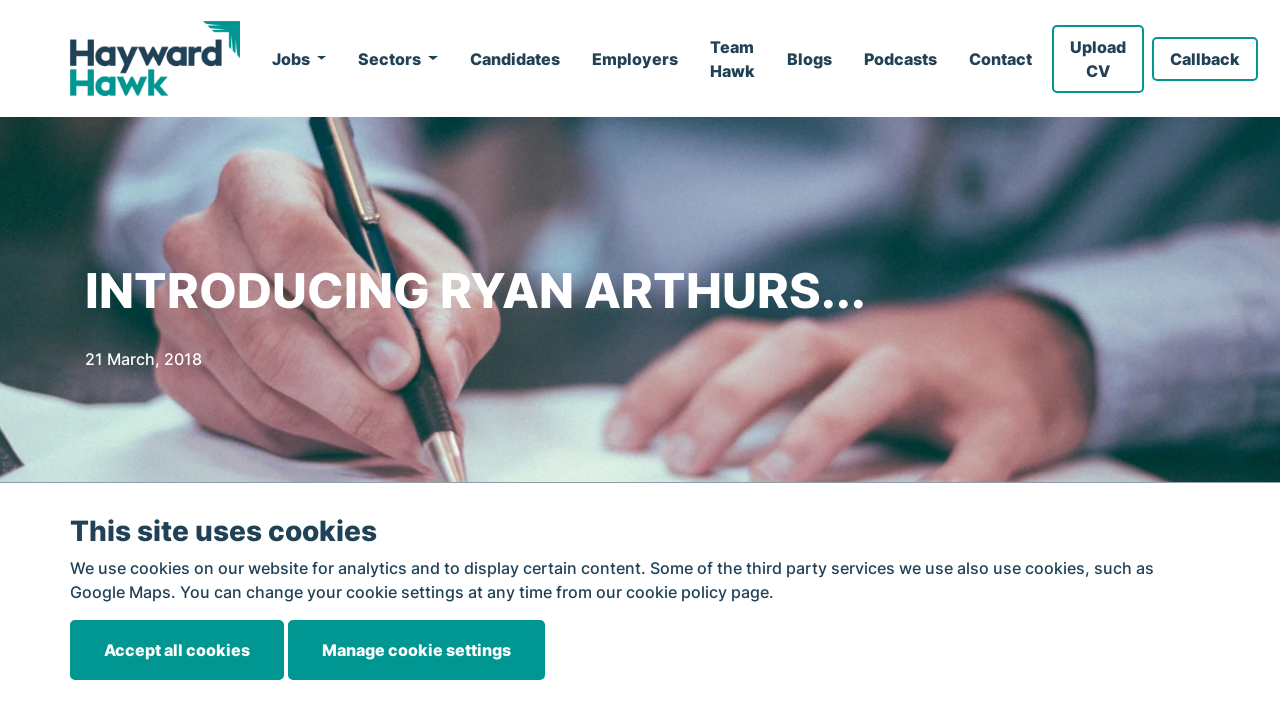

--- FILE ---
content_type: text/html; charset=utf-8
request_url: https://haywardhawk.com/hayward-talk/introducing-ryan-arthurs/
body_size: 14727
content:
<!DOCTYPE html>
<html lang="en">
<head>
    <base href="https://haywardhawk.com/"><!--[if lte IE 6]></base><![endif]-->
    <meta http-equiv="Content-Type" content="text/html; charset=UTF-8"/>
    <meta name="viewport" content="width=device-width, initial-scale=1, maximum-scale=1.0"/>

    <title>
        
            
                INTRODUCING RYAN ARTHURS...
            
            
                &raquo; Hayward Hawk
            
        
    </title>

    

    

    

    <meta name="generator" content="Silverstripe CMS 4.13" />
<meta http-equiv="Content-Type" content="text/html; charset=utf-8" />

    <!-- Google Tag Manager -->
    <script>(function(w,d,s,l,i){w[l]=w[l]||[];w[l].push({'gtm.start':
    new Date().getTime(),event:'gtm.js'});var f=d.getElementsByTagName(s)[0],
    j=d.createElement(s),dl=l!='dataLayer'?'&l='+l:'';j.async=true;j.src=
    'https://www.googletagmanager.com/gtm.js?id='+i+dl;f.parentNode.insertBefore(j,f);
    })(window,document,'script','dataLayer','GTM-KLG53RJ');</script>
    <!-- End Google Tag Manager -->

    

    
        <meta property="og:url" content="https://haywardhawk.com/hayward-talk/introducing-ryan-arthurs/"/>
        <meta property="og:type" content="article"/>
        <meta property="og:title" content="INTRODUCING RYAN ARTHURS..."/>
        <meta property="og:image" content="https://haywardhawk.com/assets/Uploads/22.JPG"/>
        
            <meta property="og:description" content="Hi Everyone!

My name’s Ryan and I’m one of the newest additions to team Hayward Hawk. I’ve been in the IT Recruitment game for almost 7 years, starting in Sydney, then moving to Belfast. Thinking back, I’m pretty proud of the amount of people I’ve helped progress in their IT careers. I’m a Dad of 2 crazy and incredibly funny little boys, whose hobbies include, fighting each other, insulting one another and generally being best mates / mortal enemies."/>
        
    

    <link rel="apple-touch-icon" sizes="180x180" href="/apple-touch-icon.png">
    <link rel="icon" type="image/png" sizes="32x32" href="/favicon-32x32.png">
    <link rel="icon" type="image/png" sizes="16x16" href="/favicon-16x16.png">
    <link rel="manifest" href="/site.webmanifest">

    <link rel="canonical" href="https://haywardhawk.com/hayward-talk/introducing-ryan-arthurs/" />

<link rel="stylesheet" type="text/css" href="/build/corejs.css?v=58f4f750fb862daf9c4d13c99a5e55ce" media="screen,projection" />
<link rel="stylesheet" type="text/css" href="/build/commonjs.css?v=58f4f750fb862daf9c4d13c99a5e55ce" media="screen,projection" />
<link rel="stylesheet" type="text/css" href="/build/main-nav.css?v=58f4f750fb862daf9c4d13c99a5e55ce&amp;m=1737473171" media="screen,projection" />
<link rel="stylesheet" type="text/css" href="/build/cookie-policy.css" />
<link rel="stylesheet" type="text/css" href="/resources/vendor/bramdeleeuw/cookieconsent/css/cookieconsent.css?m=1666773307" />
<link rel="preload" href="/build/footer.css?v=58f4f750fb862daf9c4d13c99a5e55ce" as="style" onload="this.onload=null;this.rel=&#039;stylesheet&#039;" />
<noscript><link rel="stylesheet" href="/build/footer.css?v=58f4f750fb862daf9c4d13c99a5e55ce" /></noscript>
<link rel="preload" href="/build/form-modal.css?v=58f4f750fb862daf9c4d13c99a5e55ce" as="style" onload="this.onload=null;this.rel=&#039;stylesheet&#039;" />
<noscript><link rel="stylesheet" href="/build/form-modal.css?v=58f4f750fb862daf9c4d13c99a5e55ce" /></noscript>
<link rel="preload" href="/build/blog.css?v=58f4f750fb862daf9c4d13c99a5e55ce" as="style" onload="this.onload=null;this.rel=&#039;stylesheet&#039;" />
<noscript><link rel="stylesheet" href="/build/blog.css?v=58f4f750fb862daf9c4d13c99a5e55ce" /></noscript>
<link rel="preload" href="/build/header-element.css?v=58f4f750fb862daf9c4d13c99a5e55ce" as="style" onload="this.onload=null;this.rel=&#039;stylesheet&#039;" />
<noscript><link rel="stylesheet" href="/build/header-element.css?v=58f4f750fb862daf9c4d13c99a5e55ce" /></noscript>
</head>
<body class="preload">
<!-- Google Tag Manager (noscript) -->
<noscript><iframe src="https://www.googletagmanager.com/ns.html?id=GTM-KLG53RJ"
                  height="0" width="0" style="display:none;visibility:hidden"></iframe></noscript>
<!-- End Google Tag Manager (noscript) -->

    <noscript><img alt="" src="https://secure.perk0mean.com/183020.png" style="display:none;" /></noscript>

    <nav class="navbar navbar-expand-xl fixed-top navbar-light bg-white main-nav" id="main-nav">
    <div class="container">

        <a class="navbar-brand" href="/">
            
                <img class="desktop-logo d-none d-xl-block" src="/assets/Uploads/hh-menu-logotype3x__ScaleMaxHeightWzEwMF0.webp" alt="Logo">
                <img class="mobile-logo d-block d-xl-none" src="/assets/Uploads/hh-menu-logotype3x-v2__ScaleMaxHeightWzUwXQ.webp" alt="Logo">
            
        </a>

        <button id="main-nav-toggler" class="navbar-toggler" type="button" data-toggle="collapse"
                data-target="#navbarSupportedContent" aria-controls="navbarSupportedContent" aria-expanded="false"
                aria-label="Toggle navigation">
            <span class="navbar-toggler-icon"></span>
        </button>
        <div class="collapse navbar-collapse" id="navbarSupportedContent">
            <ul class="navbar-nav mx-auto">

                <li class="nav-item dropdown d-xl-flex align-items-center">
                    <a class="nav-link px-3 dropdown-toggle flex-1" href="javascript:void(0);" id="jobsDropdown"
                       role="button" data-toggle="dropdown" aria-haspopup="true" aria-expanded="false">
                        Jobs
                    </a>
                    <div class="dropdown-menu" aria-labelledby="jobsDropdown">
                        
                            <a class="dropdown-item" href="/technology-jobs/" title="Hayward Hawk jobs">Hayward Hawk jobs</a>
                        
                        
                            <a class="dropdown-item" href="/careers-with-hayward-hawk/" title="Careers with Hayward Hawk">Careers with Hayward Hawk</a>
                        
                    </div>
                </li>

                
                <li class="nav-item d-xl-flex align-items-center">
                    
                        <li class="nav-item dropdown d-flex align-items-center">
                            <a class="nav-link px-3 dropdown-toggle flex-1" href="/sectors/" id="navbarDropdown"
                               role="button" data-toggle="dropdown" aria-haspopup="true" aria-expanded="false">
                                Sectors
                            </a>
                            <div class="dropdown-menu" aria-labelledby="navbarDropdown">
                                
                                    <a class="dropdown-item" href="/sectors/legal-jobs/" title="Legal &amp; Compliance">Legal &amp; Compliance</a>
                                
                                    <a class="dropdown-item" href="/sectors/technology/" title="Technology">Technology</a>
                                
                                    <a class="dropdown-item" href="/sectors/accountancy-finance-and-business-support/" title="Accountancy, Finance &amp; Business Support ">Accountancy, Finance &amp; Business Support </a>
                                
                            </div>
                        </li>
                    
                    </li>
                
                <li class="nav-item d-xl-flex align-items-center">
                    
                        <a class="nav-link px-3  flex-1" href="/candidates/" title="Candidates">
                            Candidates
                        </a>
                    
                    </li>
                
                <li class="nav-item d-xl-flex align-items-center">
                    
                        <a class="nav-link px-3  flex-1" href="/employers/" title="Employers">
                            Employers
                        </a>
                    
                    </li>
                
                <li class="nav-item d-xl-flex align-items-center">
                    
                        <a class="nav-link px-3  flex-1" href="/team-hawk/" title="Team Hawk">
                            Team Hawk
                        </a>
                    
                    </li>
                
                <li class="nav-item d-xl-flex align-items-center">
                    
                        <a class="nav-link px-3  flex-1" href="/hayward-talk/" title="Blogs">
                            Blogs
                        </a>
                    
                    </li>
                
                <li class="nav-item d-xl-flex align-items-center">
                    
                        <a class="nav-link px-3  flex-1" href="/hayward-hawk-podcasts/" title="Podcasts">
                            Podcasts
                        </a>
                    
                    </li>
                
                <li class="nav-item d-xl-flex align-items-center">
                    
                        <a class="nav-link px-3  flex-1" href="/contact/" title="Contact">
                            Contact
                        </a>
                    
                    </li>
                

            </ul>

            <div class="d-xl-flex align-items-center">
                <div class="nav-link px-1">
                    <a href="javascript:void(0);" title="Upload CV" class="btn btn-outline d-blue open-form-modal"
                       data-modal="uploadCVFormModal">
                        Upload CV
                    </a>
                </div>

                <div class="nav-link px-1">
                    <a href="javascript:void(0);" title="Callback" class="btn btn-outline d-blue open-form-modal"
                       data-modal="callbackFormModal">
                        Callback
                    </a>
                </div>
            </div>

        </div>
    </div>
</nav>


    <div class="layout">
        <div class="header-element blog-header">
    <div class="bgpos-centercenter bgpos-md-centercenter bg-cover position-relative" style="background-image: url('/assets/article__ScaleMaxWidthWzE5MjBd.webp');">
        <div class="overlay bg-green"></div>
        <div class="container">
            <div class="row">
                <div class="col-12 content">
                    <h1 class="text-white">
                        INTRODUCING RYAN ARTHURS...
                    </h1>
                    <p class="mb-0 mt-4 text-white">21 March, 2018</p>
                </div>
            </div>
        </div>
    </div>
</div>

<div class="container">
    <div class="row">

        <div class="col-12 col-lg-8 offset-lg-2 py-4 pt-lg-6 pb-lg-8 blog-post-content">

            
                
                    <img class="blog-post-featured-image mb-3 mb-lg-5" src="/assets/Uploads/22__ScaleMaxWidthWzc5NV0.webp">
                
            

            <p>Hi Everyone!</p><p>My name’s Ryan and I’m one of the newest additions to team Hayward Hawk.</p><p>I’ve been in the IT Recruitment game for almost 7 years, starting in Sydney, then moving to Belfast. Thinking back, I’m pretty proud of the amount of people I’ve helped progress in their IT careers.</p><p>I’m a Dad of 2 crazy and incredibly funny little boys, whose hobbies include, fighting each other, insulting one another and generally being best mates / mortal enemies.</p><p>When I’m not refereeing living room MMA bouts between the lads, I’m watching football (big Man Utd fan), listening to Podcasts or watching movies / TV (GOT and Westworld). I’m officially the last man from Hilltown to sit on the Iron Throne. *Spoiler alert* I don’t end up on the Iron Throne...</p>

            <div class="social-share text-center pt-6">
                <div class="share-btn mb-4 mb-lg-0 mt-3 mt-lg-0">
                    <a href="javascript:void(0);" data-id="in" class="btn social-share-btn linked-in">
                        <i class="fa-fw fab fa-linkedin-in"></i>
                    </a>
                    <a href="javascript:void(0);" data-id="fb" class="btn social-share-btn facebook">
                        <i class="fa-fw fab fa-facebook-f"></i>
                    </a>
                    <a href="javascript:void(0);" data-id="tw" class="btn social-share-btn twitter">
                        <i class="fa-fw fab fa-twitter"></i>
                    </a>
                </div>
            </div>

        </div>

    </div>
</div>

    </div>

    
    <div class="cookie-consent-panel">
        <div class="container">
            <h3>This site uses cookies</h3>
            <p>We use cookies on our website for analytics and to display certain content. Some of the third party services we use also use cookies, such as Google Maps. You can change your cookie settings at any time from our cookie policy page.</p>
            <a class="btn btn-solid green mb-2" href="acceptAllCookies/acceptAllCookies">Accept all cookies</a>
            <a class="btn btn-solid green mb-2" href="/cookie-policy-2/">Manage cookie settings</a>
        </div>
    </div>



    

    
      
        <div class="pb-4 pt-6 bg-l-grey">
            <div class="container footer-reviews-element">
            
               <div class="d-flex align-items-center mb-3">
                        <hr class="m-0">
                        <h4 class="footer-reviews-title px-4 m-0 text-center">Reviews</h4>
                        <hr class="m-0">
                </div>
            

                <div class="row pt-4">

                    <div class="col-12">
                        <div class="slider reviews-slider" data-block-id="38">
                            
                                <div class="slide review-wrapper">
                                    <a href="https://search.google.com/local/reviews?placeid=ChIJjYNTclYIYUgRVd4E8PHaLKA"
                                       target="_blank">

                                        <div class="review-slider__slide review-panel h-100">
                                            <div>

                                                <div class="d-flex align-items-center justify-content-between mb-3">
                                                    <div class="d-flex">

                                                        <div>
                                                            <p class="name mb-0">chloe phare</p>
                                                            <p class="mb-0">March 2024</p>
                                                        </div>
                                                    </div>
                                                    <div>
                                                        
                                                            <img src="/img/google-review.webp" class="google-logo"/>
                                                        
                                                    </div>

                                                </div>
                                                <p class="stars mb-3"><i class="fas fa-star"></i><i class="fas fa-star"></i><i class="fas fa-star"></i><i class="fas fa-star"></i><i class="fas fa-star"></i></p>
                                                <p class="review-text">Such a great recruiting company! Jade Beattie was absolutely amazing at helping me find such a great role. She was so understanding of what I wanted and made it all happen for me! She made me feel very reassured through the interview stages and helped to prepare me. Was always around to answer any questions or concerns I had (even out of hours!) amazing dedication and super friendly! I couldn’t recommend this company more and would definitely ask for Jade if you’re looking for a new role! Thank you!</p>
                                            </div>
                                        </div>
                                    </a>
                                </div>
                            
                                <div class="slide review-wrapper">
                                    <a href="https://search.google.com/local/reviews?placeid=ChIJjYNTclYIYUgRVd4E8PHaLKA"
                                       target="_blank">

                                        <div class="review-slider__slide review-panel h-100">
                                            <div>

                                                <div class="d-flex align-items-center justify-content-between mb-3">
                                                    <div class="d-flex">

                                                        <div>
                                                            <p class="name mb-0">Nicole Hellums</p>
                                                            <p class="mb-0">January 2024</p>
                                                        </div>
                                                    </div>
                                                    <div>
                                                        
                                                            <img src="/img/google-review.webp" class="google-logo"/>
                                                        
                                                    </div>

                                                </div>
                                                <p class="stars mb-3"><i class="fas fa-star"></i><i class="fas fa-star"></i><i class="fas fa-star"></i><i class="fas fa-star"></i><i class="fas fa-star"></i></p>
                                                <p class="review-text">Dear Neil and the Hayward Hawk Team,<br />
<br />
I am writing to express my sincere gratitude for the exceptional support and communication I received throughout the extended interview process, culminating in securing my dream job. Neil, your unwavering dedication, and transparent communication truly made a significant difference.<br />
<br />
The journey from application to offer took longer than expected, but Neil&#039;s consistent updates, insightful feedback, and prompt responses played a pivotal role in maintaining my confidence and enthusiasm. His advocacy on my behalf during the prolonged recruitment process showcased a level of commitment and genuine concern that set him apart.<br />
<br />
I am genuinely excited about joining my new team, and much of this enthusiasm can be attributed to Neil&#039;s professionalism, communication skills, and overall support. His efforts have left a lasting impression, and I am grateful to have had him as my recruiter.<br />
<br />
I want to extend my appreciation to the entire team for their contributions to making this opportunity possible. I look forward to starting this new chapter in my career, confident that Neil&#039;s guidance will continue to influence my success.</p>
                                            </div>
                                        </div>
                                    </a>
                                </div>
                            
                                <div class="slide review-wrapper">
                                    <a href="https://search.google.com/local/reviews?placeid=ChIJjYNTclYIYUgRVd4E8PHaLKA"
                                       target="_blank">

                                        <div class="review-slider__slide review-panel h-100">
                                            <div>

                                                <div class="d-flex align-items-center justify-content-between mb-3">
                                                    <div class="d-flex">

                                                        <div>
                                                            <p class="name mb-0">Emma Connor</p>
                                                            <p class="mb-0">November 2023</p>
                                                        </div>
                                                    </div>
                                                    <div>
                                                        
                                                            <img src="/img/google-review.webp" class="google-logo"/>
                                                        
                                                    </div>

                                                </div>
                                                <p class="stars mb-3"><i class="fas fa-star"></i><i class="fas fa-star"></i><i class="fas fa-star"></i><i class="fas fa-star"></i><i class="fas fa-star"></i></p>
                                                <p class="review-text">My experience with Jade at Hayward Hawk was fantastic. Jade has been extremely helpful every step of the way. She ensured she reviewed and forwarded only relevant jobs that specifically fit with what I was hoping for. This made me feel like Jade really cared about getting me a role that was the right fit for me. Jade’s communication was great and she was always extremely quick to respond to my emails or calls. Jade provided great, role specific interview prep and I ended up with multiple job offers to choose from at the end of the process! I couldn’t recommend Hayward Hawk, and specifically Jade, enough. Thank you!</p>
                                            </div>
                                        </div>
                                    </a>
                                </div>
                            
                                <div class="slide review-wrapper">
                                    <a href="https://search.google.com/local/reviews?placeid=ChIJjYNTclYIYUgRVd4E8PHaLKA"
                                       target="_blank">

                                        <div class="review-slider__slide review-panel h-100">
                                            <div>

                                                <div class="d-flex align-items-center justify-content-between mb-3">
                                                    <div class="d-flex">

                                                        <div>
                                                            <p class="name mb-0">Martin Chambers</p>
                                                            <p class="mb-0">January 2024</p>
                                                        </div>
                                                    </div>
                                                    <div>
                                                        
                                                            <img src="/img/google-review.webp" class="google-logo"/>
                                                        
                                                    </div>

                                                </div>
                                                <p class="stars mb-3"><i class="fas fa-star"></i><i class="fas fa-star"></i><i class="fas fa-star"></i><i class="fas fa-star"></i><i class="fas fa-star"></i></p>
                                                <p class="review-text">Hayward hawk have recently secured my new position and by no means was it easy for them.<br />
Alice worked really hard to chase up at every opportunity and never lost sight for what really matters.<br />
Her performance was outstanding and totally tuned in. There was a real sense of care and a lovely personality to go with it.<br />
I honestly feel that Hayward have secured the job of my dreams and I can&#039;t wait to start.<br />
<br />
I would also like to mention I was successful in two other positions away from Hayward hawk, I didn&#039;t share this information with Hayward but Alice won me over.<br />
<br />
.<br />
Alice you are a real credit to yourself &amp; the company, Gema M. should be proud of you.<br />
<br />
Thank you very much !</p>
                                            </div>
                                        </div>
                                    </a>
                                </div>
                            
                                <div class="slide review-wrapper">
                                    <a href="https://search.google.com/local/reviews?placeid=ChIJjYNTclYIYUgRVd4E8PHaLKA"
                                       target="_blank">

                                        <div class="review-slider__slide review-panel h-100">
                                            <div>

                                                <div class="d-flex align-items-center justify-content-between mb-3">
                                                    <div class="d-flex">

                                                        <div>
                                                            <p class="name mb-0">Simon Green</p>
                                                            <p class="mb-0">December 2023</p>
                                                        </div>
                                                    </div>
                                                    <div>
                                                        
                                                            <img src="/img/google-review.webp" class="google-logo"/>
                                                        
                                                    </div>

                                                </div>
                                                <p class="stars mb-3"><i class="fas fa-star"></i><i class="fas fa-star"></i><i class="fas fa-star"></i><i class="fas fa-star"></i><i class="fas fa-star"></i></p>
                                                <p class="review-text">I recently had the pleasure of dealing with Hayward Hawk, and I must say it was a truly exceptional experience. From the moment I connected with them, the level of service and professionalism was outstanding. Shannon, my recruiter, was not only professional but went above and beyond to ensure every step of the process was handled with precision and care. Her proactive and attentive approach instilled confidence and made the entire experience remarkably stress-free.<br />
<br />
Partnering with Hayward Hawk felt like having a dedicated ally in my job search. The team&#039;s dedication to fostering a positive and supportive atmosphere speaks volumes about their commitment to both candidates and clients. It&#039;s evident that they prioritise not just filling roles but ensuring the right fit for both parties involved.</p>
                                            </div>
                                        </div>
                                    </a>
                                </div>
                            
                                <div class="slide review-wrapper">
                                    <a href="https://search.google.com/local/reviews?placeid=ChIJjYNTclYIYUgRVd4E8PHaLKA"
                                       target="_blank">

                                        <div class="review-slider__slide review-panel h-100">
                                            <div>

                                                <div class="d-flex align-items-center justify-content-between mb-3">
                                                    <div class="d-flex">

                                                        <div>
                                                            <p class="name mb-0">Emily Bell</p>
                                                            <p class="mb-0">April 2024</p>
                                                        </div>
                                                    </div>
                                                    <div>
                                                        
                                                            <img src="/img/google-review.webp" class="google-logo"/>
                                                        
                                                    </div>

                                                </div>
                                                <p class="stars mb-3"><i class="fas fa-star"></i><i class="fas fa-star"></i><i class="fas fa-star"></i><i class="fas fa-star"></i><i class="fas fa-star"></i></p>
                                                <p class="review-text">Lovely company, had a wonderful experience with Jade who helped me find a job within less than 2 weeks! She was so friendly and very quick to respond to any messages. Thank you so much Jade!</p>
                                            </div>
                                        </div>
                                    </a>
                                </div>
                            
                                <div class="slide review-wrapper">
                                    <a href="https://search.google.com/local/reviews?placeid=ChIJjYNTclYIYUgRVd4E8PHaLKA"
                                       target="_blank">

                                        <div class="review-slider__slide review-panel h-100">
                                            <div>

                                                <div class="d-flex align-items-center justify-content-between mb-3">
                                                    <div class="d-flex">

                                                        <div>
                                                            <p class="name mb-0">Amy Brady</p>
                                                            <p class="mb-0">April 2024</p>
                                                        </div>
                                                    </div>
                                                    <div>
                                                        
                                                            <img src="/img/google-review.webp" class="google-logo"/>
                                                        
                                                    </div>

                                                </div>
                                                <p class="stars mb-3"><i class="fas fa-star"></i><i class="fas fa-star"></i><i class="fas fa-star"></i><i class="fas fa-star"></i><i class="fas fa-star"></i></p>
                                                <p class="review-text">The very best! Stephanie has been and always will be so helpful when you&#039;re looking for a new role. I always felt as though she had my best interests at heart and worked tirelessly until the right role came my way. Her patience and words of encouragement made the job search that much easier (and painless!). I couldn&#039;t recommend Stephanie and the entire Hayward Hawk team enough!</p>
                                            </div>
                                        </div>
                                    </a>
                                </div>
                            
                                <div class="slide review-wrapper">
                                    <a href="https://search.google.com/local/reviews?placeid=ChIJjYNTclYIYUgRVd4E8PHaLKA"
                                       target="_blank">

                                        <div class="review-slider__slide review-panel h-100">
                                            <div>

                                                <div class="d-flex align-items-center justify-content-between mb-3">
                                                    <div class="d-flex">

                                                        <div>
                                                            <p class="name mb-0">Molly Hamilton-Curran</p>
                                                            <p class="mb-0">May 2024</p>
                                                        </div>
                                                    </div>
                                                    <div>
                                                        
                                                            <img src="/img/google-review.webp" class="google-logo"/>
                                                        
                                                    </div>

                                                </div>
                                                <p class="stars mb-3"><i class="fas fa-star"></i><i class="fas fa-star"></i><i class="fas fa-star"></i><i class="fas fa-star"></i><i class="fas fa-star"></i></p>
                                                <p class="review-text">Jade was absolutely amazing assisting me with my job search, she was so kind, understanding and patient and really gave me the confidence I needed. I wouldn&#039;t hesitate to recommend her to anyone. Thanks, Jade!</p>
                                            </div>
                                        </div>
                                    </a>
                                </div>
                            
                                <div class="slide review-wrapper">
                                    <a href="https://search.google.com/local/reviews?placeid=ChIJjYNTclYIYUgRVd4E8PHaLKA"
                                       target="_blank">

                                        <div class="review-slider__slide review-panel h-100">
                                            <div>

                                                <div class="d-flex align-items-center justify-content-between mb-3">
                                                    <div class="d-flex">

                                                        <div>
                                                            <p class="name mb-0">Ciara Logan</p>
                                                            <p class="mb-0">May 2024</p>
                                                        </div>
                                                    </div>
                                                    <div>
                                                        
                                                            <img src="/img/google-review.webp" class="google-logo"/>
                                                        
                                                    </div>

                                                </div>
                                                <p class="stars mb-3"><i class="fas fa-star"></i><i class="fas fa-star"></i><i class="fas fa-star"></i><i class="fas fa-star"></i><i class="fas fa-star"></i></p>
                                                <p class="review-text">Jade is fabulous! She was so helpful and her advice was greatly appreciated. Shes so easy to talk to and really understands her client’s needs. I have recommended many of my friends to contact her. Thanks again Jade, Cassie.</p>
                                            </div>
                                        </div>
                                    </a>
                                </div>
                            
                                <div class="slide review-wrapper">
                                    <a href="https://search.google.com/local/reviews?placeid=ChIJjYNTclYIYUgRVd4E8PHaLKA"
                                       target="_blank">

                                        <div class="review-slider__slide review-panel h-100">
                                            <div>

                                                <div class="d-flex align-items-center justify-content-between mb-3">
                                                    <div class="d-flex">

                                                        <div>
                                                            <p class="name mb-0">Diego Gomez</p>
                                                            <p class="mb-0">May 2024</p>
                                                        </div>
                                                    </div>
                                                    <div>
                                                        
                                                            <img src="/img/google-review.webp" class="google-logo"/>
                                                        
                                                    </div>

                                                </div>
                                                <p class="stars mb-3"><i class="fas fa-star"></i><i class="fas fa-star"></i><i class="fas fa-star"></i><i class="fas fa-star"></i><i class="fas fa-star"></i></p>
                                                <p class="review-text">I can highly recommend Katie as a recruiter. Throughout my entire interview process, she was incredibly supportive and professional. She called me several times to support me and understand my skills and career goals, and then connected me with the right company where I perfectly fit. She was always available to answer questions and provide guidance, making the whole process feel much less stressful.</p>
                                            </div>
                                        </div>
                                    </a>
                                </div>
                            
                                <div class="slide review-wrapper">
                                    <a href="https://search.google.com/local/reviews?placeid=ChIJjYNTclYIYUgRVd4E8PHaLKA"
                                       target="_blank">

                                        <div class="review-slider__slide review-panel h-100">
                                            <div>

                                                <div class="d-flex align-items-center justify-content-between mb-3">
                                                    <div class="d-flex">

                                                        <div>
                                                            <p class="name mb-0">Jennifer Taylor</p>
                                                            <p class="mb-0">May 2024</p>
                                                        </div>
                                                    </div>
                                                    <div>
                                                        
                                                            <img src="/img/google-review.webp" class="google-logo"/>
                                                        
                                                    </div>

                                                </div>
                                                <p class="stars mb-3"><i class="fas fa-star"></i><i class="fas fa-star"></i><i class="fas fa-star"></i><i class="fas fa-star"></i><i class="fas fa-star"></i></p>
                                                <p class="review-text">Had an amazing experience working with Jade to source a new role. She was kind, considerate, focused and dedicated to finding me a role. It was a pleasure to speak to her and she kept in regular contact and was great craic too! Highly recommend using Hayward Hawk and Jade for all your recruitment needs. 5* support.</p>
                                            </div>
                                        </div>
                                    </a>
                                </div>
                            
                                <div class="slide review-wrapper">
                                    <a href="https://search.google.com/local/reviews?placeid=ChIJjYNTclYIYUgRVd4E8PHaLKA"
                                       target="_blank">

                                        <div class="review-slider__slide review-panel h-100">
                                            <div>

                                                <div class="d-flex align-items-center justify-content-between mb-3">
                                                    <div class="d-flex">

                                                        <div>
                                                            <p class="name mb-0">Yi Chen</p>
                                                            <p class="mb-0">June 2024</p>
                                                        </div>
                                                    </div>
                                                    <div>
                                                        
                                                            <img src="/img/google-review.webp" class="google-logo"/>
                                                        
                                                    </div>

                                                </div>
                                                <p class="stars mb-3"><i class="fas fa-star"></i><i class="fas fa-star"></i><i class="fas fa-star"></i><i class="fas fa-star"></i><i class="fas fa-star"></i></p>
                                                <p class="review-text">I had the pleasure of working with Katie from Hayward Hawk to secure a tech remote role, all in the span of two weeks. The entire process was seamless, and she was present at every step, keeping me up to date and answering any questions I might potentially have. I can&#039;t recommend her enough if you are seeking employment in the tech industry!</p>
                                            </div>
                                        </div>
                                    </a>
                                </div>
                            
                                <div class="slide review-wrapper">
                                    <a href="https://search.google.com/local/reviews?placeid=ChIJjYNTclYIYUgRVd4E8PHaLKA"
                                       target="_blank">

                                        <div class="review-slider__slide review-panel h-100">
                                            <div>

                                                <div class="d-flex align-items-center justify-content-between mb-3">
                                                    <div class="d-flex">

                                                        <div>
                                                            <p class="name mb-0">Philip Dunbar</p>
                                                            <p class="mb-0">June 2024</p>
                                                        </div>
                                                    </div>
                                                    <div>
                                                        
                                                            <img src="/img/google-review.webp" class="google-logo"/>
                                                        
                                                    </div>

                                                </div>
                                                <p class="stars mb-3"><i class="fas fa-star"></i><i class="fas fa-star"></i><i class="fas fa-star"></i><i class="fas fa-star"></i><i class="fas fa-star"></i></p>
                                                <p class="review-text">I recently had the pleasure of working with Hayward Hawk, and I couldn&#039;t be happier with the outcome. The entire process was seamless and efficient. My recruiter, Alice Armstrong, took the time to understand my career goals, skills, and preferences. What impressed me most was the level of communication throughout the process. Alice kept me informed at every stage, even if it was taking time out of her personal time. This made a huge difference and alleviated much of the stress that typically accompanies job searching. Ultimately, Hayward Hawk matched me with a fantastic job that perfectly aligns with my skills and career aspirations. Their ability to connect me with a reputable company in my field was nothing short of remarkable. I am now happily employed and excited about this new chapter in my professional journey. I highly recommend Hayward Hawk to anyone seeking employment. Their expertise, personalized approach, and commitment to their clients set them apart from other agencies. Thank you, Hayward Hawk, and thank you Alice for helping me find my dream job!</p>
                                            </div>
                                        </div>
                                    </a>
                                </div>
                            
                                <div class="slide review-wrapper">
                                    <a href="https://search.google.com/local/reviews?placeid=ChIJjYNTclYIYUgRVd4E8PHaLKA"
                                       target="_blank">

                                        <div class="review-slider__slide review-panel h-100">
                                            <div>

                                                <div class="d-flex align-items-center justify-content-between mb-3">
                                                    <div class="d-flex">

                                                        <div>
                                                            <p class="name mb-0">Lauren Houston</p>
                                                            <p class="mb-0">August 2024</p>
                                                        </div>
                                                    </div>
                                                    <div>
                                                        
                                                            <img src="/img/google-review.webp" class="google-logo"/>
                                                        
                                                    </div>

                                                </div>
                                                <p class="stars mb-3"><i class="fas fa-star"></i><i class="fas fa-star"></i><i class="fas fa-star"></i><i class="fas fa-star"></i><i class="fas fa-star"></i></p>
                                                <p class="review-text">I couldn&#039;t recommend Jade enough - she has a wealth of knowledge and she made sure that I was kept up to date throughout the whole process. Jade is very approachable, professional and understands her clients extremely well. She was a pleasure to deal with from start to finish and made the process of job hunting completely stress free.</p>
                                            </div>
                                        </div>
                                    </a>
                                </div>
                            
                                <div class="slide review-wrapper">
                                    <a href="https://search.google.com/local/reviews?placeid=ChIJjYNTclYIYUgRVd4E8PHaLKA"
                                       target="_blank">

                                        <div class="review-slider__slide review-panel h-100">
                                            <div>

                                                <div class="d-flex align-items-center justify-content-between mb-3">
                                                    <div class="d-flex">

                                                        <div>
                                                            <p class="name mb-0">Joel Henning</p>
                                                            <p class="mb-0">August 2024</p>
                                                        </div>
                                                    </div>
                                                    <div>
                                                        
                                                            <img src="/img/google-review.webp" class="google-logo"/>
                                                        
                                                    </div>

                                                </div>
                                                <p class="stars mb-3"><i class="fas fa-star"></i><i class="fas fa-star"></i><i class="fas fa-star"></i><i class="fas fa-star"></i><i class="fas fa-star"></i></p>
                                                <p class="review-text">Jack Bailie was extremely helpful and treated me very well. He went above and beyond for me and made the link between me and my new employer seamless. It was great to get interview advice as well as getting an advantage on the competition through working with someone who is incredibly knowledgeable about the recruitment industry. Using Jack and Hayward Hawk almost felt like having a cheat code. Couldn&#039;t recommend more and even after I have started my job, Jack is still very interested in my role and how I am enjoying it.</p>
                                            </div>
                                        </div>
                                    </a>
                                </div>
                            
                                <div class="slide review-wrapper">
                                    <a href="https://search.google.com/local/reviews?placeid=ChIJjYNTclYIYUgRVd4E8PHaLKA"
                                       target="_blank">

                                        <div class="review-slider__slide review-panel h-100">
                                            <div>

                                                <div class="d-flex align-items-center justify-content-between mb-3">
                                                    <div class="d-flex">

                                                        <div>
                                                            <p class="name mb-0">Kieran Boyle</p>
                                                            <p class="mb-0">September 2024</p>
                                                        </div>
                                                    </div>
                                                    <div>
                                                        
                                                            <img src="/img/google-review.webp" class="google-logo"/>
                                                        
                                                    </div>

                                                </div>
                                                <p class="stars mb-3"><i class="fas fa-star"></i><i class="fas fa-star"></i><i class="fas fa-star"></i><i class="fas fa-star"></i><i class="fas fa-star"></i></p>
                                                <p class="review-text">Stacey was an absolute pleasure to work with in securing me a finance manager role. I’m hugely grateful to Stacey for the level of professionalism and service provided. It was a long process and Stacey was there every step of the way following up with the company and talking me through the next interview stages.<br />
<br />
Thank you Stacey</p>
                                            </div>
                                        </div>
                                    </a>
                                </div>
                            
                                <div class="slide review-wrapper">
                                    <a href="https://search.google.com/local/reviews?placeid=ChIJjYNTclYIYUgRVd4E8PHaLKA"
                                       target="_blank">

                                        <div class="review-slider__slide review-panel h-100">
                                            <div>

                                                <div class="d-flex align-items-center justify-content-between mb-3">
                                                    <div class="d-flex">

                                                        <div>
                                                            <p class="name mb-0">ARUN KUMAR</p>
                                                            <p class="mb-0">September 2024</p>
                                                        </div>
                                                    </div>
                                                    <div>
                                                        
                                                            <img src="/img/google-review.webp" class="google-logo"/>
                                                        
                                                    </div>

                                                </div>
                                                <p class="stars mb-3"><i class="fas fa-star"></i><i class="fas fa-star"></i><i class="fas fa-star"></i><i class="fas fa-star"></i><i class="fas fa-star"></i></p>
                                                <p class="review-text">Katie Doyle was a fantastic person to work with during my recent job search. She reached out to me one afternoon and shared a job description that aligned perfectly with my profile, which immediately caught my interest. She handled the entire interview process seamlessly, and I&#039;m thrilled to now be in an exciting new role. I highly recommend her!</p>
                                            </div>
                                        </div>
                                    </a>
                                </div>
                            
                                <div class="slide review-wrapper">
                                    <a href="https://search.google.com/local/reviews?placeid=ChIJjYNTclYIYUgRVd4E8PHaLKA"
                                       target="_blank">

                                        <div class="review-slider__slide review-panel h-100">
                                            <div>

                                                <div class="d-flex align-items-center justify-content-between mb-3">
                                                    <div class="d-flex">

                                                        <div>
                                                            <p class="name mb-0">Adam Berry</p>
                                                            <p class="mb-0">September 2024</p>
                                                        </div>
                                                    </div>
                                                    <div>
                                                        
                                                            <img src="/img/google-review.webp" class="google-logo"/>
                                                        
                                                    </div>

                                                </div>
                                                <p class="stars mb-3"><i class="fas fa-star"></i><i class="fas fa-star"></i><i class="fas fa-star"></i><i class="fas fa-star"></i><i class="fas fa-star"></i></p>
                                                <p class="review-text">Jade was extremely helpful throughout the process. Jade was regularly in contact, assisted in working details out with the new employer and made the entire process very straightforward.<br />
I would very much recommend.</p>
                                            </div>
                                        </div>
                                    </a>
                                </div>
                            
                                <div class="slide review-wrapper">
                                    <a href="https://search.google.com/local/reviews?placeid=ChIJjYNTclYIYUgRVd4E8PHaLKA"
                                       target="_blank">

                                        <div class="review-slider__slide review-panel h-100">
                                            <div>

                                                <div class="d-flex align-items-center justify-content-between mb-3">
                                                    <div class="d-flex">

                                                        <div>
                                                            <p class="name mb-0">Kevin Cowan</p>
                                                            <p class="mb-0">October 2024</p>
                                                        </div>
                                                    </div>
                                                    <div>
                                                        
                                                            <img src="/img/google-review.webp" class="google-logo"/>
                                                        
                                                    </div>

                                                </div>
                                                <p class="stars mb-3"><i class="fas fa-star"></i><i class="fas fa-star"></i><i class="fas fa-star"></i><i class="fas fa-star"></i><i class="fas fa-star"></i></p>
                                                <p class="review-text">Richard Waterson at Hayward Hawk was really helpful during my recent job search.  Specifically Richard really got to understand what type of role I was looking for and he also took the time to really learn about the company I was joining.<br />
<br />
Richard is very personable, patient, honest and responsive.  These are the qualities people look for when they are embarking on a big decision like joining a new company.<br />
<br />
I would totally recommend Hayward Hawk and Richard still checks in to see how it&#039;s all working out.</p>
                                            </div>
                                        </div>
                                    </a>
                                </div>
                            
                                <div class="slide review-wrapper">
                                    <a href="https://search.google.com/local/reviews?placeid=ChIJjYNTclYIYUgRVd4E8PHaLKA"
                                       target="_blank">

                                        <div class="review-slider__slide review-panel h-100">
                                            <div>

                                                <div class="d-flex align-items-center justify-content-between mb-3">
                                                    <div class="d-flex">

                                                        <div>
                                                            <p class="name mb-0">Jonathan Phillips</p>
                                                            <p class="mb-0">October 2024</p>
                                                        </div>
                                                    </div>
                                                    <div>
                                                        
                                                            <img src="/img/google-review.webp" class="google-logo"/>
                                                        
                                                    </div>

                                                </div>
                                                <p class="stars mb-3"><i class="fas fa-star"></i><i class="fas fa-star"></i><i class="fas fa-star"></i><i class="fas fa-star"></i><i class="fas fa-star"></i></p>
                                                <p class="review-text">I had a fantastic experience working with Alice Armstrong! She was incredibly helpful and made the entire recruitment process smooth and stress-free. Thanks to her expertise and guidance, I was able to secure the role I was looking for. I truly appreciate her for making the connection and highly recommend her to anyone seeking a dedicated and professional recruiter!</p>
                                            </div>
                                        </div>
                                    </a>
                                </div>
                            
                                <div class="slide review-wrapper">
                                    <a href="https://search.google.com/local/reviews?placeid=ChIJjYNTclYIYUgRVd4E8PHaLKA"
                                       target="_blank">

                                        <div class="review-slider__slide review-panel h-100">
                                            <div>

                                                <div class="d-flex align-items-center justify-content-between mb-3">
                                                    <div class="d-flex">

                                                        <div>
                                                            <p class="name mb-0">Jack Moore</p>
                                                            <p class="mb-0">October 2024</p>
                                                        </div>
                                                    </div>
                                                    <div>
                                                        
                                                            <img src="/img/google-review.webp" class="google-logo"/>
                                                        
                                                    </div>

                                                </div>
                                                <p class="stars mb-3"><i class="fas fa-star"></i><i class="fas fa-star"></i><i class="fas fa-star"></i><i class="fas fa-star"></i><i class="fas fa-star"></i></p>
                                                <p class="review-text">I worked closely with Jack Bailie throughout the entire recruitment process. He was incredibly prompt with his communication and extremely helpful from start to finish. I would recommend Jack to anybody seeking employment.</p>
                                            </div>
                                        </div>
                                    </a>
                                </div>
                            
                                <div class="slide review-wrapper">
                                    <a href="https://search.google.com/local/reviews?placeid=ChIJjYNTclYIYUgRVd4E8PHaLKA"
                                       target="_blank">

                                        <div class="review-slider__slide review-panel h-100">
                                            <div>

                                                <div class="d-flex align-items-center justify-content-between mb-3">
                                                    <div class="d-flex">

                                                        <div>
                                                            <p class="name mb-0">Paul Blaga</p>
                                                            <p class="mb-0">December 2024</p>
                                                        </div>
                                                    </div>
                                                    <div>
                                                        
                                                            <img src="/img/google-review.webp" class="google-logo"/>
                                                        
                                                    </div>

                                                </div>
                                                <p class="stars mb-3"><i class="fas fa-star"></i><i class="fas fa-star"></i><i class="fas fa-star"></i><i class="fas fa-star"></i><i class="fas fa-star"></i></p>
                                                <p class="review-text">I had the pleasure of working with Richard from Hayward Hawk recently and I have to say a huge Thank You!!!  Richard has been a true professional and always kept me updated.  I 100% recommend Hayward Hawk!!!</p>
                                            </div>
                                        </div>
                                    </a>
                                </div>
                            
                                <div class="slide review-wrapper">
                                    <a href="https://search.google.com/local/reviews?placeid=ChIJjYNTclYIYUgRVd4E8PHaLKA"
                                       target="_blank">

                                        <div class="review-slider__slide review-panel h-100">
                                            <div>

                                                <div class="d-flex align-items-center justify-content-between mb-3">
                                                    <div class="d-flex">

                                                        <div>
                                                            <p class="name mb-0">Amelia Darby</p>
                                                            <p class="mb-0">March 2025</p>
                                                        </div>
                                                    </div>
                                                    <div>
                                                        
                                                            <img src="/img/google-review.webp" class="google-logo"/>
                                                        
                                                    </div>

                                                </div>
                                                <p class="stars mb-3"><i class="fas fa-star"></i><i class="fas fa-star"></i><i class="fas fa-star"></i><i class="fas fa-star"></i><i class="fas fa-star"></i></p>
                                                <p class="review-text">Stephanie from Hayward Hawk was brilliant. Having applied for a role through the website, Stephanie contacted me, listened to what I was looking for and put me forward for a number of relevant roles. I quickly secured an interview and she gave really useful advice which ultimately lead to an offer. She was personable, friendly and knowledgeable. A really great experience all round, would definitely recommend to anyone looking for a new role.</p>
                                            </div>
                                        </div>
                                    </a>
                                </div>
                            
                                <div class="slide review-wrapper">
                                    <a href="https://search.google.com/local/reviews?placeid=ChIJjYNTclYIYUgRVd4E8PHaLKA"
                                       target="_blank">

                                        <div class="review-slider__slide review-panel h-100">
                                            <div>

                                                <div class="d-flex align-items-center justify-content-between mb-3">
                                                    <div class="d-flex">

                                                        <div>
                                                            <p class="name mb-0">Thabiso</p>
                                                            <p class="mb-0">March 2025</p>
                                                        </div>
                                                    </div>
                                                    <div>
                                                        
                                                            <img src="/img/google-review.webp" class="google-logo"/>
                                                        
                                                    </div>

                                                </div>
                                                <p class="stars mb-3"><i class="fas fa-star"></i><i class="fas fa-star"></i><i class="fas fa-star"></i><i class="fas fa-star"></i><i class="fas fa-star"></i></p>
                                                <p class="review-text">Stacey was super helpful and called often to keep me updated in the recruitment processs. Would highly recommend to anyone looking for a speedy, friendly service.</p>
                                            </div>
                                        </div>
                                    </a>
                                </div>
                            
                                <div class="slide review-wrapper">
                                    <a href="https://search.google.com/local/reviews?placeid=ChIJjYNTclYIYUgRVd4E8PHaLKA"
                                       target="_blank">

                                        <div class="review-slider__slide review-panel h-100">
                                            <div>

                                                <div class="d-flex align-items-center justify-content-between mb-3">
                                                    <div class="d-flex">

                                                        <div>
                                                            <p class="name mb-0">Katherine Mccann</p>
                                                            <p class="mb-0">April 2025</p>
                                                        </div>
                                                    </div>
                                                    <div>
                                                        
                                                            <img src="/img/google-review.webp" class="google-logo"/>
                                                        
                                                    </div>

                                                </div>
                                                <p class="stars mb-3"><i class="fas fa-star"></i><i class="fas fa-star"></i><i class="fas fa-star"></i><i class="fas fa-star"></i><i class="fas fa-star"></i></p>
                                                <p class="review-text">Katie was brilliant at finding just the right role for me, as well as preparing me very well for what to expect at interview.  Helpful discussions after I had secured offer also.  Delighted with my experience with Hayward Hawk - thanks again guys!</p>
                                            </div>
                                        </div>
                                    </a>
                                </div>
                            
                                <div class="slide review-wrapper">
                                    <a href="https://search.google.com/local/reviews?placeid=ChIJjYNTclYIYUgRVd4E8PHaLKA"
                                       target="_blank">

                                        <div class="review-slider__slide review-panel h-100">
                                            <div>

                                                <div class="d-flex align-items-center justify-content-between mb-3">
                                                    <div class="d-flex">

                                                        <div>
                                                            <p class="name mb-0">Luke Humphreys</p>
                                                            <p class="mb-0">April 2025</p>
                                                        </div>
                                                    </div>
                                                    <div>
                                                        
                                                            <img src="/img/google-review.webp" class="google-logo"/>
                                                        
                                                    </div>

                                                </div>
                                                <p class="stars mb-3"><i class="fas fa-star"></i><i class="fas fa-star"></i><i class="fas fa-star"></i><i class="fas fa-star"></i><i class="fas fa-star"></i></p>
                                                <p class="review-text">I&#039;ve had the pleasure of working with Katie from Hayward Hawk for the last 9 months, not only did she go above and beyond to get me a contract in the first place, she also made a point of having regular catch ups throughout, was transparent about the process and eventually helped me to secure a permanent offer from the company. I engage with recruiters on a regular basis and can confidently say Katie and Hayward Hawk are up there with the best</p>
                                            </div>
                                        </div>
                                    </a>
                                </div>
                            
                                <div class="slide review-wrapper">
                                    <a href="https://search.google.com/local/reviews?placeid=ChIJjYNTclYIYUgRVd4E8PHaLKA"
                                       target="_blank">

                                        <div class="review-slider__slide review-panel h-100">
                                            <div>

                                                <div class="d-flex align-items-center justify-content-between mb-3">
                                                    <div class="d-flex">

                                                        <div>
                                                            <p class="name mb-0">Molly Kavanagh</p>
                                                            <p class="mb-0">April 2025</p>
                                                        </div>
                                                    </div>
                                                    <div>
                                                        
                                                            <img src="/img/google-review.webp" class="google-logo"/>
                                                        
                                                    </div>

                                                </div>
                                                <p class="stars mb-3"><i class="fas fa-star"></i><i class="fas fa-star"></i><i class="fas fa-star"></i><i class="fas fa-star"></i><i class="fas fa-star"></i></p>
                                                <p class="review-text">I recently worked with Jack to secure my first job following my university studies. He supported and advised me the whole way through the process, ensuring I was confident and prepared. I am so grateful for the support. Thank you Jack!</p>
                                            </div>
                                        </div>
                                    </a>
                                </div>
                            
                                <div class="slide review-wrapper">
                                    <a href="https://search.google.com/local/reviews?placeid=ChIJjYNTclYIYUgRVd4E8PHaLKA"
                                       target="_blank">

                                        <div class="review-slider__slide review-panel h-100">
                                            <div>

                                                <div class="d-flex align-items-center justify-content-between mb-3">
                                                    <div class="d-flex">

                                                        <div>
                                                            <p class="name mb-0">darran m</p>
                                                            <p class="mb-0">June 2025</p>
                                                        </div>
                                                    </div>
                                                    <div>
                                                        
                                                            <img src="/img/google-review.webp" class="google-logo"/>
                                                        
                                                    </div>

                                                </div>
                                                <p class="stars mb-3"><i class="fas fa-star"></i><i class="fas fa-star"></i><i class="fas fa-star"></i><i class="fas fa-star"></i><i class="fas fa-star"></i></p>
                                                <p class="review-text">I recently had the pleasure of dealing with Nick in the Hayward team after he reached out with a job prospect. Nick kindly took the time to understand by experience within industry and considering my career aspirations, he matched me to a suitable role. The Hayward team were agile and I met with the client that same week. The process was pretty much hassle free as Nick managed the full process and kept me informed throughout. He carried himself in a personal but professional manner throughout - can&#039;t thank him enough! Highly recommend!</p>
                                            </div>
                                        </div>
                                    </a>
                                </div>
                            
                                <div class="slide review-wrapper">
                                    <a href="https://search.google.com/local/reviews?placeid=ChIJjYNTclYIYUgRVd4E8PHaLKA"
                                       target="_blank">

                                        <div class="review-slider__slide review-panel h-100">
                                            <div>

                                                <div class="d-flex align-items-center justify-content-between mb-3">
                                                    <div class="d-flex">

                                                        <div>
                                                            <p class="name mb-0">Jack Lee</p>
                                                            <p class="mb-0">May 2025</p>
                                                        </div>
                                                    </div>
                                                    <div>
                                                        
                                                            <img src="/img/google-review.webp" class="google-logo"/>
                                                        
                                                    </div>

                                                </div>
                                                <p class="stars mb-3"><i class="fas fa-star"></i><i class="fas fa-star"></i><i class="fas fa-star"></i><i class="fas fa-star"></i><i class="fas fa-star"></i></p>
                                                <p class="review-text">Working with Katie at Hayward Hawk was an absolute game changer in my job search. From day one, she was supportive, responsive, and truly committed to helping me find the right opportunity. Her guidance, transparency, and encouragement throughout the entire process made such a difference.<br />
<br />
Katie made what could have been a stressful experience feel seamless and exciting. I felt heard, prepared, and supported every step of the way. I’m so grateful for her hard work and would 100% recommend her to anyone looking for a recruiter who genuinely cares and delivers.<br />
<br />
Thank you, Katie and Hayward Hawk!</p>
                                            </div>
                                        </div>
                                    </a>
                                </div>
                            
                                <div class="slide review-wrapper">
                                    <a href="https://search.google.com/local/reviews?placeid=ChIJjYNTclYIYUgRVd4E8PHaLKA"
                                       target="_blank">

                                        <div class="review-slider__slide review-panel h-100">
                                            <div>

                                                <div class="d-flex align-items-center justify-content-between mb-3">
                                                    <div class="d-flex">

                                                        <div>
                                                            <p class="name mb-0">Catriona Brolly</p>
                                                            <p class="mb-0">May 2025</p>
                                                        </div>
                                                    </div>
                                                    <div>
                                                        
                                                            <img src="/img/google-review.webp" class="google-logo"/>
                                                        
                                                    </div>

                                                </div>
                                                <p class="stars mb-3"><i class="fas fa-star"></i><i class="fas fa-star"></i><i class="fas fa-star"></i><i class="fas fa-star"></i><i class="fas fa-star"></i></p>
                                                <p class="review-text">Stephanie French was excellent from start to finish. She has a great knowledge of the local market and keeps you updated regularly throughout the process which is highly appreciated. She makes finding a new job very easy. Highly recommend!</p>
                                            </div>
                                        </div>
                                    </a>
                                </div>
                            
                                <div class="slide review-wrapper">
                                    <a href="https://search.google.com/local/reviews?placeid=ChIJjYNTclYIYUgRVd4E8PHaLKA"
                                       target="_blank">

                                        <div class="review-slider__slide review-panel h-100">
                                            <div>

                                                <div class="d-flex align-items-center justify-content-between mb-3">
                                                    <div class="d-flex">

                                                        <div>
                                                            <p class="name mb-0">Brendan Balch (Brendyboi)</p>
                                                            <p class="mb-0">August 2025</p>
                                                        </div>
                                                    </div>
                                                    <div>
                                                        
                                                            <img src="/img/google-review.webp" class="google-logo"/>
                                                        
                                                    </div>

                                                </div>
                                                <p class="stars mb-3"><i class="fas fa-star"></i><i class="fas fa-star"></i><i class="fas fa-star"></i><i class="fas fa-star"></i><i class="fas fa-star"></i></p>
                                                <p class="review-text">I had the pleasure of working with Alice at Hayward Hawk. She was always available, extremely understanding and worked tirelessly to provide me with jobs that fit the exact criteria I was looking for. It wasn&#039;t long before I was hired in a position that was perfect for my needs. Thanks Alice! Great job!</p>
                                            </div>
                                        </div>
                                    </a>
                                </div>
                            
                                <div class="slide review-wrapper">
                                    <a href="https://search.google.com/local/reviews?placeid=ChIJjYNTclYIYUgRVd4E8PHaLKA"
                                       target="_blank">

                                        <div class="review-slider__slide review-panel h-100">
                                            <div>

                                                <div class="d-flex align-items-center justify-content-between mb-3">
                                                    <div class="d-flex">

                                                        <div>
                                                            <p class="name mb-0">Lauren Mccord</p>
                                                            <p class="mb-0">September 2025</p>
                                                        </div>
                                                    </div>
                                                    <div>
                                                        
                                                            <img src="/img/google-review.webp" class="google-logo"/>
                                                        
                                                    </div>

                                                </div>
                                                <p class="stars mb-3"><i class="fas fa-star"></i><i class="fas fa-star"></i><i class="fas fa-star"></i><i class="fas fa-star"></i><i class="fas fa-star"></i></p>
                                                <p class="review-text">Really positive experience with Aaron. Looking for a new job is a stressful time but Aaron was on hand every step of the way keeping me informed and pushing for updates etc. It genuinely felt like he wanted the best outcome for me and my next career step. Would highly recommend!</p>
                                            </div>
                                        </div>
                                    </a>
                                </div>
                            
                                <div class="slide review-wrapper">
                                    <a href="https://search.google.com/local/reviews?placeid=ChIJjYNTclYIYUgRVd4E8PHaLKA"
                                       target="_blank">

                                        <div class="review-slider__slide review-panel h-100">
                                            <div>

                                                <div class="d-flex align-items-center justify-content-between mb-3">
                                                    <div class="d-flex">

                                                        <div>
                                                            <p class="name mb-0">Jake Lennox</p>
                                                            <p class="mb-0">November 2025</p>
                                                        </div>
                                                    </div>
                                                    <div>
                                                        
                                                            <img src="/img/google-review.webp" class="google-logo"/>
                                                        
                                                    </div>

                                                </div>
                                                <p class="stars mb-3"><i class="fas fa-star"></i><i class="fas fa-star"></i><i class="fas fa-star"></i><i class="fas fa-star"></i><i class="fas fa-star"></i></p>
                                                <p class="review-text">Hayward Hawk got me a job offer within 3 weeks of our first chat. Great people and I can&#039;t recommend Nick Napier enough as a recruiter</p>
                                            </div>
                                        </div>
                                    </a>
                                </div>
                            
                                <div class="slide review-wrapper">
                                    <a href="https://search.google.com/local/reviews?placeid=ChIJjYNTclYIYUgRVd4E8PHaLKA"
                                       target="_blank">

                                        <div class="review-slider__slide review-panel h-100">
                                            <div>

                                                <div class="d-flex align-items-center justify-content-between mb-3">
                                                    <div class="d-flex">

                                                        <div>
                                                            <p class="name mb-0">Ciarán Reilly</p>
                                                            <p class="mb-0">December 2025</p>
                                                        </div>
                                                    </div>
                                                    <div>
                                                        
                                                            <img src="/img/google-review.webp" class="google-logo"/>
                                                        
                                                    </div>

                                                </div>
                                                <p class="stars mb-3"><i class="fas fa-star"></i><i class="fas fa-star"></i><i class="fas fa-star"></i><i class="fas fa-star"></i><i class="fas fa-star"></i></p>
                                                <p class="review-text">Alice took the time to fully understand my (somewhat stringent) requirements and through her extensive contacts soon put me in touch with a high-quality employer who are thoroughly aligned with my own way of thinking. With the utmost professionalism, patience and good humour, she made what is usually a daunting or frustrating process, a pleasure.<br />
<br />
I&#039;m delighted with my new role and really can&#039;t praise Alice and Hayward Hawk highly enough. Top class.</p>
                                            </div>
                                        </div>
                                    </a>
                                </div>
                            
                        </div>

                    </div>
                </div>
                <div class="row no-gutters py-5">

                    <div class="col-6 d-flex slider-controls justify-content-end">
                        <div class="slider-control mr-2" id="left-control-38">
                            <i class="fas fa-chevron-left"></i>
                        </div>
                    </div>

                    <div class="col-6 d-none d-flex slider-controls justify-content-start">

                        <div class="slider-control ml-2" id="right-control-38">
                            <i class="fas fa-chevron-right"></i>
                        </div>
                    </div>
                </div>

            </div>
        </div>
    

  
      <footer class="footer position-relative">

          
    
        <div class="overlap-triangle bg-white"></div>
    



          <div class="footer__top">

              <div class="container">
                  <div class="row">

                      <div class="col-12 col-lg-6 col-xl-3 text-center text-lg-left d-lg-flex align-items-start flex-column">
                          <p class="mb-0 font-weight-bold contact-link">
                              <a href="tel:+44 (0) 2895 902 688" class="text-teal phone-link-track">+44 (0) 2895 902 688</a>
                          </p>
                          <p class="mb-4 font-weight-bold contact-link">
                              <a href="mailto:info@haywardhawk.com" class="text-teal email-link-track">info@haywardhawk.com</a>
                          </p>
                          <div class="mt-4 mt-lg-6 mb-4 mt-xl-0">
                              
                                  
                                      <a href="https://www.linkedin.com/company/haywardhawktechnology/" target="_blank" class="social-icon social-link-track" style="background-color: #009692"><i class="fab fa-fw fa-linkedin-in"></i></a>
                                  
                                  
                                      <a href="https://www.instagram.com/haywardhawk/" target="_blank" class="social-icon social-link-track" style="background-color: #009692"><i class="fab fa-fw fa-instagram"></i></a>
                                  
                                  
                              
                          </div>
                      </div>

                      <div class="col-12 col-lg-6">

                          <ul class="top-footer-menu text-center text-lg-left">
                              
                                  <li>
                                      <a class=" font-weight-bold" href="/" title="Home | HH">Home | HH</a>
                                  </li>
                              
                                  <li>
                                      <a class=" font-weight-bold" href="/sectors/legal-jobs/" title="Legal &amp; Compliance">Legal &amp; Compliance</a>
                                  </li>
                              
                                  <li>
                                      <a class=" font-weight-bold" href="/sectors/technology/" title="Technology">Technology</a>
                                  </li>
                              
                                  <li>
                                      <a class=" font-weight-bold" href="/sectors/accountancy-finance-and-business-support/" title="Accountancy, Finance &amp; Business Support ">Accountancy, Finance &amp; Business Support </a>
                                  </li>
                              
                                  <li>
                                      <a class=" font-weight-bold" href="/technology-jobs/" title="Hayward Hawk jobs">Hayward Hawk jobs</a>
                                  </li>
                              
                                  <li>
                                      <a class=" font-weight-bold" href="/candidates/" title="Candidates">Candidates</a>
                                  </li>
                              
                                  <li>
                                      <a class=" font-weight-bold" href="/employers/" title="Employers">Employers</a>
                                  </li>
                              
                                  <li>
                                      <a class=" font-weight-bold" href="/team-hawk/" title="Team Hawk">Team Hawk</a>
                                  </li>
                              
                                  <li>
                                      <a class=" font-weight-bold" href="/hayward-talk/" title="Blogs">Blogs</a>
                                  </li>
                              
                                  <li>
                                      <a class=" font-weight-bold" href="/hayward-hawk-podcasts/" title="Podcasts">Podcasts</a>
                                  </li>
                              
                                  <li>
                                      <a class=" font-weight-bold" href="/leading-the-way/" title="Leading The Way">Leading The Way</a>
                                  </li>
                              
                                  <li>
                                      <a class=" font-weight-bold" href="/contact/" title="Contact">Contact</a>
                                  </li>
                              
                          </ul>

                      </div>

                      <div class="col-12 col-xl-3 text-center text-xl-right">
                          
                              <img
                                  title="hh menu logotype3x v2"
                                  alt="hh menu logotype3x v2"
                                  src="/assets/Uploads/hh-menu-logotype3x-v2__ScaleMaxHeightWzEyNV0.png"
                                  class="mt-4 mt-xl-0 footer-logo"/>
                          
                      </div>
                  </div>
                  <div class="row pt-3 pt-lg-6">
                      <div class="col-12 col-lg-6">
                          <div class="footer-copyright">
                              <p class="mb-0">© 2026 Hayward Hawk Recruitment</p>
                              <p class="mb-4 mb-lg-0">Website crafted by <a href="https://biffbangpow.com" target="_blank">Biff Bang Pow</a></p>
                          </div>
                      </div>
                      <div class="col-12 col-lg-6">
                          
                              <p class="mb-0 footer-division-text text-center text-lg-right ml-lg-auto">Hayward Hawk Limited. Registered in England &amp; Wales at 60 Grosvenor Street, London, W1K 3HZ. Company number: 09900962 and VAT number 254695472.</p>
                          
                      </div>
                  </div>
              </div>

          </div>

          <div class="footer__bottom">

              <div class="container">
                  <div class="row">
                      <div class="col-12 col-lg-6 text-center text-lg-left">
                          <p class="mb-4 mb-lg-0">
                              
                                  <a class="" href="/leading-the-way/" title="Leading The Way">
                                      Leading The Way
                                  </a>  | 
                              
                                  <a class="" href="/privacy-notice/" title="Privacy Notice">
                                      Privacy Notice
                                  </a>  | 
                              
                                  <a class="" href="/modern-slavery-act/" title="Modern Slavery Act">
                                      Modern Slavery Act
                                  </a>  | 
                              
                                  <a class="" href="/diversity-and-inclusion-policy/" title="Diversity &amp; Inclusion Policy">
                                      Diversity &amp; Inclusion Policy
                                  </a>  | 
                              
                                  <a class="" href="/environmental-policy/" title="Environmental Policy">
                                      Environmental Policy
                                  </a> 
                              
                          </p>
                      </div>
                      <div class="col-12 col-lg-6 text-center text-lg-right">
                          <p class="mb-0 footer-credit">
                              In partnership with <a href="https://www.recruitmententrepreneur.com/" target="_blank">Recruitment Entrepreneur</a>
                          </p>
                      </div>
                  </div>
              </div>

          </div>

      </footer>
  


    <div class="modal fade" id="link-modal">
        <div class="modal-dialog modal-lg modal-dialog-centered">
            <div class="modal-content">
                <iframe class="modal-iframe" frameborder="0"></iframe>
            </div>
        </div>
    </div>

    <div class="form-modal green d-flex" id="callbackFormModal">
        <div class="container m-auto">
            <div class="row">
                <div class="col-12">
                    <div class="text-center">
                        <i class="fal fa-times-circle fa-3x close-form-modal mb-4"></i>
                        <h3 class="font-weight-bold mb-4 text-white">Request call back</h3>
                    </div>
                    <div class="form-modal-form">
                        
    <form id="Form_CallbackForm" action="/hayward-talk/introducing-ryan-arthurs/CallbackForm/" method="POST" enctype="application/x-www-form-urlencoded">


        <p id="Form_CallbackForm_error" class="message " style="display: none"></p>


    <div class="row">
        
        
            <div id="Form_CallbackForm_FullName_Holder" class="form-group text col-12">
    <input
    name="FullName"
    placeholder="Full name *"
    type="text"
    class="form-control "
    id="Form_CallbackForm_FullName"
    required="required"
    value=""
>
    
    
    
</div>

        
            <div id="Form_CallbackForm_EmailAddress_Holder" class="form-group email text col-12">
    <input
    name="EmailAddress"
    placeholder="Email address *"
    type="email text"
    class="form-control "
    id="Form_CallbackForm_EmailAddress"
    required="required"
    value=""
>
    
    
    
</div>

        
            <div id="Form_CallbackForm_PhoneNumber_Holder" class="form-group text col-12">
    <input
    name="PhoneNumber"
    placeholder="Phone number *"
    type="text"
    class="form-control "
    id="Form_CallbackForm_PhoneNumber"
    required="required"
    value=""
>
    
    
    
</div>

        
            <div id="Form_CallbackForm_ContactConsent_Holder" class="form-group checkbox col-12">
    <div class="form-check">
        <input type="checkbox" name="ContactConsent" value="1" class="form-check-input checkbox" id="Form_CallbackForm_ContactConsent" required="required">
        <label class="form-check-label" for="Form_CallbackForm_ContactConsent">
            Please tick to confirm you have read our <a href="/privacy-notice/" target="_blank">Privacy Notice</a> which outlines our commitment to protecting your data. <span class="required-asterisk">*</span>
        </label>
        
        
        
    </div>
</div>
        
            <input type="hidden" name="SecurityID" value="689384b55cd5b1538255993aeace50484d38e60a" class="hidden" id="Form_CallbackForm_SecurityID" />
        
            <div id="Form_CallbackForm_Captcha_Holder" class="form-group nocaptcha form-group--no-label">
    <div class="g-recaptcha" id="Nocaptcha-Form_CallbackForm_Captcha" data-sitekey="6LcyCGwpAAAAAJJwQ3OkUA9n9xrfEzRdvnamVwfW" data-theme="light" data-type="image" data-size="normal" data-form="Form_CallbackForm" data-badge=""></div>


<noscript>
    <p>You must enable JavaScript to submit this form</p>
</noscript>
    
    
    
</div>

        
        <div class="clear"><!-- --></div>

        <div class="col-12">
            
                <div class="btn-toolbar">
                    
                        <button type="action" class="btn action btn btn-solid green btn-block enable-after-recaptcha btn-primary">Submit</button>
                    
                </div>
            
        </div>
    </div>


    </form>


                    </div>
                </div>
            </div>
        </div>
    </div>

    <div class="form-modal blue d-flex" id="uploadCVFormModal">
        <div class="container m-auto">
            <div class="row">
                <div class="col-12">
                    <div class="text-center">
                        <i class="fal fa-times-circle fa-3x close-form-modal mb-4"></i>
                        <h3 class="font-weight-bold mb-4 text-white">Upload your CV</h3>
                    </div>
                    <div class="form-modal-form">
                        
    <form id="Form_UploadCVForm" action="/hayward-talk/introducing-ryan-arthurs/UploadCVForm/" method="POST" enctype="multipart/form-data">


        <p id="Form_UploadCVForm_error" class="message " style="display: none"></p>


    <div class="row">
        
        
            <div id="Form_UploadCVForm_FullName_Holder" class="form-group text col-12">
    <input
    name="FullName"
    placeholder="Full name *"
    type="text"
    class="form-control "
    id="Form_UploadCVForm_FullName"
    required="required"
    value=""
>
    
    
    
</div>

        
            <div id="Form_UploadCVForm_EmailAddress_Holder" class="form-group email text col-12 col-lg-6">
    <input
    name="EmailAddress"
    placeholder="Email address *"
    type="email text"
    class="form-control "
    id="Form_UploadCVForm_EmailAddress"
    required="required"
    value=""
>
    
    
    
</div>

        
            <div id="Form_UploadCVForm_PhoneNumber_Holder" class="form-group text col-12 col-lg-6">
    <input
    name="PhoneNumber"
    placeholder="Phone number *"
    type="text"
    class="form-control "
    id="Form_UploadCVForm_PhoneNumber"
    required="required"
    value=""
>
    
    
    
</div>

        
            <div id="Form_UploadCVForm_CV_Holder" class="form-group file col-12">
    <div class="bbp-file-upload">
    <div class="bbp-file-upload-btn"></div>
    <input type="file" class="file-input" id="Form_UploadCVForm_CV" name="CV" required>
    <label class="file-label" for="Form_UploadCVForm_CV">Choose file</label>
</div>
    
    
    
</div>

        
            <div id="Form_UploadCVForm_ContactConsent_Holder" class="form-group checkbox col-12">
    <div class="form-check">
        <input type="checkbox" name="ContactConsent" value="1" class="form-check-input checkbox" id="Form_UploadCVForm_ContactConsent" required="required">
        <label class="form-check-label" for="Form_UploadCVForm_ContactConsent">
            Please tick to confirm you have read our <a href="/privacy-notice/" target="_blank">Privacy Notice</a> which outlines our commitment to protecting your data. <span class="required-asterisk">*</span>
        </label>
        
        
        
    </div>
</div>
        
            <input type="hidden" name="SecurityID" value="689384b55cd5b1538255993aeace50484d38e60a" class="hidden" id="Form_UploadCVForm_SecurityID" />
        
            <div id="Form_UploadCVForm_Captcha_Holder" class="form-group nocaptcha form-group--no-label">
    <div class="g-recaptcha" id="Nocaptcha-Form_UploadCVForm_Captcha" data-sitekey="6LcyCGwpAAAAAJJwQ3OkUA9n9xrfEzRdvnamVwfW" data-theme="light" data-type="image" data-size="normal" data-form="Form_UploadCVForm" data-badge=""></div>


<noscript>
    <p>You must enable JavaScript to submit this form</p>
</noscript>
    
    
    
</div>

        
        <div class="clear"><!-- --></div>

        <div class="col-12">
            
                <div class="btn-toolbar">
                    
                        <button type="action" class="btn action btn btn-solid green btn-block enable-after-recaptcha btn-primary">Submit</button>
                    
                </div>
            
        </div>
    </div>


    </form>


                    </div>
                </div>
            </div>
        </div>
    </div>

    <div class="form-modal green d-flex" id="contactFormModal">
        <div class="container m-auto">
            <div class="row">
                <div class="col-12">
                    <div class="text-center">
                        <i class="fal fa-times-circle fa-3x close-form-modal mb-4"></i>
                        <h3 class="text-uppercase font-weight-bold mb-4 text-white">Contact us</h3>
                    </div>
                    <div class="form-modal-form">
                        
    <form id="Form_ContactForm" action="/hayward-talk/introducing-ryan-arthurs/ContactForm/" method="POST" enctype="application/x-www-form-urlencoded">


        <p id="Form_ContactForm_error" class="message " style="display: none"></p>


    <div class="row">
        
        
            <div id="Form_ContactForm_FullName_Holder" class="form-group text col-12">
    <input
    name="FullName"
    placeholder="Full name *"
    type="text"
    class="form-control "
    id="Form_ContactForm_FullName"
    required="required"
    value=""
>
    
    
    
</div>

        
            <div id="Form_ContactForm_EmailAddress_Holder" class="form-group email text col-12">
    <input
    name="EmailAddress"
    placeholder="Email address *"
    type="email text"
    class="form-control "
    id="Form_ContactForm_EmailAddress"
    required="required"
    value=""
>
    
    
    
</div>

        
            <div id="Form_ContactForm_PhoneNumber_Holder" class="form-group text col-12">
    <input
    name="PhoneNumber"
    placeholder="Phone number *"
    type="text"
    class="form-control "
    id="Form_ContactForm_PhoneNumber"
    required="required"
    value=""
>
    
    
    
</div>

        
            <div id="Form_ContactForm_Message_Holder" class="form-group textarea col-12">
    <textarea
    class="form-control "
    name="Message"
    placeholder="Message *"
    id="Form_ContactForm_Message"
    rows="5"
    required="required"
></textarea>
    
    
    
</div>

        
            <div id="Form_ContactForm_DivisionID_Holder" class="form-group dropdown col-12">
    <select name="DivisionID" id="Form_ContactForm_DivisionID" class="form-control" >
    
        <option value="2"
            
            
        >Professional Services
        </option>
    
        <option value="3"
            
            
        >Technology
        </option>
    
</select>
    
    
    
</div>

        
            <div id="Form_ContactForm_IAm_Holder" class="form-group dropdown col-12">
    <select name="IAm" id="Form_ContactForm_IAm" class="form-control" >
    
        <option value="A candidate"
            
            
        >A candidate
        </option>
    
        <option value="An employer"
            
            
        >An employer
        </option>
    
        <option value="A potential hawk"
            
            
        >A potential hawk
        </option>
    
</select>
    
    
    
</div>

        
            <div id="Form_ContactForm_ContactConsent_Holder" class="form-group checkbox col-12">
    <div class="form-check">
        <input type="checkbox" name="ContactConsent" value="1" class="form-check-input checkbox" id="Form_ContactForm_ContactConsent" required="required">
        <label class="form-check-label" for="Form_ContactForm_ContactConsent">
            Please tick to confirm you have read our <a href="/privacy-notice/" target="_blank">Privacy Notice</a> which outlines our commitment to protecting your data. <span class="required-asterisk">*</span>
        </label>
        
        
        
    </div>
</div>
        
            <input type="hidden" name="SecurityID" value="689384b55cd5b1538255993aeace50484d38e60a" class="hidden" id="Form_ContactForm_SecurityID" />
        
            <div id="Form_ContactForm_Captcha_Holder" class="form-group nocaptcha form-group--no-label">
    <div class="g-recaptcha" id="Nocaptcha-Form_ContactForm_Captcha" data-sitekey="6LcyCGwpAAAAAJJwQ3OkUA9n9xrfEzRdvnamVwfW" data-theme="light" data-type="image" data-size="normal" data-form="Form_ContactForm" data-badge=""></div>


<noscript>
    <p>You must enable JavaScript to submit this form</p>
</noscript>
    
    
    
</div>

        
        <div class="clear"><!-- --></div>

        <div class="col-12">
            
                <div class="btn-toolbar">
                    
                        <button type="action" class="btn action btn btn-solid green btn-block enable-after-recaptcha btn-primary">Submit</button>
                    
                </div>
            
        </div>
    </div>


    </form>


                    </div>
                </div>
            </div>
        </div>
    </div>

    <script>var rejbConfig = {
        "apiBaseUrl": "https://jobs.recruitmentvc.com",
        "brandSlug": "hayward-hawk",
        "privacyPolicyUrlPath": "/privacy-notice",
        "jobBoardUrlPath": "/technology-jobs",
        "style": {
            "primary": "#009692",
            "primaryBorder": "#009692",
            "primaryText": "#ffffff",
            "primaryHover": "#ba7ba7",
            "primaryHoverBorder": "#ba7ba7",
            "primaryHoverText": "#ffffff",
            "secondary": "#009692",
            "secondaryBorder": "#009692",
            "secondaryText": "#ffffff",
            "secondaryHover": "#ba7ba7",
            "secondaryHoverBorder": "#ba7ba7",
            "secondaryHoverText": "#ffffff",
            "panelBackground": "#FFFFFF",
            "panelDropShadow": "#E6E5E5",
            "panelBorder": "#E6E5E5",
            "inputBackground": "#FFFFFF",
            "bodyText": "#797e86",
            "buttonBorderRadius": "10px",
            "inputBorderRadius": "10px",
            "searchFormFieldsBorderColour": "#009692",
            "searchFormFieldsBorderRadius": "3px",
            "searchFormFieldsBackground": "#ffffff",
            "searchFormFieldsTextColour": "#797e86",
            "sectorCardBorderWidth": "2px",
            "sectorCardBorderColour": "#009692",
            "sectorCardBorderOpacity": "1",
            "sectorCardBorderRadius": "3px"
        },
        "analyticsId": "UA-80049396-1",
        "itemsPerPage": "10"
    }</script>

    <div id="REJB-custom-styles" class="REJB-custom-styles"></div>

<script type="application/javascript" src="https://code.jquery.com/jquery-3.6.0.min.js" defer="defer" integrity="sha256-/xUj+3OJU5yExlq6GSYGSHk7tPXikynS7ogEvDej/m4=" crossorigin="anonymous"></script>
<script type="application/javascript" src="/build/corejs.app.js?v=58f4f750fb862daf9c4d13c99a5e55ce&amp;m=1737473171" defer="defer"></script>
<script type="application/javascript" src="/build/commonjs.app.js?v=58f4f750fb862daf9c4d13c99a5e55ce" defer="defer"></script>
<script type="application/javascript" src="https://secure.perk0mean.com/js/183020.js" defer="defer"></script>
<script type="application/javascript" src="https://www.google.com/recaptcha/api.js?onload=vueRecaptchaApiLoaded&amp;render=explicit" defer="defer"></script>
<script type="application/javascript" src="https://maps.googleapis.com/maps/api/js?key=AIzaSyCddS6mji2V-6OCaz8yorl2yXq9zTUhOSg" defer="defer"></script>
<script type="application/javascript" src="/build/share-buttonsjs.app.js?v=58f4f750fb862daf9c4d13c99a5e55ce" defer="defer"></script>
<script type="application/javascript" src="/build/blog-indexjs.app.js?v=58f4f750fb862daf9c4d13c99a5e55ce" defer="defer"></script>
<script type="application/javascript" src="/resources/vendor/undefinedoffset/silverstripe-nocaptcha/javascript/NocaptchaField.js?m=1708439450"></script>
<script>//<![CDATA[
(function() {
var gr = document.createElement('script'); gr.type = 'text/javascript'; gr.async = true;
gr.src = ('https:' == document.location.protocol ? 'https://www' : 'http://www') + '.google.com/recaptcha/api.js?render=explicit&hl=en&onload=noCaptchaFieldRender';
var s = document.getElementsByTagName('script')[0]; s.parentNode.insertBefore(gr, s);
})();

//]]></script>
<script>//<![CDATA[
var _noCaptchaFields=_noCaptchaFields || [];_noCaptchaFields.push('Form_CallbackForm_Captcha');var _noCaptchaValidationExemptActions=_noCaptchaValidationExemptActions || [];_noCaptchaValidationExemptActions.push('');
//]]></script>
<script>//<![CDATA[
var _noCaptchaFields=_noCaptchaFields || [];_noCaptchaFields.push('Form_UploadCVForm_Captcha');var _noCaptchaValidationExemptActions=_noCaptchaValidationExemptActions || [];_noCaptchaValidationExemptActions.push('');
//]]></script>
<script>//<![CDATA[
var _noCaptchaFields=_noCaptchaFields || [];_noCaptchaFields.push('Form_ContactForm_Captcha');var _noCaptchaValidationExemptActions=_noCaptchaValidationExemptActions || [];_noCaptchaValidationExemptActions.push('');
//]]></script>
</body>
</html>


--- FILE ---
content_type: text/html; charset=utf-8
request_url: https://www.google.com/recaptcha/api2/anchor?ar=1&k=6LcyCGwpAAAAAJJwQ3OkUA9n9xrfEzRdvnamVwfW&co=aHR0cHM6Ly9oYXl3YXJkaGF3ay5jb206NDQz&hl=en&type=image&v=PoyoqOPhxBO7pBk68S4YbpHZ&theme=light&size=normal&anchor-ms=20000&execute-ms=30000&cb=t4o9yu7dug35
body_size: 49523
content:
<!DOCTYPE HTML><html dir="ltr" lang="en"><head><meta http-equiv="Content-Type" content="text/html; charset=UTF-8">
<meta http-equiv="X-UA-Compatible" content="IE=edge">
<title>reCAPTCHA</title>
<style type="text/css">
/* cyrillic-ext */
@font-face {
  font-family: 'Roboto';
  font-style: normal;
  font-weight: 400;
  font-stretch: 100%;
  src: url(//fonts.gstatic.com/s/roboto/v48/KFO7CnqEu92Fr1ME7kSn66aGLdTylUAMa3GUBHMdazTgWw.woff2) format('woff2');
  unicode-range: U+0460-052F, U+1C80-1C8A, U+20B4, U+2DE0-2DFF, U+A640-A69F, U+FE2E-FE2F;
}
/* cyrillic */
@font-face {
  font-family: 'Roboto';
  font-style: normal;
  font-weight: 400;
  font-stretch: 100%;
  src: url(//fonts.gstatic.com/s/roboto/v48/KFO7CnqEu92Fr1ME7kSn66aGLdTylUAMa3iUBHMdazTgWw.woff2) format('woff2');
  unicode-range: U+0301, U+0400-045F, U+0490-0491, U+04B0-04B1, U+2116;
}
/* greek-ext */
@font-face {
  font-family: 'Roboto';
  font-style: normal;
  font-weight: 400;
  font-stretch: 100%;
  src: url(//fonts.gstatic.com/s/roboto/v48/KFO7CnqEu92Fr1ME7kSn66aGLdTylUAMa3CUBHMdazTgWw.woff2) format('woff2');
  unicode-range: U+1F00-1FFF;
}
/* greek */
@font-face {
  font-family: 'Roboto';
  font-style: normal;
  font-weight: 400;
  font-stretch: 100%;
  src: url(//fonts.gstatic.com/s/roboto/v48/KFO7CnqEu92Fr1ME7kSn66aGLdTylUAMa3-UBHMdazTgWw.woff2) format('woff2');
  unicode-range: U+0370-0377, U+037A-037F, U+0384-038A, U+038C, U+038E-03A1, U+03A3-03FF;
}
/* math */
@font-face {
  font-family: 'Roboto';
  font-style: normal;
  font-weight: 400;
  font-stretch: 100%;
  src: url(//fonts.gstatic.com/s/roboto/v48/KFO7CnqEu92Fr1ME7kSn66aGLdTylUAMawCUBHMdazTgWw.woff2) format('woff2');
  unicode-range: U+0302-0303, U+0305, U+0307-0308, U+0310, U+0312, U+0315, U+031A, U+0326-0327, U+032C, U+032F-0330, U+0332-0333, U+0338, U+033A, U+0346, U+034D, U+0391-03A1, U+03A3-03A9, U+03B1-03C9, U+03D1, U+03D5-03D6, U+03F0-03F1, U+03F4-03F5, U+2016-2017, U+2034-2038, U+203C, U+2040, U+2043, U+2047, U+2050, U+2057, U+205F, U+2070-2071, U+2074-208E, U+2090-209C, U+20D0-20DC, U+20E1, U+20E5-20EF, U+2100-2112, U+2114-2115, U+2117-2121, U+2123-214F, U+2190, U+2192, U+2194-21AE, U+21B0-21E5, U+21F1-21F2, U+21F4-2211, U+2213-2214, U+2216-22FF, U+2308-230B, U+2310, U+2319, U+231C-2321, U+2336-237A, U+237C, U+2395, U+239B-23B7, U+23D0, U+23DC-23E1, U+2474-2475, U+25AF, U+25B3, U+25B7, U+25BD, U+25C1, U+25CA, U+25CC, U+25FB, U+266D-266F, U+27C0-27FF, U+2900-2AFF, U+2B0E-2B11, U+2B30-2B4C, U+2BFE, U+3030, U+FF5B, U+FF5D, U+1D400-1D7FF, U+1EE00-1EEFF;
}
/* symbols */
@font-face {
  font-family: 'Roboto';
  font-style: normal;
  font-weight: 400;
  font-stretch: 100%;
  src: url(//fonts.gstatic.com/s/roboto/v48/KFO7CnqEu92Fr1ME7kSn66aGLdTylUAMaxKUBHMdazTgWw.woff2) format('woff2');
  unicode-range: U+0001-000C, U+000E-001F, U+007F-009F, U+20DD-20E0, U+20E2-20E4, U+2150-218F, U+2190, U+2192, U+2194-2199, U+21AF, U+21E6-21F0, U+21F3, U+2218-2219, U+2299, U+22C4-22C6, U+2300-243F, U+2440-244A, U+2460-24FF, U+25A0-27BF, U+2800-28FF, U+2921-2922, U+2981, U+29BF, U+29EB, U+2B00-2BFF, U+4DC0-4DFF, U+FFF9-FFFB, U+10140-1018E, U+10190-1019C, U+101A0, U+101D0-101FD, U+102E0-102FB, U+10E60-10E7E, U+1D2C0-1D2D3, U+1D2E0-1D37F, U+1F000-1F0FF, U+1F100-1F1AD, U+1F1E6-1F1FF, U+1F30D-1F30F, U+1F315, U+1F31C, U+1F31E, U+1F320-1F32C, U+1F336, U+1F378, U+1F37D, U+1F382, U+1F393-1F39F, U+1F3A7-1F3A8, U+1F3AC-1F3AF, U+1F3C2, U+1F3C4-1F3C6, U+1F3CA-1F3CE, U+1F3D4-1F3E0, U+1F3ED, U+1F3F1-1F3F3, U+1F3F5-1F3F7, U+1F408, U+1F415, U+1F41F, U+1F426, U+1F43F, U+1F441-1F442, U+1F444, U+1F446-1F449, U+1F44C-1F44E, U+1F453, U+1F46A, U+1F47D, U+1F4A3, U+1F4B0, U+1F4B3, U+1F4B9, U+1F4BB, U+1F4BF, U+1F4C8-1F4CB, U+1F4D6, U+1F4DA, U+1F4DF, U+1F4E3-1F4E6, U+1F4EA-1F4ED, U+1F4F7, U+1F4F9-1F4FB, U+1F4FD-1F4FE, U+1F503, U+1F507-1F50B, U+1F50D, U+1F512-1F513, U+1F53E-1F54A, U+1F54F-1F5FA, U+1F610, U+1F650-1F67F, U+1F687, U+1F68D, U+1F691, U+1F694, U+1F698, U+1F6AD, U+1F6B2, U+1F6B9-1F6BA, U+1F6BC, U+1F6C6-1F6CF, U+1F6D3-1F6D7, U+1F6E0-1F6EA, U+1F6F0-1F6F3, U+1F6F7-1F6FC, U+1F700-1F7FF, U+1F800-1F80B, U+1F810-1F847, U+1F850-1F859, U+1F860-1F887, U+1F890-1F8AD, U+1F8B0-1F8BB, U+1F8C0-1F8C1, U+1F900-1F90B, U+1F93B, U+1F946, U+1F984, U+1F996, U+1F9E9, U+1FA00-1FA6F, U+1FA70-1FA7C, U+1FA80-1FA89, U+1FA8F-1FAC6, U+1FACE-1FADC, U+1FADF-1FAE9, U+1FAF0-1FAF8, U+1FB00-1FBFF;
}
/* vietnamese */
@font-face {
  font-family: 'Roboto';
  font-style: normal;
  font-weight: 400;
  font-stretch: 100%;
  src: url(//fonts.gstatic.com/s/roboto/v48/KFO7CnqEu92Fr1ME7kSn66aGLdTylUAMa3OUBHMdazTgWw.woff2) format('woff2');
  unicode-range: U+0102-0103, U+0110-0111, U+0128-0129, U+0168-0169, U+01A0-01A1, U+01AF-01B0, U+0300-0301, U+0303-0304, U+0308-0309, U+0323, U+0329, U+1EA0-1EF9, U+20AB;
}
/* latin-ext */
@font-face {
  font-family: 'Roboto';
  font-style: normal;
  font-weight: 400;
  font-stretch: 100%;
  src: url(//fonts.gstatic.com/s/roboto/v48/KFO7CnqEu92Fr1ME7kSn66aGLdTylUAMa3KUBHMdazTgWw.woff2) format('woff2');
  unicode-range: U+0100-02BA, U+02BD-02C5, U+02C7-02CC, U+02CE-02D7, U+02DD-02FF, U+0304, U+0308, U+0329, U+1D00-1DBF, U+1E00-1E9F, U+1EF2-1EFF, U+2020, U+20A0-20AB, U+20AD-20C0, U+2113, U+2C60-2C7F, U+A720-A7FF;
}
/* latin */
@font-face {
  font-family: 'Roboto';
  font-style: normal;
  font-weight: 400;
  font-stretch: 100%;
  src: url(//fonts.gstatic.com/s/roboto/v48/KFO7CnqEu92Fr1ME7kSn66aGLdTylUAMa3yUBHMdazQ.woff2) format('woff2');
  unicode-range: U+0000-00FF, U+0131, U+0152-0153, U+02BB-02BC, U+02C6, U+02DA, U+02DC, U+0304, U+0308, U+0329, U+2000-206F, U+20AC, U+2122, U+2191, U+2193, U+2212, U+2215, U+FEFF, U+FFFD;
}
/* cyrillic-ext */
@font-face {
  font-family: 'Roboto';
  font-style: normal;
  font-weight: 500;
  font-stretch: 100%;
  src: url(//fonts.gstatic.com/s/roboto/v48/KFO7CnqEu92Fr1ME7kSn66aGLdTylUAMa3GUBHMdazTgWw.woff2) format('woff2');
  unicode-range: U+0460-052F, U+1C80-1C8A, U+20B4, U+2DE0-2DFF, U+A640-A69F, U+FE2E-FE2F;
}
/* cyrillic */
@font-face {
  font-family: 'Roboto';
  font-style: normal;
  font-weight: 500;
  font-stretch: 100%;
  src: url(//fonts.gstatic.com/s/roboto/v48/KFO7CnqEu92Fr1ME7kSn66aGLdTylUAMa3iUBHMdazTgWw.woff2) format('woff2');
  unicode-range: U+0301, U+0400-045F, U+0490-0491, U+04B0-04B1, U+2116;
}
/* greek-ext */
@font-face {
  font-family: 'Roboto';
  font-style: normal;
  font-weight: 500;
  font-stretch: 100%;
  src: url(//fonts.gstatic.com/s/roboto/v48/KFO7CnqEu92Fr1ME7kSn66aGLdTylUAMa3CUBHMdazTgWw.woff2) format('woff2');
  unicode-range: U+1F00-1FFF;
}
/* greek */
@font-face {
  font-family: 'Roboto';
  font-style: normal;
  font-weight: 500;
  font-stretch: 100%;
  src: url(//fonts.gstatic.com/s/roboto/v48/KFO7CnqEu92Fr1ME7kSn66aGLdTylUAMa3-UBHMdazTgWw.woff2) format('woff2');
  unicode-range: U+0370-0377, U+037A-037F, U+0384-038A, U+038C, U+038E-03A1, U+03A3-03FF;
}
/* math */
@font-face {
  font-family: 'Roboto';
  font-style: normal;
  font-weight: 500;
  font-stretch: 100%;
  src: url(//fonts.gstatic.com/s/roboto/v48/KFO7CnqEu92Fr1ME7kSn66aGLdTylUAMawCUBHMdazTgWw.woff2) format('woff2');
  unicode-range: U+0302-0303, U+0305, U+0307-0308, U+0310, U+0312, U+0315, U+031A, U+0326-0327, U+032C, U+032F-0330, U+0332-0333, U+0338, U+033A, U+0346, U+034D, U+0391-03A1, U+03A3-03A9, U+03B1-03C9, U+03D1, U+03D5-03D6, U+03F0-03F1, U+03F4-03F5, U+2016-2017, U+2034-2038, U+203C, U+2040, U+2043, U+2047, U+2050, U+2057, U+205F, U+2070-2071, U+2074-208E, U+2090-209C, U+20D0-20DC, U+20E1, U+20E5-20EF, U+2100-2112, U+2114-2115, U+2117-2121, U+2123-214F, U+2190, U+2192, U+2194-21AE, U+21B0-21E5, U+21F1-21F2, U+21F4-2211, U+2213-2214, U+2216-22FF, U+2308-230B, U+2310, U+2319, U+231C-2321, U+2336-237A, U+237C, U+2395, U+239B-23B7, U+23D0, U+23DC-23E1, U+2474-2475, U+25AF, U+25B3, U+25B7, U+25BD, U+25C1, U+25CA, U+25CC, U+25FB, U+266D-266F, U+27C0-27FF, U+2900-2AFF, U+2B0E-2B11, U+2B30-2B4C, U+2BFE, U+3030, U+FF5B, U+FF5D, U+1D400-1D7FF, U+1EE00-1EEFF;
}
/* symbols */
@font-face {
  font-family: 'Roboto';
  font-style: normal;
  font-weight: 500;
  font-stretch: 100%;
  src: url(//fonts.gstatic.com/s/roboto/v48/KFO7CnqEu92Fr1ME7kSn66aGLdTylUAMaxKUBHMdazTgWw.woff2) format('woff2');
  unicode-range: U+0001-000C, U+000E-001F, U+007F-009F, U+20DD-20E0, U+20E2-20E4, U+2150-218F, U+2190, U+2192, U+2194-2199, U+21AF, U+21E6-21F0, U+21F3, U+2218-2219, U+2299, U+22C4-22C6, U+2300-243F, U+2440-244A, U+2460-24FF, U+25A0-27BF, U+2800-28FF, U+2921-2922, U+2981, U+29BF, U+29EB, U+2B00-2BFF, U+4DC0-4DFF, U+FFF9-FFFB, U+10140-1018E, U+10190-1019C, U+101A0, U+101D0-101FD, U+102E0-102FB, U+10E60-10E7E, U+1D2C0-1D2D3, U+1D2E0-1D37F, U+1F000-1F0FF, U+1F100-1F1AD, U+1F1E6-1F1FF, U+1F30D-1F30F, U+1F315, U+1F31C, U+1F31E, U+1F320-1F32C, U+1F336, U+1F378, U+1F37D, U+1F382, U+1F393-1F39F, U+1F3A7-1F3A8, U+1F3AC-1F3AF, U+1F3C2, U+1F3C4-1F3C6, U+1F3CA-1F3CE, U+1F3D4-1F3E0, U+1F3ED, U+1F3F1-1F3F3, U+1F3F5-1F3F7, U+1F408, U+1F415, U+1F41F, U+1F426, U+1F43F, U+1F441-1F442, U+1F444, U+1F446-1F449, U+1F44C-1F44E, U+1F453, U+1F46A, U+1F47D, U+1F4A3, U+1F4B0, U+1F4B3, U+1F4B9, U+1F4BB, U+1F4BF, U+1F4C8-1F4CB, U+1F4D6, U+1F4DA, U+1F4DF, U+1F4E3-1F4E6, U+1F4EA-1F4ED, U+1F4F7, U+1F4F9-1F4FB, U+1F4FD-1F4FE, U+1F503, U+1F507-1F50B, U+1F50D, U+1F512-1F513, U+1F53E-1F54A, U+1F54F-1F5FA, U+1F610, U+1F650-1F67F, U+1F687, U+1F68D, U+1F691, U+1F694, U+1F698, U+1F6AD, U+1F6B2, U+1F6B9-1F6BA, U+1F6BC, U+1F6C6-1F6CF, U+1F6D3-1F6D7, U+1F6E0-1F6EA, U+1F6F0-1F6F3, U+1F6F7-1F6FC, U+1F700-1F7FF, U+1F800-1F80B, U+1F810-1F847, U+1F850-1F859, U+1F860-1F887, U+1F890-1F8AD, U+1F8B0-1F8BB, U+1F8C0-1F8C1, U+1F900-1F90B, U+1F93B, U+1F946, U+1F984, U+1F996, U+1F9E9, U+1FA00-1FA6F, U+1FA70-1FA7C, U+1FA80-1FA89, U+1FA8F-1FAC6, U+1FACE-1FADC, U+1FADF-1FAE9, U+1FAF0-1FAF8, U+1FB00-1FBFF;
}
/* vietnamese */
@font-face {
  font-family: 'Roboto';
  font-style: normal;
  font-weight: 500;
  font-stretch: 100%;
  src: url(//fonts.gstatic.com/s/roboto/v48/KFO7CnqEu92Fr1ME7kSn66aGLdTylUAMa3OUBHMdazTgWw.woff2) format('woff2');
  unicode-range: U+0102-0103, U+0110-0111, U+0128-0129, U+0168-0169, U+01A0-01A1, U+01AF-01B0, U+0300-0301, U+0303-0304, U+0308-0309, U+0323, U+0329, U+1EA0-1EF9, U+20AB;
}
/* latin-ext */
@font-face {
  font-family: 'Roboto';
  font-style: normal;
  font-weight: 500;
  font-stretch: 100%;
  src: url(//fonts.gstatic.com/s/roboto/v48/KFO7CnqEu92Fr1ME7kSn66aGLdTylUAMa3KUBHMdazTgWw.woff2) format('woff2');
  unicode-range: U+0100-02BA, U+02BD-02C5, U+02C7-02CC, U+02CE-02D7, U+02DD-02FF, U+0304, U+0308, U+0329, U+1D00-1DBF, U+1E00-1E9F, U+1EF2-1EFF, U+2020, U+20A0-20AB, U+20AD-20C0, U+2113, U+2C60-2C7F, U+A720-A7FF;
}
/* latin */
@font-face {
  font-family: 'Roboto';
  font-style: normal;
  font-weight: 500;
  font-stretch: 100%;
  src: url(//fonts.gstatic.com/s/roboto/v48/KFO7CnqEu92Fr1ME7kSn66aGLdTylUAMa3yUBHMdazQ.woff2) format('woff2');
  unicode-range: U+0000-00FF, U+0131, U+0152-0153, U+02BB-02BC, U+02C6, U+02DA, U+02DC, U+0304, U+0308, U+0329, U+2000-206F, U+20AC, U+2122, U+2191, U+2193, U+2212, U+2215, U+FEFF, U+FFFD;
}
/* cyrillic-ext */
@font-face {
  font-family: 'Roboto';
  font-style: normal;
  font-weight: 900;
  font-stretch: 100%;
  src: url(//fonts.gstatic.com/s/roboto/v48/KFO7CnqEu92Fr1ME7kSn66aGLdTylUAMa3GUBHMdazTgWw.woff2) format('woff2');
  unicode-range: U+0460-052F, U+1C80-1C8A, U+20B4, U+2DE0-2DFF, U+A640-A69F, U+FE2E-FE2F;
}
/* cyrillic */
@font-face {
  font-family: 'Roboto';
  font-style: normal;
  font-weight: 900;
  font-stretch: 100%;
  src: url(//fonts.gstatic.com/s/roboto/v48/KFO7CnqEu92Fr1ME7kSn66aGLdTylUAMa3iUBHMdazTgWw.woff2) format('woff2');
  unicode-range: U+0301, U+0400-045F, U+0490-0491, U+04B0-04B1, U+2116;
}
/* greek-ext */
@font-face {
  font-family: 'Roboto';
  font-style: normal;
  font-weight: 900;
  font-stretch: 100%;
  src: url(//fonts.gstatic.com/s/roboto/v48/KFO7CnqEu92Fr1ME7kSn66aGLdTylUAMa3CUBHMdazTgWw.woff2) format('woff2');
  unicode-range: U+1F00-1FFF;
}
/* greek */
@font-face {
  font-family: 'Roboto';
  font-style: normal;
  font-weight: 900;
  font-stretch: 100%;
  src: url(//fonts.gstatic.com/s/roboto/v48/KFO7CnqEu92Fr1ME7kSn66aGLdTylUAMa3-UBHMdazTgWw.woff2) format('woff2');
  unicode-range: U+0370-0377, U+037A-037F, U+0384-038A, U+038C, U+038E-03A1, U+03A3-03FF;
}
/* math */
@font-face {
  font-family: 'Roboto';
  font-style: normal;
  font-weight: 900;
  font-stretch: 100%;
  src: url(//fonts.gstatic.com/s/roboto/v48/KFO7CnqEu92Fr1ME7kSn66aGLdTylUAMawCUBHMdazTgWw.woff2) format('woff2');
  unicode-range: U+0302-0303, U+0305, U+0307-0308, U+0310, U+0312, U+0315, U+031A, U+0326-0327, U+032C, U+032F-0330, U+0332-0333, U+0338, U+033A, U+0346, U+034D, U+0391-03A1, U+03A3-03A9, U+03B1-03C9, U+03D1, U+03D5-03D6, U+03F0-03F1, U+03F4-03F5, U+2016-2017, U+2034-2038, U+203C, U+2040, U+2043, U+2047, U+2050, U+2057, U+205F, U+2070-2071, U+2074-208E, U+2090-209C, U+20D0-20DC, U+20E1, U+20E5-20EF, U+2100-2112, U+2114-2115, U+2117-2121, U+2123-214F, U+2190, U+2192, U+2194-21AE, U+21B0-21E5, U+21F1-21F2, U+21F4-2211, U+2213-2214, U+2216-22FF, U+2308-230B, U+2310, U+2319, U+231C-2321, U+2336-237A, U+237C, U+2395, U+239B-23B7, U+23D0, U+23DC-23E1, U+2474-2475, U+25AF, U+25B3, U+25B7, U+25BD, U+25C1, U+25CA, U+25CC, U+25FB, U+266D-266F, U+27C0-27FF, U+2900-2AFF, U+2B0E-2B11, U+2B30-2B4C, U+2BFE, U+3030, U+FF5B, U+FF5D, U+1D400-1D7FF, U+1EE00-1EEFF;
}
/* symbols */
@font-face {
  font-family: 'Roboto';
  font-style: normal;
  font-weight: 900;
  font-stretch: 100%;
  src: url(//fonts.gstatic.com/s/roboto/v48/KFO7CnqEu92Fr1ME7kSn66aGLdTylUAMaxKUBHMdazTgWw.woff2) format('woff2');
  unicode-range: U+0001-000C, U+000E-001F, U+007F-009F, U+20DD-20E0, U+20E2-20E4, U+2150-218F, U+2190, U+2192, U+2194-2199, U+21AF, U+21E6-21F0, U+21F3, U+2218-2219, U+2299, U+22C4-22C6, U+2300-243F, U+2440-244A, U+2460-24FF, U+25A0-27BF, U+2800-28FF, U+2921-2922, U+2981, U+29BF, U+29EB, U+2B00-2BFF, U+4DC0-4DFF, U+FFF9-FFFB, U+10140-1018E, U+10190-1019C, U+101A0, U+101D0-101FD, U+102E0-102FB, U+10E60-10E7E, U+1D2C0-1D2D3, U+1D2E0-1D37F, U+1F000-1F0FF, U+1F100-1F1AD, U+1F1E6-1F1FF, U+1F30D-1F30F, U+1F315, U+1F31C, U+1F31E, U+1F320-1F32C, U+1F336, U+1F378, U+1F37D, U+1F382, U+1F393-1F39F, U+1F3A7-1F3A8, U+1F3AC-1F3AF, U+1F3C2, U+1F3C4-1F3C6, U+1F3CA-1F3CE, U+1F3D4-1F3E0, U+1F3ED, U+1F3F1-1F3F3, U+1F3F5-1F3F7, U+1F408, U+1F415, U+1F41F, U+1F426, U+1F43F, U+1F441-1F442, U+1F444, U+1F446-1F449, U+1F44C-1F44E, U+1F453, U+1F46A, U+1F47D, U+1F4A3, U+1F4B0, U+1F4B3, U+1F4B9, U+1F4BB, U+1F4BF, U+1F4C8-1F4CB, U+1F4D6, U+1F4DA, U+1F4DF, U+1F4E3-1F4E6, U+1F4EA-1F4ED, U+1F4F7, U+1F4F9-1F4FB, U+1F4FD-1F4FE, U+1F503, U+1F507-1F50B, U+1F50D, U+1F512-1F513, U+1F53E-1F54A, U+1F54F-1F5FA, U+1F610, U+1F650-1F67F, U+1F687, U+1F68D, U+1F691, U+1F694, U+1F698, U+1F6AD, U+1F6B2, U+1F6B9-1F6BA, U+1F6BC, U+1F6C6-1F6CF, U+1F6D3-1F6D7, U+1F6E0-1F6EA, U+1F6F0-1F6F3, U+1F6F7-1F6FC, U+1F700-1F7FF, U+1F800-1F80B, U+1F810-1F847, U+1F850-1F859, U+1F860-1F887, U+1F890-1F8AD, U+1F8B0-1F8BB, U+1F8C0-1F8C1, U+1F900-1F90B, U+1F93B, U+1F946, U+1F984, U+1F996, U+1F9E9, U+1FA00-1FA6F, U+1FA70-1FA7C, U+1FA80-1FA89, U+1FA8F-1FAC6, U+1FACE-1FADC, U+1FADF-1FAE9, U+1FAF0-1FAF8, U+1FB00-1FBFF;
}
/* vietnamese */
@font-face {
  font-family: 'Roboto';
  font-style: normal;
  font-weight: 900;
  font-stretch: 100%;
  src: url(//fonts.gstatic.com/s/roboto/v48/KFO7CnqEu92Fr1ME7kSn66aGLdTylUAMa3OUBHMdazTgWw.woff2) format('woff2');
  unicode-range: U+0102-0103, U+0110-0111, U+0128-0129, U+0168-0169, U+01A0-01A1, U+01AF-01B0, U+0300-0301, U+0303-0304, U+0308-0309, U+0323, U+0329, U+1EA0-1EF9, U+20AB;
}
/* latin-ext */
@font-face {
  font-family: 'Roboto';
  font-style: normal;
  font-weight: 900;
  font-stretch: 100%;
  src: url(//fonts.gstatic.com/s/roboto/v48/KFO7CnqEu92Fr1ME7kSn66aGLdTylUAMa3KUBHMdazTgWw.woff2) format('woff2');
  unicode-range: U+0100-02BA, U+02BD-02C5, U+02C7-02CC, U+02CE-02D7, U+02DD-02FF, U+0304, U+0308, U+0329, U+1D00-1DBF, U+1E00-1E9F, U+1EF2-1EFF, U+2020, U+20A0-20AB, U+20AD-20C0, U+2113, U+2C60-2C7F, U+A720-A7FF;
}
/* latin */
@font-face {
  font-family: 'Roboto';
  font-style: normal;
  font-weight: 900;
  font-stretch: 100%;
  src: url(//fonts.gstatic.com/s/roboto/v48/KFO7CnqEu92Fr1ME7kSn66aGLdTylUAMa3yUBHMdazQ.woff2) format('woff2');
  unicode-range: U+0000-00FF, U+0131, U+0152-0153, U+02BB-02BC, U+02C6, U+02DA, U+02DC, U+0304, U+0308, U+0329, U+2000-206F, U+20AC, U+2122, U+2191, U+2193, U+2212, U+2215, U+FEFF, U+FFFD;
}

</style>
<link rel="stylesheet" type="text/css" href="https://www.gstatic.com/recaptcha/releases/PoyoqOPhxBO7pBk68S4YbpHZ/styles__ltr.css">
<script nonce="pARj7NNk1EhGLvUPrmValA" type="text/javascript">window['__recaptcha_api'] = 'https://www.google.com/recaptcha/api2/';</script>
<script type="text/javascript" src="https://www.gstatic.com/recaptcha/releases/PoyoqOPhxBO7pBk68S4YbpHZ/recaptcha__en.js" nonce="pARj7NNk1EhGLvUPrmValA">
      
    </script></head>
<body><div id="rc-anchor-alert" class="rc-anchor-alert"></div>
<input type="hidden" id="recaptcha-token" value="[base64]">
<script type="text/javascript" nonce="pARj7NNk1EhGLvUPrmValA">
      recaptcha.anchor.Main.init("[\x22ainput\x22,[\x22bgdata\x22,\x22\x22,\[base64]/[base64]/[base64]/bmV3IHJbeF0oY1swXSk6RT09Mj9uZXcgclt4XShjWzBdLGNbMV0pOkU9PTM/bmV3IHJbeF0oY1swXSxjWzFdLGNbMl0pOkU9PTQ/[base64]/[base64]/[base64]/[base64]/[base64]/[base64]/[base64]/[base64]\x22,\[base64]\x22,\x22w5jCrcKuw5PCs8Oww5HDjg9haHVVbcKbwpsrT2jCjTXDsDLCk8KkAcK4w60RfcKxAsKIecKOYFdoNcOYNmtoPxXCmzvDtDdBM8Ovw6DDtsOuw6Y1EWzDgGYAwrDDlDfCiUBdwobDosKaHAvDk1PCoMOZAnPDnnnCs8OxPsOrb8Kuw53DgMK0wos5w7vCqcONfC/CjSDCjVnCk1Npw6bDilAFbEgXCcOHTcKpw5XDs8KEAsOOwqkiNMO6wp3DnsKWw4fDpMKuwofCoAzCkgrCuHpbIFzDkB/ChADCkcOBMcKgQ3Y/JVLCsMOIPU3DuMO+w7HDmcO7HTIPwqnDlQDDisKYw65pw6QkFsKfHsKQcMK6DBPDgk3Cg8OOJE5cw6lpwqtUwovDuls1Slc/EcOlw7FNXC/CncKQZsKSB8Kfw6xBw7PDvB3CvlnChRvDtMKVLcKOB2prJBhadcKvLMOgEcOFE3QRw4LCqG/DqcOnZsKVwpnCg8OXwqpsacKiwp3Csx/CusKRwq3Cjhtrwpt6w4zCvsKxw7vCvn3DmyMmwqvCrcKMw5wcwpXDiDMOwrDCrEhZNsONIsO3w4dMw512w57ClsO+AAl4w7JPw73ChnDDgFvDoWXDg2wQw71iYsKlZX/DjDgcZXIAfcKUwpLCvRB1w4/Dm8OPw4zDhH9ZJVUHw4jDskjDvWE/[base64]/[base64]/CrFURXsKtRTMmw6jCoRxGacOowqbChUfDmTwcwpxewr0zOk/CtkDDh3XDvgfDrmbDkTHClcOKwpIdw6Jkw4bCgllUwr1XwrfCjmHCq8KVw6rDhsOhWcOiwr1tMh9uwrrCrMOIw4E5w67CosKPERvDmhDDo3HClsOlZ8O4w4h1w7h+wq5tw402w5ULw7bDssK8bcO0wp7DqMKkR8K8ScK7P8KnG8Onw4DCrnIKw64/wp0+wo/DvGrDv03CvBrDmGfDvTrCmjokfVwBwrrCiQ/[base64]/Cjgc2w4ofwqdhw4bDtHtET8Kdw5zDtcOoY0o9fsKVw513w7LCrFcfwrzDvsOAwrbCgMKFwprDtcKqT8Krwptewq4VwpVow4XCiA44w6fCjyrCqUbDlRRUU8KFwpx+w6gmAcOuwqfDlMK/dRDCjC80QQTCusOlAMK/[base64]/DtiLCjMKPUUrDpcKIwqfDrcKmw5XDpsOqZTDCgW3DqsOrw4vCi8O3G8Kvw5nDqWZEIVk2W8OzNW9yFcO6P8OIDgFbwrvCo8OwSsKEXWU1wpLDmH0dwoMYDMKtworCv0ASw6M+LcKZw53Cp8Okw7jDk8KfKsKgaRxGLSPDoMOTw4ouwpBxbAIuw6jDiF/DksK8w7/DqsOwwrrCqcOVwogod8KuW1DDs0XCh8OBwqA6RsK5AUjCuXfDm8Ofw5/[base64]/CtUnCosO9w7AzOMOrUGgvJMOxw4fDo8Ogw4jCvU5Yw75uwpHCqk47HB1Uw6LCmiLDuFE+aiIkJxllw53Dvjp8FQwJK8O7wrk6wr/[base64]/CpcO4w7rDrsK0asKCwpvDjhvDglDDjm8cwqLCscKjRMKwKsK9GmsvwpYbwokcVhHDgz92w6vClgvCqF0ywrrDiwHDgXJcw67DvlUww7Qbw5LCszjCihYJw5/CsHplNkpTJQHDuyMcScOXVkLDusOmScKKw4F2A8K1w5fCvsOSw7nDhyXCnGl5JRIodnxlw4vCvB5jTFHCnjIew7PCocOawrkxFcOEwpTDsGN1A8KyB23CrXnCh24Dwp/ClsKCHxVbw6HDgjHCmMO5M8KNw7I7wpAxw70zWcOfN8KCw5jCr8KhLiUqw57DhsKwwqUJU8O8wrjCigfDm8KFwrkWw5DCu8Kjwq3CqMO/w5TDpMKywpRnw4rCrcK8XWYaEsOkw73CmsOEw68nABoYwqNDYk3CiS/[base64]/DsEzDlAMDwqs+wrp+TcKbwoNBw4cowph5WMOnUVIVGEvCnXzCqzkRBSYfeyXDvMKow7Utw5LDhcOsw4t0wqXCksK6Kg1WwoDCpgbChVBpfcO1ccKWwrzCqsKewqvDtMOffVXDisOfW23CohFGfU8xwqcowqgEw7fDmMO5wqvClMOSwpMRdm/DgEcOwrLCo8O5TmRKw61RwqBEw7TDjsOVw7HDt8OIXBxlwpkdwoYTSyLCpMO8w6gSwoBMw6piTTLDmMKzMgspCz3CmMODDsOqwozDssObNMKew64kfMKOwoATwrHCjcKLV0VrwpUrw7lSwqUSw4PDksKdU8K0wqBBYijClG4Aw5I/agcYwpkpw7zDp8K4wqjCksOCw6oPwo5VDXLDocKqwqfDuWHChsOfMcKKw53Ct8KCe8K1NMOGfCvDocKxZWjDv8KnE8ORLGrDtMOfQ8KYwotNYcK5wqTCsElJw6oYTgpBwpXCqjPCjsOlwqPDiMOSTDtXw5LDrsOpwq/Cu1PCgid6wo9TRMK8dMKWw5DDjMKMwrLDlgbCisOCLMKtF8KXwqPDm0dDbkBVUMKId8K2JsKvwqTDnsKJw4wDw5Bfw6zCjzowwq3ClkvDp1DCsmrChGwBw5fDoMKQYsKRwo9CNBIpwpzDlcOyLUPDhjB6wo4fwrchM8KbYkcuTsKWJ2DDlBJawr4Wwq/DkMO2c8K4CcO2wqczw5fCn8K1JcKKQcK1QcKJFUECwrbCvMKBbyPCg0fDvMKrcnIpeDw2KSHCpMKkZMOaw5pVG8Kcw4FHEX/CvSHDs13CgnvDrMOAeT/[base64]/Dlw0pKcKjw7XCm8KIKVrDjG3DocO/wq7CvsKpO8KGw5nCvUXCnsKuw6JqwrEOEBLDrmofwptVwpRcLGJNwrvCucKHPMOodg3DtmEjwpvDrcOrw4bCvWYbw5nCjMKZAcKyYhpDNzXDilE3ScK/[base64]/[base64]/DhBlXXjTCjlRZFsK4w49iwojCnxIowrjDnCjDv8OqwrjDmcOzw5LCuMKIwqpLY8KBJz3CjsOhG8KrVcKfwqQbw6zDlGs8worCnnJWw6/[base64]/DhsKDw7h3w47DpxXDixhlSE7Dn1DDsH4JbEDDjg7CrcKewpzDnsKUw6IWX8OZV8O8wpPDjCXClWbCixPDn0bDmXLCqMO/w5tawopKwrEhPXvCosOIw4DDs8Kgw73Do3fDucKHwqRLFXJpwoEBw5hAeR/CrcKFw6wQw7MlAg7DrMO4acK1LAd5wp9VLxDCo8KDwoLDucOCRHHDgQzCpsOtYsKiIsKhwpLDnsKSGHJ9wrzCpsK2CcKTBhDDhFTCv8OMw6I/eHXDkAXDtcOpwpjDn0wnT8OOw4EZw5ErwolQOhtVfxMbw4DCq0cEEMKuwqlCwplGwpvCl8KFwpPCgG4uwo4lwoo7K251wqF6wrQawrvCrDk/[base64]/DlU/Du8KQf8OqwozCiMKKGcK8KGLCo8KVw6dVw7ZPbsOowoTDviLCqMKpcSpywo8Rw6/Djx/DsAXClDAPw6J7ORXCu8OgwrvDq8OOecO8wqPCvh3DljlrVQfCpw0haltlwrrCn8OHGcOgw7cMw4TCiXnCssO/[base64]/[base64]/CqjFZdhrDjDXCjX7CmsOTWcOpwpgyVHzCihjDgiTChhvDv2o4wrNuwoVIw5rDkR3DlT/ClMKkYWnDk1jDt8K4EsKBOQYISEvDrUwdwonClMKRw6LCncOAwrvDtDrCg1/Di3DDkCLDl8KOQcK5wpElw61/[base64]/CribDriVpM8K3ERgPBMKKMMKSwo3DvMK4S2J0w4LDjMOKwrxEw7fDq8KKUkjCoMOYTAvDjToPwq8QGcKrVXgfw4s4wplZwqjDswHDmA1ew6TCvMKqw751BcOewovDo8KwwoDDlWHCmzlvWyvCtcOFVVo+wpl7w4xFw43Dn1RbFsKnFXxbbwDCvsOQw67Dok5/wp8xCEEhAyJ6w5tVVWgDw61ww5xNZlhrwrDDnsKuw57CgcKBwodJE8OrwqnCuMK9KzvDmgHCiMOsOcOZe8OGw7DDlsO7QQ1Ycg3ChlUmTMO/dsKHcG8mSHIpwrppw7jCisK9YzMcEMKbwo/Du8OFNcOywprDgsKKRGHDiEclwpYEGw5zw4Z+wqPDmcKIJ8KDeAwBUMKfwrY6a0pWQkfDucOGw4lOw5XDjQbDoVEWaWJWwq1uwpXDhsOUwq8Iwo3CtDTCrsOAKMOrw4fDs8OxWzfDgBrDvsOJw6wrdlMKw4MkwqZqw5/[base64]/b8KXwrpkw5XCi3zDhcO+w68GKVUvw6loTUpmw6xROMOaCnHDncKPQ3DCgsK2E8KuNEDDoVzDt8Kkw7zDkMKfUjAsw5VcwrhsBHVDZsOLNsKww7DCgsKhFTbDisOvwrhewrEnwpMGwrjCp8KQUcOaw6LDr2nChUPCjsKqOcKCBTVRw4zDisK+wpLCtSs5w6zDosKOwrM/HsOhA8OWOcOvVANYecOcw6PCrX4sRMOdUigyRgPDkErDvcKYS0Vxw53Cv0p2wo07CGnDvTJJwq7DoxvClFE9ZnBxw7PCumRxZcOtwqImwr/DiwAHw4jCqwB+asOmQcK3NMO0BsO/VEHDhANqw7vCujzDrQVrGMKRw7AvwrDDssOUVcOwW3rDrcOIcsOkTcKGw5zCtcOyaxEgVsKzw4PDoCPCkXBRwpcbUsOhwpjCjMO2QAQiK8KGwrrDrE5PRcOrw4PDulXCqcOBwo1aJWUYwrbCl33CmsO1w5Yewo7DtcKQwp/Do0Z8WzXCr8K7MsOZw4TDs8Krw7g9w5TCqsOtbHzDv8KFQDLCocKXagPCpy3Cg8O4T2vCgjnDqcOTwp4gGcK0HMKHCcO1ITDCosKJQcOKRcK2T8OmwpbClsKoXD8sw6DDisOJIXDChMO+HMKcD8O9wp10wqVOKMKHw7zDqsOpPMONNgXCpW3CucOFwo4OwrF8w5Z+w4/Cr1XDnGrChRrCqzHDn8KPaMOtwqTCoMOkwqXCh8OZw4rCjBF4DcOmJGnDnhAfw6DCnltOw4M7NXnCgzXCoS7Ch8OmV8OHLcOuQsO5LzBZB38Xwph4HMKzw5XCvjgAwo8Dw7TDtsK5SMK5w5Zww5/DgDfCshwAISrCkm7CjQJiw4c/w48LFl/CrMKhw6XCqMKlw5kWw4fDu8OPwrgYwrYGVMO1KMO7MsK8a8Oqw4PCucOvw5LDhcK1AVshABtkw7jDgsOzEnLCqX5kL8OYIcOhw6DCi8KwGMOzdMK4wpLCu8Oywr7DkMOHBylOw4Bqw6saKsOwPcOjbsOiwpZeKMKdW1DDpn3Dg8K9wpcsbkTCqBDDjMKfJMOidsO/HcK5w4JOGcKIYzYcawLDqyDDssKEw6xyPkPDmnxDSipCdTQAN8OGwoPCqsO7fsOuTkYRM0LCtsOhTsKsGsK4woFaacO2wrQ+RsK4wpZrOD8Aa1NfWjgabcO+KEzCnHzCq08yw45awpPCqMOsDkARwodCacKTwp/Cg8KEw5vCoMOCw7vDscOrBMO/woU2wpnCpGjDncKaccO8WsO5XCLDkU1Tw5U9bsOOwoXDokxRwocwR8KjDzXCpMOywp8Rw7LCmX48wrnCo3NRwp3DijAmw5oYwqNLe2bCiMOjfcO3wop3w7DChcK+w4TDm2PDh8KKNcKkw67DlMOFBcOawq/DsEvDisO1TWnDolpdccO5wpnDvsO9DxYmw71uwoRxKD4tH8OUwp/CpsKjwpTClGvCjsOHw7ZhJxDCgMKvZsKOwq7CgiENworCjsO3w4EFIcOsw4BhI8KZawXCgMK7Ol/DsBPCsXfDn3/DksO7w5NEwpHCtkM0Fh1fw6/DmnrCpRQ/GUAGSMOidMKrZXjDrcKcNGk5IBrDrEXCi8O4wrtvw43Di8KdwpQWw70ow6XCihvDv8KBTWrCtl7CqTYfw7TDjsKCw4NJQsOnw6zDm1h4w5/Cn8KLwoMnw7/CtmlJC8OXYQTDssKTfsO/w6c2w6IRWnjDvcKmPTnCoHlAw7MSXcO2wo/DhQ/CtcK2wpRow7XDkiAUwpx6w5PDvTbCnUTDhcKgwrzCvxvDhsO0w5rCo8Kcw505w6PDpVZHcExKwrxxesKiPMK2M8OPwrV8UDbClkzDtAnDkcKEKkbDrcKgwo3CgRgyw7LCmcORHhrCunl5QsKXOBrDnUk2ElpEdsOqIV8/Q0rDkhfDjkrDvMKVw6bDucOjRsKZHF3DlMKHdWNtGsKZw7Z3NRjDsll0DMKnw5zCj8Ojf8O0wpvCoHvDnMOEw7sTwoXDiSvDlcOrw6gawqgTwq/DvcKpAcKkw5Zzwo/DsFrDsRBIw6rDnivClgLDjMO6LsObQsOyLmBJwr1iw4AzwrLDkBdPdi4dw6tJBMKffUIYwonCk1guJCrCisOCZcOYwq9hw5PDmsOyT8OswpfCrMKLYw/DucKfY8Oow4nDiFlkwqgeworDg8KIYGopwoTDnjsKw77DmE7Cnz0CbnPChsKuw5XCtRF1w6fDnsKbBHRdw6DDjQEuwrzCk34qw5rCl8KhRcKfw7ZMw7dtccOJMFPDnMKNWMO+TijDujliV297EFHDnG5CI3bDiMOtE0ojw7pNwqIGL05vQcOVwqvDu2/CvcKgPTvCrcKuAE06wq1UwoZWWMKafcOfwoxCwo3DqMOGwoUJwoB0w6osJiPDtnrCt8KJIlZBw73CrALCusK2wroqBMKfw6fCjHkhWsKbOnfCqcO5dcOqw6Iow5ddw4Fuw607PsOTbyESwrplw4LCtcKcRVg3w5/CkDAWJMKVw5zCkMOlw5w9Y0jDlcKBf8O2QD3DpQzDt0jCsMK6MRvDmibCjlXDoMOEwqjCkUILIF8SVwQmVMK4YMKww7TCiEvDoVNPw6jChmACEG7DkUDDsMODwrLChkY+ecOtwpY/w5phwoDDp8KIw6s5RcOsPQcRwrdEw6PCp8KKeAosCig/wpRfwoUrwr/CgGTCg8K/wpYiPsKyw5TCtXXCs0jDvMKgTD7DjTNdFQrDsMKUbhMBQljDp8OFRQdHZMO9w7tBB8OFw7LChhDDvmNFw5ZZFXx5w6Q9W1jDrH/CvDfDocORwrTCvS42PkfCrH1rw63CnsKZem9aARDDuRQTK8OowpXChmTCtQHCjMO2w6rDuCnCknrCqcOrwpzDmcKIU8OCw792MzQlU3bCg1nCl28Zw6fDvcOOHyQQDsOFwqXCoR7CqxBvw6/DvW1NLcOBOQ/DnnDCiMKcdsOQdBzDq8OaWsK7F8Kcw5jDlwA2JgLDrkYKwplkwqDDk8KnHcKYLcKibMKMw7bDscOMwrdnw4IJw6/[base64]/Co30Xw6PChwLDnsOuDMKqR8K0wovDqh/CpsO/YsOScl5WwrHDvUDCk8KywpLDssKZZMOrwqHDoH5iPcKBw4nDksKteMO7w53Cq8OuMcKAw6p6w5FfQjcBQcO/[base64]/DmsOGc8OmDD3CtWbDncO6UcOnw57DhT4aHSsmw4XDpsOMf0PDpsKYwolgasOCw4E/wobDtwjCkMOCQQNOaHIYRMKLYH8PwpfCo2PDtGjCrkPChsKUw6XDqVhXYxQwwobDplJ3wphdw5kMFMOWGx3Cg8KhWsKZwq0LcMKiw6HCqsK4BzfDkMK/wrVpw5DCm8KkZioiLMKuwqvCvMOgwrxncgo6UC0wwqHCqsKTwrXDtMKgVMO/d8O5wpvDmMOgCGlFwoJiw7lrDnxUw6TDuwrCnxsRSsO+w4YVHVUzwojCn8KfB0LDmmoOdzpFQMKRYcKPwr/DqsOyw6oCK8ODwqrDisKbwq4ZAX8CWMKdw7BpYcKMC0/CuEbDpH4UdMOaw4PDgVU6XGYIwq/DmXQNwr7DqFwfUVMoAsOaWyp0wq/ChUnCj8K9W8Kow5vCk01PwqYlUnY1FADCvsO9w41+woHDisKSMXEWXsK/eCjCqULDicObb2xYNFfCocKteDlXYmYWw6UbwqTCizfDj8KFNsOmdRbDlMOPBnTDkMKGAEc1wozCmwHDiMObw6nCn8K0w4gbwqnClMKVPVzDr3DDrz9dwolsw4PCmGx+w6XCvBXCrE9Yw6DDngkjEcOuw4HDjC/DnTphwrshw4/ClMKpw5tDTFB8OcK/EcKnNMOhwot3w6HCjsKdw7Q2NRs6P8KQLAgkJFxiwpjDiRzCrjlXTyE/wp3CpxMEw5/CjXJow5zDsh/DgcKleMK2KWo1wofDlcK2wqHDj8O6w6TDq8OvwpnCgsKGwpnDhm3DjkYmw7VBw4TDo3zDu8KTI1UYTw4Lw6EOISlswo49f8OsO2FleB3Cg8K5w4bDgsKtwqlKw6t7wp5RYF/Cj17CmMKaFh5jwpgXdcKWc8KOwoI8YMKpwqgXw5JgJ2cxw6MFw7EldMO6A2bCvj/CqX5gw4TCl8OGwr/CmcKkw4HCjgDCtWLDusKYYcKSwprCl8KMAsKbw6/ClAZwwps8GcK0w7xKwppWwozCocKdMcKtwrJ3wowCTCXDssORwqbDkBAqwozDmsO/NsO0wot5wqXDp3HDv8KIw5nCp8KRL0HClxXDuMOUw4wCwoTDhMKXwq4Xw5cZJl/DnBrCoWfCocKLMsKNwq10Kk3DjcKawqxxfkjDrMKGwrjCgy/Cv8Kew7DDusOxT1JresKcKQ7Cl8OKwqEsNMKswo0Wwo0vwqXChMOlQTTCrsKDcnUxScOawrdvTkM2TVHChALDhWhOw5V/[base64]/ChcKvwq5gwqI4c8Ozw7zDo8K4PVp/S8KhM8OjJcOTw6V9V1ECwqdnwpNraDo8GRLDmH1nN8KlYl8HXXN8w5tBNcOKw5vCocOBdx9VwoMUP8K/IMKDwqojaQLCmEUHIsKQchLCqMOiDsOiwqZjCcKSw4PDvAwWw5I/[base64]/[base64]/CiMKvVxFFwqbCmMKkbnxZTsKnLxhqw58PwrZrJcOdwqRHwqXCiBTCsMOKMcKaLlpjWW07JMK2w5YgEsOWwqA/w4wOaR9owpvCt3QdwozDh1bCoMKVRsKrw4I1ScK+QcKsXMOGw7XDvHF9w5TCqcOPw4powoLDrcO5wpPCoHjClMKkw4gUaSTDk8O7fAJEFMKHw4Q9w7YpHAFlwooKwrRpXjHDngoRJcOMHsO0TMK0wooZw4wswobDgWZ9b2nDs0Iow55vEQB/M8Kdw4bDnC4bQnDCpF3CmMOyO8Ksw5zDucOgUS4mSjlyakjDjDDCogbDnlwgw4Fcw4NywrN/YQYwA8Kifxljw7lDFjbCiMKqDDfDssOLUsKVdcOXwo/CmcKjw4Emw4Vjwpo2McOOTsK+wqfDgMOVwqA1KcKrw64KwpXCjMOye8OCwr5Qwrk6EmpwIgYMwo/ChcK4S8KBw7ovw7zDpMKmFsOKwpDCuTvCmSXDkwkiwqgGPcK0wo/[base64]/DssKbw50pJXFCYivDqcOvwovDrcO0w5HCgDbDrcO8w4zClU5awqPDlMO/w5/[base64]/DujnDv8O2w5jDoAs5bRXCiWzDvMOEC8K6w6TDmTvCoXrCu1hlw4/ChcOsVGvCjWc6YjHDo8OmTcKyB3fDpWDDi8KIQsOwB8Oaw5HDu3cDw6TDk8KdFwE7w5jDsCzDuXhRwqprwr/DuHAuZwPCvxPCjwIwd03DlA3Drl7CtzPDuRAGBjZgIULCizkKTG9nwqNgU8OrYk8JYUvDn1NDwoYIf8KhdcKnby1JNMKdwpbCj3FNS8KZScO1dMONw78cw4N+w57CuVIewrNkwovDuQHCosO1CHnDtzoew5/[base64]/[base64]/[base64]/DjsKTSMKIw7tQVMOowrRDTcOvOMOIQALDkMKGLyLCgWvDhcKeXzTCuhFtwrUowqfCqMO2AyzDk8KDw59+w5bCk13DvSTDhcKGIBAZX8KXMcKSwqXDq8OSR8KxaGtZOHhKwrTCnmzCjcK4wrTCtcO/TMKZIiLCrjRWwpHCusOHwpPDoMKvNgnCn34/wpXDtMK8w6NqIxrDmnJ3w7d8w7/CrwRDG8OweD/DjcKGwr5NfSpKS8KIw40Dw5XCj8KIwpwpwp/CnjImw6pnBcO6dcOvwplkw6zDmMOGwqjCiHBkCSnDpVN8M8OLw63DlWU/[base64]/V8OEwqA0w7oiLE3CtzpNw7p+cR/CrylZABbCjibClnkzwqwOw5jDrVxBWMOva8K+GUbCt8OpwrDDnX5+wpHDpsOcAsO1CMKTe1U0wqzDucKlKsKUw6g9woQQwr/[base64]/CilTDsTwfUcKXMiUuW8OLI8KSwqgpw6k+wrXCvMKvwqHColoywpjCknNiS8O+wp04F8O9JEEyWMOlw6/DkcO2w7HDqHrCuMKWwovDu3jDh3XDqAPDv8K0O2zDqTXDjCrDniY8w65Mwpw1wo7CkjhEwpXCgXoMw7PDoynDkHnCikHCp8K+wp0PwrvDn8ONFk/CkC/DhkRmIlDCu8OXwqrChcKjKcK5w6dkwoPCgz9ww5fCjHpdR8KLw4TCg8O7FcKUwoNswq/DnsO6XcKUwrPCum/[base64]/DjXjCpWkawpYNbDzDtB1kYMKew5BKw5vChMK1XgxBNcOkJcO9wp/CgMK9w4rCpMOlKTzDvcOyRcKSw4/DnDnCjsKULHB8woAUwpTDh8Ksw7IuFcK0UFfDjMKiw7zCqV/DosOxdsOVw7BZAjMXIj1cNDpYwpjDl8KEXk42w57DiD4lwpVlScKJw6TCg8KYwo/CmAIGWg4QcRdzN3daw4bDvyIWLcKSw4RPw5bDgRNaccKKIcKtccKjw7fCpsKEUU1gcD7ChFQFLcKOHSLCoH0Bw63DgsKGUsKkw4XCsm3DocOuwoF0woBZE8KCw5rDm8Olw65yw57CoMKXwrPDm1TCnwLCmkXCjcK1wojDkQXCp8O1woTDnMK6Bl5Jw7ZEwqNkY8OCND/[base64]/cMOywrnDgnPCscKPwqIxScOmKMKMwqgtM8OKQ8O2wq/DrDgVwpwHVDnDgcKFOcOXD8K8wql2w7rCtcOdNxlMW8KdNMOIfMKPcRZqbMOGw5jCq0rCl8K/wq1xTMK0HVVpN8OEwr/DgcOwasKjwoEELMONw4shI2TDo3fDucO1wrhuRMKLw4k7DgFFw7s8LsOFB8OCwrsKf8KUHDERwr3CiMKqwp0pw6bDr8K1DE3CkmLCmWETOcKqwrg1wqfCl1whREY0KEIAwrsfKmlVOcOzEwkFDFPCocKfCMOdwrDDvMOdwpPDkC1mF8Kiwp/CmzFVM8KQw7NsFGjCoDpmeGstw7TCksOfwpPDmWjDkSFHLsK2A0gWwqTDi15rwoDDkTLCiSBEwr7CrgkTITbDlUJmwr/DqGjCiMKAwqgcScOQwqx9JCjDjRzCvkpRcsOvw5M4e8KtNjcWKDhJAgvClVp3IcO6PcOzwrc1BEImwpRtwqrClXcDCMOkNcKALS7DoQFGfMODw7/Cm8OlP8KKw79Xw5jDgRtIE3U8PMOEHWPDpMOUwpAhZMKiw7o9VyUlw5LCosOswrLDqMObI8Orwpx0ScKkwq3Cnx3Ci8KHO8Kmw6wVwrvDlggtQCLCq8KmS21TOMKTBGAcQwvDrAnCtsOUw7/[base64]/wp48wrzCqMOqfQ0Sc3rDsHVFw5zCjEZew63DucKME8K2OgrCq8OSXHHCrHESUB/[base64]/CgzTDgcKFwoJAQsOIwpBATcKVU8O/PsO7KE3DrDrCqMKYDW/[base64]/[base64]/DtTvDhxzChwzCgkRBwoE6XF7Co0nCjm8ic8Kmw6jDsMKFLQPDmUpiw6HDpsOnwq4AKHPDt8KPdcKNIMO1wqpkECPCvMKtcTzDicKoAXdGTcO3w6vCuRvCjMORw6rCmzjClT8Aw5TDk8K1TMKGw5nCjMKLw5/[base64]/[base64]/Clg7DlcOGw6zChl3Cs8Kdwrx2w7ZUwp85w5gTLMOXAGDChMO2OBJHc8Omw6McWHV6w6sYwrDCvkloKMOKw7ctw7FKG8O3XsKhw4LDlMKedl/CqH/CmXDDh8K7D8Kiwq5AGDzCgUfDv8OdwofDtcKUw6rCm1fDqsOiwofDkcKJwobDr8O/T8KZVBM8PhHDssOtw57DvQVFdxJfHsOvABQdwpPDvj/DvMO+wqrDqMO7w5bDlhPDhSMSw6HCgTTDomkAw5LCs8Kqd8KNw5zDvcOkw6cwwo1Uw7fCulxkw6sHw4l5V8KkwpDDiMOsG8KewpHChxfCkMKvwrvCp8K0MFbCisOcw4s0wohDw60FwoQcw5jDjXDCncKiw6DDkcK+w6bDvcOow6V3wovDoQ/DtFg1wr3DqgfCgsOlGC9GSBXDkFnCoH8MPSpYw6DCg8OQwrjDlsKjBsO5LgIsw5Yow5Ruw6TDk8KHw7V1NcOBbREVFMO4wr0xw5x8UD8rwqw+DcO/woMdwqbCg8OxwrETwqTCscOsRsKIdcK9ScKhwo7DusOWwq1gYQ4/[base64]/FsKBwrRywqE7H07Cl8K/egE6w5pLDUDCjcKaw5ltL8OcwoPDjFpkwrZKwq3DlVTDliU+wp/Dj0BvCF5kXi8qAsOQwrUAwoFsRMOkwqlxw5wdWl7CvsKYw5sawoFyA8Kow4jDmi9SwrHDhkPCnSUOYDAtwr8XV8KoXMK4w4cjw5QoJ8Kfw5fCrX/Cix7Cp8Osw7DCkMOnfjTDoCLCtX19wqcew5phNQ0DwoDCucKZYlNrY8O9wrF2a3sMwpAIBmjDrgUKeMO3w5QNwrtTesK/[base64]/w6nDlsONKcO2MgB/wrTDhFfDgMO4BAjCq8ObTFERwrnDp1XCuBrDj3EOwrVVwqw8w7ddwqDCrCfCrA3DilNHw4Euwrsow6HDsMOIwrfChcO4RE7DsMOzSRUCw69Vw4V6woJJw7IqCXcfw6HDjcOTw6/CucKEwp9/VktuwpJ/e1fCosOaw7HCo8Kcwo4sw700G3dkDCtzVhh1w6VUwpvCpcKhwonCgCbDr8K4wqfDsSp8w5xOw61rwpfDtAbDnsKWw4rDpcOywqbCnRw9UcKORsKbwpt5WMKgw7/Dt8OtPsOtaMK5wqDCj1N+w7F1w6/[base64]/[base64]/[base64]/DiMOxWcKzw7DDscOWHMONXcO0RMKZwr3DiWLDgCUCYj97wpLDjcKfHcKmw47Cq8KfOxQ9aEYPFMO8SG7DtMObBkXCoVMHWsKuwrbDh8OHw45PfMKqJ8KSwo8dw6phOA/[base64]/[base64]/AcK/cEkobyNCcw3DqHoRwpR5w6LDqHdfXcKJw53DlsOhGsKaw5JiQWkyKMO9wr/DhBLDnB7CgsOoe29AwqcfwrYzecK8WBvCpMO0w7LCsgXCu2x6w7DDjGXDliPDmzVzwrPDrcOMw6MZwrMpS8KQEErCk8KGWsOFw5fDrQs8w57DosObLRwDVsONG2c1YMO9eWfDv8K+w5vDrkdkLxgiw6LCncOhw6B3wq/CkVDCtHVEw77Cn1RGwqoAEWd0cRjClsOuw4DDssKrw7AWQSfCkzZ4wq9DNsKYRcKxwprCuiArXGfCnmzDkio1wrgiw4vDjglAK11FPcKmw4Riw7UhwrQ7w7nDvifCuAvChMK2wpDDtw0Bd8KSwo7CjC4gYsO9w4rDhcK/[base64]/Cs8OzTBwvJsOyY8OTw5heGXnDpFk3EX5Qwp5cwqYfasK3Y8Omw4/DrwfCoGR0eFbDpybDvsKSHMK2Rzo4w5YrXRzCmQpGwr4qw7rDl8KMaBDCnW7CmsKgF8K3McOzw4AsBMOlY8KJKkXCuxgGc8KTwp7Djjc0w5DCoMO2KcOsDcKgE2gAw5xQw54uw4E7AXAgQWvDoBrDjcOgUXAbw6rDqsOOwpjCmhdxw4gcwqHDlT/DmhcfwoHCqsOjCcOkO8Kpw6p5B8KuwpUiwrzCqsKzfxocWMOVL8Kmw4XDiHIkwolpwrXCtU3DjVFuCcKNw5UXwroBDHLDq8OmY2TDu3dfO8KLMHPCuXfCm1rChFZMAsOfCsKnw6zCpcOnw6XDv8K/dcKOw6zCkmbDjl3DiSVXwpdLw6k6wrVYJsKQw4/DrsODL8KXwr/[base64]/woJ/DH4aw7rCp0FnGsKdw4sIaMKSbnHDpT/Ck27DsXU2LG3DqcK3wr8VYcOZETXChMKNE3J1wpbDk8KuwpTDr27DqGVUw7EIdMK2H8OWCR8swofDqS3DvcOYDkTDoGpBwoHDosK4wqoYL8K/b0DClcOpd3bDrEFSdcOYe8K1wqjDkcK9YMKgPsKWUFxrw6HDiMKuwp7CqsKbAwLDs8OLw7N8OMKmwqLDqcKvw5JgFw/[base64]/[base64]/DnsOiwr54GSbDrGTCqw1xwoQmPsKkbsOvwqNOQlA5YsOtwqY6DMOpaVnDrzTDpgZ9LWwnaMKmw7pmJsKjwqhRwohqw7jCjVh3wphxdR3DgcOfXcORHTPDiRBWI0vDtG7Co8OpUsOUbDcxVzHDmcOmwojDow/ClDsXwo7DpjnCnsKxw5PDscOENMOUw4jCrMKKRA8SGcK8w4fDpWFuw7XDvmXDpcKgDHDDnUxBdVAtw5nCm1DCjMO9wrjDr3s1wq0Xw5RRwodsaQXDpAfDh8OWw6vCq8KueMKIaUpAYhvDqsKSLxfDjnMvwrnCr3xuw50vBXR1UA10wpPCvcKWAxoow4bCgFMZw7Vaw4/CpsOlVxTCjsKIw4zChVbDkzhzwpTCmsK/FMOewozCvcOIwo1Xwpx4dMOeF8ObLsOpwqDCv8KswrvDrUbCvhbDkMO/SMKmw5LCs8KDd8K9wpF4WTDDg0jDtG9Qw6rCvgldw4nDssO3L8KKf8O7NiTDi0fCnsO6SMO4wo9tw7TDt8KbwpTDszA2BsOVN13CnlHCvF/CgzXDq00mwoExMMKfw7TDgcKLwopJSknClBdsMETDh8OCcMKDXhdFw48Gf8OFbMORwr7ClMOyFiHDpcKNwq/[base64]/Co8O1w5BEworDrcK2HD9SPXRJwrnChl9OMXLCmVpxwpPDpMKxw7IFJcOqw55UwrJiwpldbQ3CiMK1wpJsccKHwqNyTMKQwpJXwpTCsg5NF8KiwrnCqcO9w55GwrHDgwTDtl8GAxhkA03DrsKFwpNYZmdEwqjDusKVwrHCuH3CvMKhfFMEw6vDlF8/R8K6wp3Do8KYfcO0FsKew5rDpXoCG3/CkEXDncOtwr3CjgfCt8OqOiXCvsKrw7wCBFLCvWjDswPDlCTCjy01w4nDuX9VSBcTTsOgExdEeSHCkcKPSU4JWsOjGcOkwqUnw5VMV8KeWFocwpLCnsKzGgHDs8KUD8Kww4FTwrkCdSJdwqjCkRXDsjlhw5xFw7QXKcO/wr9oQDDCgsK3bE4uw7bDlcKfw7XDpMOpwrLDuHvDshPDunPDr3LDpMKYcULClV0fKMKww4B0w5jCi2vDl8O3NFrDo0/[base64]/DmBBgfEPCssKWw6BUKsKuw4M0woMBecOnLS94bMOLwq9DeVJaw6IsScOlwoQ6wq1EUMOCRirCisOBw58xwpDCm8O0DsOvwqJMGcOTa13DqSPCjwLCjQVAw5QpdDF8AE/DsBggbsOdwqJBwoHCg8OtwprCgBI5CsOPSsOLQn5gKcOdw4dmwrDChW9bw6s9w5BgwrLCsUBOeEQrBcOSwo/CqGjCgcKGwoHCoBLCqn/CmlYdwrbDlGBbwrPDiA0nc8OURnVzE8KbXMOTWTrDiMOOMsOTwprDjMOBFh5Ww7ZrbBUuw6tVw7zCusO1w5zDiXPDgcK0w6V1e8OdUmXCs8OKdH9OwrnCnXvClcK9PsOTWlsvZCHDtMKaw7DDv1fDpD3CjMOHw6sBLMOUw6HCoT/[base64]/CjcKHwoU4w7w5JcKMCMOTd8OVb8Kbw67DusO5w73ClT0Bw78CJVp7CiVBD8KQHMOfcsKIWMONZT0DwrxBwrLCj8KfO8OFTMOVwoFqJ8OLwo0Nw7vCjcOiwpQLw6APwobDvht7bSnDk8OYV8OswrXDosKzBcK9PMOtJ1nDiMKxw7TDkwxQwq/CtMKAasOpw4QpO8O0w5bCsRtZPn8lwq8iET7Dm1E8w5HCjsKkwocowoXDkcO9wpjCtsKHT1fCiWzCuCTDh8Kmw5hBacKUBMKUwqllYC/Ch2rCkSY3wr5AIDjCmcO5wp7DuE0lPD4ewpp7wrElw5psYmjDt1rCowRvwpIlwroSw5VwwovDiE/DpsK8wp3DosKodB1mw5LDmxXCq8KBwqTCkwnCoFR2DWdMwq/DoBHDrFhFDMOzW8Ofw44ocMOlw4bCrMKvHMOMNnBuPVkZScKHbMK1wqx7LhzClsO3wqQ3Vywfw4Y/aw7CkkPDlGsnw6XCg8KaNAnDjyEzd8OrIcOdw7fChBQfw6NPw4HCqzVqCcOiwqHCrMOQwp3DgsOhwrdZHsKXwoZKwrPDtkclf3B6OcKUwrXCt8OqwonChcKSaW0OIHVrK8OAw4lDwrgNwq3DocObw4XCm253w55twovDp8OYwo/CrMKeJFcdw5kSMzwAwqnDkjJ9w4BQwrvChsOuwpsSbCpqN8OvwrJgwqIaFCpJYMKHw5U1ZgpifUfDnl/Drx1cw5jCg0fDosOpHmd3asK3wqTDghHDpQQgEETDjsOiw48nwrxUG8Krw5vDlcKlwr/DpMOZw67DucKjJMO/wq7Cln7CqcKnwrNUZ8OzFA5HwpzCu8Kuw57DgDvCnXpIw5bCp0gfw4cZwrjClcOMaBTCsMO8woFkwr/CujYfAg3DiWvDncKpwqjCgMOgG8Opw4kxN8Kfw7XCqcOVGR3Ck1HDrnRMwrPCgC7CkMO/XixkJlzCicOXR8KlI1jClCnCusOBwoAUwoPCjzXDoWRZw6/[base64]/FC0YwrgkTMO4VTXCtRluw4zDtgnCuVA6ZU0WGSTDsRItwo/[base64]/bjczwrhhw4vCgsORwonCoMKyE8O3w5vChV15wqfCi1PCpcKbIsOsGcOIwpA8MsOgWcKSw68QZMOWw5LDj8KSW04ow5x+L8Oowpxew5B6wrPDmjPCnnbDusOIw6s\\u003d\x22],null,[\x22conf\x22,null,\x226LcyCGwpAAAAAJJwQ3OkUA9n9xrfEzRdvnamVwfW\x22,0,null,null,null,1,[21,125,63,73,95,87,41,43,42,83,102,105,109,121],[1017145,710],0,null,null,null,null,0,null,0,1,700,1,null,0,\[base64]/76lBhnEnQkZnOKMAhmv8xEZ\x22,0,1,null,null,1,null,0,0,null,null,null,0],\x22https://haywardhawk.com:443\x22,null,[1,1,1],null,null,null,0,3600,[\x22https://www.google.com/intl/en/policies/privacy/\x22,\x22https://www.google.com/intl/en/policies/terms/\x22],\x22lX0sr5n3p4+aDitnWm4aYkTio3vNhBKfe69DgZgZjP8\\u003d\x22,0,0,null,1,1769085560838,0,0,[12,12,27,70,111],null,[198,33],\x22RC-vH8QBJgZY9X7hQ\x22,null,null,null,null,null,\x220dAFcWeA4-QUgaDBxtLna_xVJ7VSdMqYMX7hi-BzoY6nE9CrxljQ0VaDWlbYa1UwXRR-ZRWQwKwbRRU_4xIx3ZZ1DdIlsNKQo0Hw\x22,1769168360806]");
    </script></body></html>

--- FILE ---
content_type: text/html; charset=utf-8
request_url: https://www.google.com/recaptcha/api2/anchor?ar=1&k=6LcyCGwpAAAAAJJwQ3OkUA9n9xrfEzRdvnamVwfW&co=aHR0cHM6Ly9oYXl3YXJkaGF3ay5jb206NDQz&hl=en&type=image&v=PoyoqOPhxBO7pBk68S4YbpHZ&theme=light&size=normal&anchor-ms=20000&execute-ms=30000&cb=gqzm8nbt8w2z
body_size: 49172
content:
<!DOCTYPE HTML><html dir="ltr" lang="en"><head><meta http-equiv="Content-Type" content="text/html; charset=UTF-8">
<meta http-equiv="X-UA-Compatible" content="IE=edge">
<title>reCAPTCHA</title>
<style type="text/css">
/* cyrillic-ext */
@font-face {
  font-family: 'Roboto';
  font-style: normal;
  font-weight: 400;
  font-stretch: 100%;
  src: url(//fonts.gstatic.com/s/roboto/v48/KFO7CnqEu92Fr1ME7kSn66aGLdTylUAMa3GUBHMdazTgWw.woff2) format('woff2');
  unicode-range: U+0460-052F, U+1C80-1C8A, U+20B4, U+2DE0-2DFF, U+A640-A69F, U+FE2E-FE2F;
}
/* cyrillic */
@font-face {
  font-family: 'Roboto';
  font-style: normal;
  font-weight: 400;
  font-stretch: 100%;
  src: url(//fonts.gstatic.com/s/roboto/v48/KFO7CnqEu92Fr1ME7kSn66aGLdTylUAMa3iUBHMdazTgWw.woff2) format('woff2');
  unicode-range: U+0301, U+0400-045F, U+0490-0491, U+04B0-04B1, U+2116;
}
/* greek-ext */
@font-face {
  font-family: 'Roboto';
  font-style: normal;
  font-weight: 400;
  font-stretch: 100%;
  src: url(//fonts.gstatic.com/s/roboto/v48/KFO7CnqEu92Fr1ME7kSn66aGLdTylUAMa3CUBHMdazTgWw.woff2) format('woff2');
  unicode-range: U+1F00-1FFF;
}
/* greek */
@font-face {
  font-family: 'Roboto';
  font-style: normal;
  font-weight: 400;
  font-stretch: 100%;
  src: url(//fonts.gstatic.com/s/roboto/v48/KFO7CnqEu92Fr1ME7kSn66aGLdTylUAMa3-UBHMdazTgWw.woff2) format('woff2');
  unicode-range: U+0370-0377, U+037A-037F, U+0384-038A, U+038C, U+038E-03A1, U+03A3-03FF;
}
/* math */
@font-face {
  font-family: 'Roboto';
  font-style: normal;
  font-weight: 400;
  font-stretch: 100%;
  src: url(//fonts.gstatic.com/s/roboto/v48/KFO7CnqEu92Fr1ME7kSn66aGLdTylUAMawCUBHMdazTgWw.woff2) format('woff2');
  unicode-range: U+0302-0303, U+0305, U+0307-0308, U+0310, U+0312, U+0315, U+031A, U+0326-0327, U+032C, U+032F-0330, U+0332-0333, U+0338, U+033A, U+0346, U+034D, U+0391-03A1, U+03A3-03A9, U+03B1-03C9, U+03D1, U+03D5-03D6, U+03F0-03F1, U+03F4-03F5, U+2016-2017, U+2034-2038, U+203C, U+2040, U+2043, U+2047, U+2050, U+2057, U+205F, U+2070-2071, U+2074-208E, U+2090-209C, U+20D0-20DC, U+20E1, U+20E5-20EF, U+2100-2112, U+2114-2115, U+2117-2121, U+2123-214F, U+2190, U+2192, U+2194-21AE, U+21B0-21E5, U+21F1-21F2, U+21F4-2211, U+2213-2214, U+2216-22FF, U+2308-230B, U+2310, U+2319, U+231C-2321, U+2336-237A, U+237C, U+2395, U+239B-23B7, U+23D0, U+23DC-23E1, U+2474-2475, U+25AF, U+25B3, U+25B7, U+25BD, U+25C1, U+25CA, U+25CC, U+25FB, U+266D-266F, U+27C0-27FF, U+2900-2AFF, U+2B0E-2B11, U+2B30-2B4C, U+2BFE, U+3030, U+FF5B, U+FF5D, U+1D400-1D7FF, U+1EE00-1EEFF;
}
/* symbols */
@font-face {
  font-family: 'Roboto';
  font-style: normal;
  font-weight: 400;
  font-stretch: 100%;
  src: url(//fonts.gstatic.com/s/roboto/v48/KFO7CnqEu92Fr1ME7kSn66aGLdTylUAMaxKUBHMdazTgWw.woff2) format('woff2');
  unicode-range: U+0001-000C, U+000E-001F, U+007F-009F, U+20DD-20E0, U+20E2-20E4, U+2150-218F, U+2190, U+2192, U+2194-2199, U+21AF, U+21E6-21F0, U+21F3, U+2218-2219, U+2299, U+22C4-22C6, U+2300-243F, U+2440-244A, U+2460-24FF, U+25A0-27BF, U+2800-28FF, U+2921-2922, U+2981, U+29BF, U+29EB, U+2B00-2BFF, U+4DC0-4DFF, U+FFF9-FFFB, U+10140-1018E, U+10190-1019C, U+101A0, U+101D0-101FD, U+102E0-102FB, U+10E60-10E7E, U+1D2C0-1D2D3, U+1D2E0-1D37F, U+1F000-1F0FF, U+1F100-1F1AD, U+1F1E6-1F1FF, U+1F30D-1F30F, U+1F315, U+1F31C, U+1F31E, U+1F320-1F32C, U+1F336, U+1F378, U+1F37D, U+1F382, U+1F393-1F39F, U+1F3A7-1F3A8, U+1F3AC-1F3AF, U+1F3C2, U+1F3C4-1F3C6, U+1F3CA-1F3CE, U+1F3D4-1F3E0, U+1F3ED, U+1F3F1-1F3F3, U+1F3F5-1F3F7, U+1F408, U+1F415, U+1F41F, U+1F426, U+1F43F, U+1F441-1F442, U+1F444, U+1F446-1F449, U+1F44C-1F44E, U+1F453, U+1F46A, U+1F47D, U+1F4A3, U+1F4B0, U+1F4B3, U+1F4B9, U+1F4BB, U+1F4BF, U+1F4C8-1F4CB, U+1F4D6, U+1F4DA, U+1F4DF, U+1F4E3-1F4E6, U+1F4EA-1F4ED, U+1F4F7, U+1F4F9-1F4FB, U+1F4FD-1F4FE, U+1F503, U+1F507-1F50B, U+1F50D, U+1F512-1F513, U+1F53E-1F54A, U+1F54F-1F5FA, U+1F610, U+1F650-1F67F, U+1F687, U+1F68D, U+1F691, U+1F694, U+1F698, U+1F6AD, U+1F6B2, U+1F6B9-1F6BA, U+1F6BC, U+1F6C6-1F6CF, U+1F6D3-1F6D7, U+1F6E0-1F6EA, U+1F6F0-1F6F3, U+1F6F7-1F6FC, U+1F700-1F7FF, U+1F800-1F80B, U+1F810-1F847, U+1F850-1F859, U+1F860-1F887, U+1F890-1F8AD, U+1F8B0-1F8BB, U+1F8C0-1F8C1, U+1F900-1F90B, U+1F93B, U+1F946, U+1F984, U+1F996, U+1F9E9, U+1FA00-1FA6F, U+1FA70-1FA7C, U+1FA80-1FA89, U+1FA8F-1FAC6, U+1FACE-1FADC, U+1FADF-1FAE9, U+1FAF0-1FAF8, U+1FB00-1FBFF;
}
/* vietnamese */
@font-face {
  font-family: 'Roboto';
  font-style: normal;
  font-weight: 400;
  font-stretch: 100%;
  src: url(//fonts.gstatic.com/s/roboto/v48/KFO7CnqEu92Fr1ME7kSn66aGLdTylUAMa3OUBHMdazTgWw.woff2) format('woff2');
  unicode-range: U+0102-0103, U+0110-0111, U+0128-0129, U+0168-0169, U+01A0-01A1, U+01AF-01B0, U+0300-0301, U+0303-0304, U+0308-0309, U+0323, U+0329, U+1EA0-1EF9, U+20AB;
}
/* latin-ext */
@font-face {
  font-family: 'Roboto';
  font-style: normal;
  font-weight: 400;
  font-stretch: 100%;
  src: url(//fonts.gstatic.com/s/roboto/v48/KFO7CnqEu92Fr1ME7kSn66aGLdTylUAMa3KUBHMdazTgWw.woff2) format('woff2');
  unicode-range: U+0100-02BA, U+02BD-02C5, U+02C7-02CC, U+02CE-02D7, U+02DD-02FF, U+0304, U+0308, U+0329, U+1D00-1DBF, U+1E00-1E9F, U+1EF2-1EFF, U+2020, U+20A0-20AB, U+20AD-20C0, U+2113, U+2C60-2C7F, U+A720-A7FF;
}
/* latin */
@font-face {
  font-family: 'Roboto';
  font-style: normal;
  font-weight: 400;
  font-stretch: 100%;
  src: url(//fonts.gstatic.com/s/roboto/v48/KFO7CnqEu92Fr1ME7kSn66aGLdTylUAMa3yUBHMdazQ.woff2) format('woff2');
  unicode-range: U+0000-00FF, U+0131, U+0152-0153, U+02BB-02BC, U+02C6, U+02DA, U+02DC, U+0304, U+0308, U+0329, U+2000-206F, U+20AC, U+2122, U+2191, U+2193, U+2212, U+2215, U+FEFF, U+FFFD;
}
/* cyrillic-ext */
@font-face {
  font-family: 'Roboto';
  font-style: normal;
  font-weight: 500;
  font-stretch: 100%;
  src: url(//fonts.gstatic.com/s/roboto/v48/KFO7CnqEu92Fr1ME7kSn66aGLdTylUAMa3GUBHMdazTgWw.woff2) format('woff2');
  unicode-range: U+0460-052F, U+1C80-1C8A, U+20B4, U+2DE0-2DFF, U+A640-A69F, U+FE2E-FE2F;
}
/* cyrillic */
@font-face {
  font-family: 'Roboto';
  font-style: normal;
  font-weight: 500;
  font-stretch: 100%;
  src: url(//fonts.gstatic.com/s/roboto/v48/KFO7CnqEu92Fr1ME7kSn66aGLdTylUAMa3iUBHMdazTgWw.woff2) format('woff2');
  unicode-range: U+0301, U+0400-045F, U+0490-0491, U+04B0-04B1, U+2116;
}
/* greek-ext */
@font-face {
  font-family: 'Roboto';
  font-style: normal;
  font-weight: 500;
  font-stretch: 100%;
  src: url(//fonts.gstatic.com/s/roboto/v48/KFO7CnqEu92Fr1ME7kSn66aGLdTylUAMa3CUBHMdazTgWw.woff2) format('woff2');
  unicode-range: U+1F00-1FFF;
}
/* greek */
@font-face {
  font-family: 'Roboto';
  font-style: normal;
  font-weight: 500;
  font-stretch: 100%;
  src: url(//fonts.gstatic.com/s/roboto/v48/KFO7CnqEu92Fr1ME7kSn66aGLdTylUAMa3-UBHMdazTgWw.woff2) format('woff2');
  unicode-range: U+0370-0377, U+037A-037F, U+0384-038A, U+038C, U+038E-03A1, U+03A3-03FF;
}
/* math */
@font-face {
  font-family: 'Roboto';
  font-style: normal;
  font-weight: 500;
  font-stretch: 100%;
  src: url(//fonts.gstatic.com/s/roboto/v48/KFO7CnqEu92Fr1ME7kSn66aGLdTylUAMawCUBHMdazTgWw.woff2) format('woff2');
  unicode-range: U+0302-0303, U+0305, U+0307-0308, U+0310, U+0312, U+0315, U+031A, U+0326-0327, U+032C, U+032F-0330, U+0332-0333, U+0338, U+033A, U+0346, U+034D, U+0391-03A1, U+03A3-03A9, U+03B1-03C9, U+03D1, U+03D5-03D6, U+03F0-03F1, U+03F4-03F5, U+2016-2017, U+2034-2038, U+203C, U+2040, U+2043, U+2047, U+2050, U+2057, U+205F, U+2070-2071, U+2074-208E, U+2090-209C, U+20D0-20DC, U+20E1, U+20E5-20EF, U+2100-2112, U+2114-2115, U+2117-2121, U+2123-214F, U+2190, U+2192, U+2194-21AE, U+21B0-21E5, U+21F1-21F2, U+21F4-2211, U+2213-2214, U+2216-22FF, U+2308-230B, U+2310, U+2319, U+231C-2321, U+2336-237A, U+237C, U+2395, U+239B-23B7, U+23D0, U+23DC-23E1, U+2474-2475, U+25AF, U+25B3, U+25B7, U+25BD, U+25C1, U+25CA, U+25CC, U+25FB, U+266D-266F, U+27C0-27FF, U+2900-2AFF, U+2B0E-2B11, U+2B30-2B4C, U+2BFE, U+3030, U+FF5B, U+FF5D, U+1D400-1D7FF, U+1EE00-1EEFF;
}
/* symbols */
@font-face {
  font-family: 'Roboto';
  font-style: normal;
  font-weight: 500;
  font-stretch: 100%;
  src: url(//fonts.gstatic.com/s/roboto/v48/KFO7CnqEu92Fr1ME7kSn66aGLdTylUAMaxKUBHMdazTgWw.woff2) format('woff2');
  unicode-range: U+0001-000C, U+000E-001F, U+007F-009F, U+20DD-20E0, U+20E2-20E4, U+2150-218F, U+2190, U+2192, U+2194-2199, U+21AF, U+21E6-21F0, U+21F3, U+2218-2219, U+2299, U+22C4-22C6, U+2300-243F, U+2440-244A, U+2460-24FF, U+25A0-27BF, U+2800-28FF, U+2921-2922, U+2981, U+29BF, U+29EB, U+2B00-2BFF, U+4DC0-4DFF, U+FFF9-FFFB, U+10140-1018E, U+10190-1019C, U+101A0, U+101D0-101FD, U+102E0-102FB, U+10E60-10E7E, U+1D2C0-1D2D3, U+1D2E0-1D37F, U+1F000-1F0FF, U+1F100-1F1AD, U+1F1E6-1F1FF, U+1F30D-1F30F, U+1F315, U+1F31C, U+1F31E, U+1F320-1F32C, U+1F336, U+1F378, U+1F37D, U+1F382, U+1F393-1F39F, U+1F3A7-1F3A8, U+1F3AC-1F3AF, U+1F3C2, U+1F3C4-1F3C6, U+1F3CA-1F3CE, U+1F3D4-1F3E0, U+1F3ED, U+1F3F1-1F3F3, U+1F3F5-1F3F7, U+1F408, U+1F415, U+1F41F, U+1F426, U+1F43F, U+1F441-1F442, U+1F444, U+1F446-1F449, U+1F44C-1F44E, U+1F453, U+1F46A, U+1F47D, U+1F4A3, U+1F4B0, U+1F4B3, U+1F4B9, U+1F4BB, U+1F4BF, U+1F4C8-1F4CB, U+1F4D6, U+1F4DA, U+1F4DF, U+1F4E3-1F4E6, U+1F4EA-1F4ED, U+1F4F7, U+1F4F9-1F4FB, U+1F4FD-1F4FE, U+1F503, U+1F507-1F50B, U+1F50D, U+1F512-1F513, U+1F53E-1F54A, U+1F54F-1F5FA, U+1F610, U+1F650-1F67F, U+1F687, U+1F68D, U+1F691, U+1F694, U+1F698, U+1F6AD, U+1F6B2, U+1F6B9-1F6BA, U+1F6BC, U+1F6C6-1F6CF, U+1F6D3-1F6D7, U+1F6E0-1F6EA, U+1F6F0-1F6F3, U+1F6F7-1F6FC, U+1F700-1F7FF, U+1F800-1F80B, U+1F810-1F847, U+1F850-1F859, U+1F860-1F887, U+1F890-1F8AD, U+1F8B0-1F8BB, U+1F8C0-1F8C1, U+1F900-1F90B, U+1F93B, U+1F946, U+1F984, U+1F996, U+1F9E9, U+1FA00-1FA6F, U+1FA70-1FA7C, U+1FA80-1FA89, U+1FA8F-1FAC6, U+1FACE-1FADC, U+1FADF-1FAE9, U+1FAF0-1FAF8, U+1FB00-1FBFF;
}
/* vietnamese */
@font-face {
  font-family: 'Roboto';
  font-style: normal;
  font-weight: 500;
  font-stretch: 100%;
  src: url(//fonts.gstatic.com/s/roboto/v48/KFO7CnqEu92Fr1ME7kSn66aGLdTylUAMa3OUBHMdazTgWw.woff2) format('woff2');
  unicode-range: U+0102-0103, U+0110-0111, U+0128-0129, U+0168-0169, U+01A0-01A1, U+01AF-01B0, U+0300-0301, U+0303-0304, U+0308-0309, U+0323, U+0329, U+1EA0-1EF9, U+20AB;
}
/* latin-ext */
@font-face {
  font-family: 'Roboto';
  font-style: normal;
  font-weight: 500;
  font-stretch: 100%;
  src: url(//fonts.gstatic.com/s/roboto/v48/KFO7CnqEu92Fr1ME7kSn66aGLdTylUAMa3KUBHMdazTgWw.woff2) format('woff2');
  unicode-range: U+0100-02BA, U+02BD-02C5, U+02C7-02CC, U+02CE-02D7, U+02DD-02FF, U+0304, U+0308, U+0329, U+1D00-1DBF, U+1E00-1E9F, U+1EF2-1EFF, U+2020, U+20A0-20AB, U+20AD-20C0, U+2113, U+2C60-2C7F, U+A720-A7FF;
}
/* latin */
@font-face {
  font-family: 'Roboto';
  font-style: normal;
  font-weight: 500;
  font-stretch: 100%;
  src: url(//fonts.gstatic.com/s/roboto/v48/KFO7CnqEu92Fr1ME7kSn66aGLdTylUAMa3yUBHMdazQ.woff2) format('woff2');
  unicode-range: U+0000-00FF, U+0131, U+0152-0153, U+02BB-02BC, U+02C6, U+02DA, U+02DC, U+0304, U+0308, U+0329, U+2000-206F, U+20AC, U+2122, U+2191, U+2193, U+2212, U+2215, U+FEFF, U+FFFD;
}
/* cyrillic-ext */
@font-face {
  font-family: 'Roboto';
  font-style: normal;
  font-weight: 900;
  font-stretch: 100%;
  src: url(//fonts.gstatic.com/s/roboto/v48/KFO7CnqEu92Fr1ME7kSn66aGLdTylUAMa3GUBHMdazTgWw.woff2) format('woff2');
  unicode-range: U+0460-052F, U+1C80-1C8A, U+20B4, U+2DE0-2DFF, U+A640-A69F, U+FE2E-FE2F;
}
/* cyrillic */
@font-face {
  font-family: 'Roboto';
  font-style: normal;
  font-weight: 900;
  font-stretch: 100%;
  src: url(//fonts.gstatic.com/s/roboto/v48/KFO7CnqEu92Fr1ME7kSn66aGLdTylUAMa3iUBHMdazTgWw.woff2) format('woff2');
  unicode-range: U+0301, U+0400-045F, U+0490-0491, U+04B0-04B1, U+2116;
}
/* greek-ext */
@font-face {
  font-family: 'Roboto';
  font-style: normal;
  font-weight: 900;
  font-stretch: 100%;
  src: url(//fonts.gstatic.com/s/roboto/v48/KFO7CnqEu92Fr1ME7kSn66aGLdTylUAMa3CUBHMdazTgWw.woff2) format('woff2');
  unicode-range: U+1F00-1FFF;
}
/* greek */
@font-face {
  font-family: 'Roboto';
  font-style: normal;
  font-weight: 900;
  font-stretch: 100%;
  src: url(//fonts.gstatic.com/s/roboto/v48/KFO7CnqEu92Fr1ME7kSn66aGLdTylUAMa3-UBHMdazTgWw.woff2) format('woff2');
  unicode-range: U+0370-0377, U+037A-037F, U+0384-038A, U+038C, U+038E-03A1, U+03A3-03FF;
}
/* math */
@font-face {
  font-family: 'Roboto';
  font-style: normal;
  font-weight: 900;
  font-stretch: 100%;
  src: url(//fonts.gstatic.com/s/roboto/v48/KFO7CnqEu92Fr1ME7kSn66aGLdTylUAMawCUBHMdazTgWw.woff2) format('woff2');
  unicode-range: U+0302-0303, U+0305, U+0307-0308, U+0310, U+0312, U+0315, U+031A, U+0326-0327, U+032C, U+032F-0330, U+0332-0333, U+0338, U+033A, U+0346, U+034D, U+0391-03A1, U+03A3-03A9, U+03B1-03C9, U+03D1, U+03D5-03D6, U+03F0-03F1, U+03F4-03F5, U+2016-2017, U+2034-2038, U+203C, U+2040, U+2043, U+2047, U+2050, U+2057, U+205F, U+2070-2071, U+2074-208E, U+2090-209C, U+20D0-20DC, U+20E1, U+20E5-20EF, U+2100-2112, U+2114-2115, U+2117-2121, U+2123-214F, U+2190, U+2192, U+2194-21AE, U+21B0-21E5, U+21F1-21F2, U+21F4-2211, U+2213-2214, U+2216-22FF, U+2308-230B, U+2310, U+2319, U+231C-2321, U+2336-237A, U+237C, U+2395, U+239B-23B7, U+23D0, U+23DC-23E1, U+2474-2475, U+25AF, U+25B3, U+25B7, U+25BD, U+25C1, U+25CA, U+25CC, U+25FB, U+266D-266F, U+27C0-27FF, U+2900-2AFF, U+2B0E-2B11, U+2B30-2B4C, U+2BFE, U+3030, U+FF5B, U+FF5D, U+1D400-1D7FF, U+1EE00-1EEFF;
}
/* symbols */
@font-face {
  font-family: 'Roboto';
  font-style: normal;
  font-weight: 900;
  font-stretch: 100%;
  src: url(//fonts.gstatic.com/s/roboto/v48/KFO7CnqEu92Fr1ME7kSn66aGLdTylUAMaxKUBHMdazTgWw.woff2) format('woff2');
  unicode-range: U+0001-000C, U+000E-001F, U+007F-009F, U+20DD-20E0, U+20E2-20E4, U+2150-218F, U+2190, U+2192, U+2194-2199, U+21AF, U+21E6-21F0, U+21F3, U+2218-2219, U+2299, U+22C4-22C6, U+2300-243F, U+2440-244A, U+2460-24FF, U+25A0-27BF, U+2800-28FF, U+2921-2922, U+2981, U+29BF, U+29EB, U+2B00-2BFF, U+4DC0-4DFF, U+FFF9-FFFB, U+10140-1018E, U+10190-1019C, U+101A0, U+101D0-101FD, U+102E0-102FB, U+10E60-10E7E, U+1D2C0-1D2D3, U+1D2E0-1D37F, U+1F000-1F0FF, U+1F100-1F1AD, U+1F1E6-1F1FF, U+1F30D-1F30F, U+1F315, U+1F31C, U+1F31E, U+1F320-1F32C, U+1F336, U+1F378, U+1F37D, U+1F382, U+1F393-1F39F, U+1F3A7-1F3A8, U+1F3AC-1F3AF, U+1F3C2, U+1F3C4-1F3C6, U+1F3CA-1F3CE, U+1F3D4-1F3E0, U+1F3ED, U+1F3F1-1F3F3, U+1F3F5-1F3F7, U+1F408, U+1F415, U+1F41F, U+1F426, U+1F43F, U+1F441-1F442, U+1F444, U+1F446-1F449, U+1F44C-1F44E, U+1F453, U+1F46A, U+1F47D, U+1F4A3, U+1F4B0, U+1F4B3, U+1F4B9, U+1F4BB, U+1F4BF, U+1F4C8-1F4CB, U+1F4D6, U+1F4DA, U+1F4DF, U+1F4E3-1F4E6, U+1F4EA-1F4ED, U+1F4F7, U+1F4F9-1F4FB, U+1F4FD-1F4FE, U+1F503, U+1F507-1F50B, U+1F50D, U+1F512-1F513, U+1F53E-1F54A, U+1F54F-1F5FA, U+1F610, U+1F650-1F67F, U+1F687, U+1F68D, U+1F691, U+1F694, U+1F698, U+1F6AD, U+1F6B2, U+1F6B9-1F6BA, U+1F6BC, U+1F6C6-1F6CF, U+1F6D3-1F6D7, U+1F6E0-1F6EA, U+1F6F0-1F6F3, U+1F6F7-1F6FC, U+1F700-1F7FF, U+1F800-1F80B, U+1F810-1F847, U+1F850-1F859, U+1F860-1F887, U+1F890-1F8AD, U+1F8B0-1F8BB, U+1F8C0-1F8C1, U+1F900-1F90B, U+1F93B, U+1F946, U+1F984, U+1F996, U+1F9E9, U+1FA00-1FA6F, U+1FA70-1FA7C, U+1FA80-1FA89, U+1FA8F-1FAC6, U+1FACE-1FADC, U+1FADF-1FAE9, U+1FAF0-1FAF8, U+1FB00-1FBFF;
}
/* vietnamese */
@font-face {
  font-family: 'Roboto';
  font-style: normal;
  font-weight: 900;
  font-stretch: 100%;
  src: url(//fonts.gstatic.com/s/roboto/v48/KFO7CnqEu92Fr1ME7kSn66aGLdTylUAMa3OUBHMdazTgWw.woff2) format('woff2');
  unicode-range: U+0102-0103, U+0110-0111, U+0128-0129, U+0168-0169, U+01A0-01A1, U+01AF-01B0, U+0300-0301, U+0303-0304, U+0308-0309, U+0323, U+0329, U+1EA0-1EF9, U+20AB;
}
/* latin-ext */
@font-face {
  font-family: 'Roboto';
  font-style: normal;
  font-weight: 900;
  font-stretch: 100%;
  src: url(//fonts.gstatic.com/s/roboto/v48/KFO7CnqEu92Fr1ME7kSn66aGLdTylUAMa3KUBHMdazTgWw.woff2) format('woff2');
  unicode-range: U+0100-02BA, U+02BD-02C5, U+02C7-02CC, U+02CE-02D7, U+02DD-02FF, U+0304, U+0308, U+0329, U+1D00-1DBF, U+1E00-1E9F, U+1EF2-1EFF, U+2020, U+20A0-20AB, U+20AD-20C0, U+2113, U+2C60-2C7F, U+A720-A7FF;
}
/* latin */
@font-face {
  font-family: 'Roboto';
  font-style: normal;
  font-weight: 900;
  font-stretch: 100%;
  src: url(//fonts.gstatic.com/s/roboto/v48/KFO7CnqEu92Fr1ME7kSn66aGLdTylUAMa3yUBHMdazQ.woff2) format('woff2');
  unicode-range: U+0000-00FF, U+0131, U+0152-0153, U+02BB-02BC, U+02C6, U+02DA, U+02DC, U+0304, U+0308, U+0329, U+2000-206F, U+20AC, U+2122, U+2191, U+2193, U+2212, U+2215, U+FEFF, U+FFFD;
}

</style>
<link rel="stylesheet" type="text/css" href="https://www.gstatic.com/recaptcha/releases/PoyoqOPhxBO7pBk68S4YbpHZ/styles__ltr.css">
<script nonce="ltOfzATOjKfTN2RRTsR1kA" type="text/javascript">window['__recaptcha_api'] = 'https://www.google.com/recaptcha/api2/';</script>
<script type="text/javascript" src="https://www.gstatic.com/recaptcha/releases/PoyoqOPhxBO7pBk68S4YbpHZ/recaptcha__en.js" nonce="ltOfzATOjKfTN2RRTsR1kA">
      
    </script></head>
<body><div id="rc-anchor-alert" class="rc-anchor-alert"></div>
<input type="hidden" id="recaptcha-token" value="[base64]">
<script type="text/javascript" nonce="ltOfzATOjKfTN2RRTsR1kA">
      recaptcha.anchor.Main.init("[\x22ainput\x22,[\x22bgdata\x22,\x22\x22,\[base64]/[base64]/[base64]/bmV3IHJbeF0oY1swXSk6RT09Mj9uZXcgclt4XShjWzBdLGNbMV0pOkU9PTM/bmV3IHJbeF0oY1swXSxjWzFdLGNbMl0pOkU9PTQ/[base64]/[base64]/[base64]/[base64]/[base64]/[base64]/[base64]/[base64]\x22,\[base64]\x22,\x22w44tw4/CmcK1wrcew5/DtMO7w4nDlkpadjNsYCxFJgrDh8Odw7nCmcOsZBVKEBfCtcKiOmRiw5pJSkZsw6QpbzFIIMKkw7HCsgEXTMO2ZsO+R8Kmw55Qw73DvRtfw5XDtsO2acKIBcK1G8ObwowCfQTCg2nCu8KTRMObHC/DhUEnKj11wqkuw7TDmMKIw6VjVcOYwoxjw5PCqSJVwofDhADDp8OdOSlbwqlDH15Hw5HCjXvDncKgDcKPXBYDZMOfwprCjRrCjcK1cMKVwqTCsmjDvlgAPMKyLFPCo8Kwwok1wrzDvGHDs0Fkw7dcWjTDhMKjOsOjw5fDjitKTCR4W8K0dcK0Mh/[base64]/[base64]/wq/[base64]/Cs8KsX2fDgCfDhXnCgGQdw45RYi/Cm8OkV8Kdw5rCh8Krw4XCg3QhNMKmfS/DscK1w4nCuzHCigjCssOia8O6ccKdw7RWwrHCqB1tImh3w6xPwoxgKGlgc1B5w5Iaw4NSw43DlXoIG37Cv8Kpw7tfw7UPw7zCnsKQwq3DmsKca8O7aA97w4BAwq8Ow4UWw5chwq/DgTbCm0fCi8OSw6B3KEJbwqfDisKwU8OlRXEfwosCMT4yU8OPXjMDS8OeCsO8w4DDtMKjQmzChsKfXQNPUWZaw47CkijDgXnDmUIrV8KuRifCrEB5TcKXBsOWEcOOw7HDhMKTCUQfw6rCqsOKw4kNbQFNUmXCsSJpw4PCrcOYdlTCs1Z+PxXDvX/[base64]/CssKWwr4cUMKdw5t4W0TCvlxOIsODRsO/PsOCTMK+cl3DmRDDp2LDoFvDgBvDssOPw5JuwpBYwrTCt8Odw7vCiWhrw4Q8KcK7wqDDksKcwqfCiyILbsK2V8Kzw7EcHyrDqcO9wqUiP8K5VMOHGm7DjsO0w6wiMmFjeR/CvnLDjsKaMADDgnR2w5HChBnDkArDq8KSAlPDv2vCrcObT30fwq0Xw74cfcOuPFlOw4HCnHjCh8KmGl/Cg3TCuzdCwpXDiErCjcO1wp7CoDocd8K6VMKaw5RoVsKXw4AfUcKJwrjCtAVcMCM8WW7Dthw6wpUefgBKfBomw7E3wq7DtTFUJMOMQELDly/CsAPDqcKWUcKQw7dUXDAcwpkeVUwiQ8O/VF0dwpLDtwxkwrx3acKSPzU2VcOMw77DrMOxwqrDhcOPRsKNwpVCacKLw4jDtMODwp/DmkshXBjDsm0wwoDDl03Djz41wrIuKcKlwp3DtsOAw4PCg8OeVkzDnApiw4HDs8OtdsObw5kwwq7Do3LDgzrCnXzCoEVJcsOTUyHDpRIyw5/DnEQcwrxMw60pPW/ChMOvEMKzT8KCWsO9eMKTSsO2BDdOCMKqSMOibWFSw7rCpgrClzPCqCfCjgrDvWJ5w7QIL8OVQlEuwpnDmwRWJmLChHMcwqbDsGvDpMKIw4zCjm42w6HCoCgEwoXCjMOOwozDhMK5HFPCssKQMAQ9wo8Cwr9nwo/Dr3rCngrDq11me8KLw5gpc8KlwpUCeHDDvcOmMSx5LMKrw7LDqi/[base64]/CpX9wH8OhwoTCnVXDkXsUNEbDpUfDtMKFwrwgHBIpdsOTfMKOwpTCosOvflHCmQbDmsKxB8KBw4vCj8OEclTCinXChRAvwrnCp8OoMsOIUQxnRVjCt8KDEMO8K8OEPlHCjsOKI8KrWmzDsSXDrsK8PMKUw7cowr3CkcO4wrfDpAJQYmzDs05twqjCgsKgcMK/wqfDnhjCp8Kuw6zDksKBBX3CiMOwDmwRw7duKlLCs8O1w6PDg8KRFXZ/w4oJw7zDr38Nw6cedGjCiwMjw6PDqVXDgQfDu8O1cz/[base64]/CnMKVThYQwpFfw6DCg8Ksw6/Dm8O3N8K8wpkDezzDhMKhTMKqeMOsZcO0wqPCqRbCisKaw4zCnlZgLXwFw6URSgjClcKIFHl0E3xGw6h6w67CusOUFxvClcOaE0jDpMO1wonCq3jCssKQRMKmfsK6wotPwpMNw7/[base64]/[base64]/[base64]/DpcOdw7JZUi1pwrTDs8KVKsOwC8Ktwq3CpcOGb28IdSrCmSHDlcKMUMODHcKNElTDscKAFcOTfsK/[base64]/DnsKwQjxzRcOSIyEGW8OIw6TDpAUXwpVZVj/CkGxcUlHDi8KNw4fDiMOhLQHCglN6G0XCglLDoMObN37DgWEDwo/Cu8Kew53DpjnDl0kDw4XCqsObwq44w73ChsOYc8OBKcKZw4rDi8OeLjIwK3/CoMOQA8ONwpQQPcKMeEjDtMORIMK5MzDDrVPCuMOyw6TCh2DCoMKFI8ORw7HCqxIHKQLDqh4Gw4jCr8KBS8OsFsKyIMKrwr3Dv2fCjMONw6XCosKyO3Vdw4HCnMKQwo7CnQIybMKqw6rCsTt0wo7DgsKMw4/DicOswpjDsMOsNMOvw5fCjkDCtV3CgT8nw50Owo7CpVBywoDDmMKGwrDCtTtNQGh2PsOdc8KWc8OqcsKWaypMwrduw5I7w4BtNgjDtCshG8KhFsKAw48YwrrDsMKiSHPCt1MIw4UdwrDCtH5+wq4wwr04CGfDkQVnYlcPw47Dl8OrScKeF3bCqcO/wqZNwpnDv8OodMO6w69kwqRKYHxCw5V0BFnDvi7CngDCklDDrTrDnm9Bw7nCp2PDhsO0w7rChwvCh8OSRwBVwp1/w5wmwovDj8OUVjV/wpc2wpl6UcKcQcOSBMOCd1VGccKcGDPDsMO3U8KtcwQDwrDDjMOpw47DvsKhEn0Ew7M6DTDDjWrDt8O1DcKUworDiy/DjsKVw6B5w6AywodGwqJTw6XCjBZcw5wVamF9wpjDtcKFw5jCusK8w4DDrMK3w4c+Q2t/ScKXw6lKS3N8NAJ3D2bDl8Kqwrc/C8KQw4AqNsKRWFLCsCfDtcKpwqLDslkYw6nCsg5ERMKMw5bDkVQ5MMOpQV7Dk8K+w5jDr8KcFcOZfMOCwpvCjyPDqj5BKTDDqMKmB8KFwp/CnWfDr8KXw7duw6jCmFDCgFLCpcO9X8OBw4s8WMOJwo3CkcOxw5cCwo3CuDLCnDhDci49LXFAbcOndifCkwHDq8OOwr/DksOsw6dzw5jCsw1Pwr9fwrbDoMK7axIcFcKiZsO9TcOTwrrCi8OHw6TCj1/Clgx9EsOLA8KhEcK8F8Osw53DtWwcwpDCr2x8w4sQw5YAwpvDscK9wr/ChX/DsE/CnMOrPzbDgAfCtMKQHjpSwrBvw5/DpsKOwpl2IGTCssO8KRB/PX9gDcOhwoMLwqxicG14w7lqw5zCpsODw77ClcOFwrVeNsKDw4ZuwrLDhMOaw7omd8OfSHHDj8KXw5caIsOEw4HDmcKHKMKcwr1Fw6p0wq50wqPDgcKAw4QJw4vCkyLDk2Arw4jDhh/CtipiWHHCnSXDpsOaw7DCmUnCm8Opw6HDtFvDlMO3JMKRw4jCjsOzO0p8wrPCpcKWXmfCn3VQw5jCpC44woVXG2jDugd/w5IREFrDixnDvmXCsl5xHkAcA8Ovw6VdAMKoPizDvMOQwqXDgMOoZMOuZcOawpzDpR/CnsOJL2Rfw5HDlz/ChcOIKMOrR8O7w47DucOaN8Kcw5TCjcK/VsOJw6TDrsKhworCusOXeC9eworDnwTDuMOlwphab8Ozw7BVf8ODPMOdEHDDqsOtBMOXUcO/wpZNUMKlwp3Cjm5GwrovIAkDIcO2ShbColoLBMOwScOmw6jCvDLCnUHDnGQQw4DCrTkywr/CqCt0JzrDh8ORw6Q8wpNqJDLCnGxGw4nCv3glHmXDmsOEw6TDoTBMQsKbw5sXw7rCrcK3wo/DksO+FMKEwp8oBMOaXcKAbsOpGisqw7LCucK7F8OiSUJ6JMOINg/CkcO/w50pdxPDrW3DimvCkMOgworDlVzCuHHCncOEwpl+w6lDwoRiw6/CpsK+w7TDpnh1w5hlTEvDucKqwpt6c0QiZk1taEbCp8KvdQ1DIEBPP8OvOMOwVcOpdDzCscOFG17DjcOLD8OHw5rDpj5XFDEywrg/S8ObwrrCkGJ8DcO8VXTDg8OPwpN+w70kdsO4DgvDshvCiD1zw7Alw4zDlsOIw4rCnV8+IVlDUcOmGcOtD8K1w7/Dlw1KwrzDlsOTU2gfXcOzHcOdwrrCosOrEhLDq8KDw5E9w7grWQTCt8KLby/[base64]/CqcK8dj3Co0EMZMOhAcKbH27CrnwIOcOsLxLCoETDuV4pw5phYnTCsjEiw5QpWTvDnDXDs8OJUxTDuGLDim7DnsKfaVMPFlsYwqlWwqAPwr9bTSVAw4HCisKZw6TDsBI+wpYYwqvDvsOcw6t3w53DtMO3UVAHwoR9OzUNwqXCmil/VMOMw7fCu3hDM1TClRMyw4fCsk84w6/ChcKvIzV4VwnDijPCuDosRDN1w7V4wpcEEcOCw47CjcOxZ1QHwo53XxfCtMOhwrIywoJFworCmmnCkcK0AhbCkBxqc8OAbB/ClXI+TMKLw5NSbEZeUMOdw4psBsOfGcOdNCdHLg3DvMOzb8KSMUrCqcOnRT3CnSnClQ0vw6nDsmkxTMOPw4fDhV8EOB8Zw5vDi8O+QSU8YsOUOsO5w5DCmijDp8OpJMOzw5RjwpbDtMKFw43DtXLDv3LDhcOKw7/CpW3Cm2TCr8Kpw4A2w4NnwqlUcBIxwrjDkcKcw7gPwp3DjsKnd8OtwolsAMKEw7QRJkfCiHNww5ldw44Fw7Y7wojDoMOZfkbDukXDvk7Cox/[base64]/[base64]/DgktgNsO9FUtRw5LCnMKTHDTDlsOFPMOYwpvClMOKasO2wpMjw5bDs8KHdMKXworDjMKRQcOiOl7ClgzCuBc/TcKAw7/DvMKkw5tRw4AWdcKRw5ZhDDXDgBl9NMOIIsKEVwlOw6pCcsOXd8OiwqTCksKewplZR2fCnsO/w6bCrDnDo3fDmcOMFcKewoDDlXzCj03Dvm/DnF49wqgxZMO0w7LCisOew6I4wo3DksOKQzUjw4pddMORf1l/wq0+w7vDpVZCL0zCtwzClcKhw6NOZsO0wp0LwqEKwp3DvsOeKi5Yw6jCvHAWLsKiA8KPbcO4w5/CpQlZTsKmw73CtMOWQBciw7HDncOJwpdgTcOOw6nCkh0cY1HDqxDCq8Opw5czw67DsMKewqjDgTbDuUfCnSDDgcObw61pw4lzHsKzwpFCbA0sasOuJi0wPsK6wqRYwqrCsQXDl1PDuCPDlsKnwrHDsHjDr8KKwo/DvkbDg8Obw7DCi346w6INw4FAw4tQWm8XBsKqw5c2w77Dr8OawqnDg8KCShjCrcKVTT82VcK3VMOWcsO+w59GPsKKwpELJUTDu8OUwoLCh3dYwpbDunPDnUbCqG8cfG1ywonCl1TCgcKca8OlwogaN8KkMcOVw4PCn0U/T2spW8Kzw5gtwoJJwp59w7nDnBPCm8OtwrAiw4rChVUSw5Eqe8OIIBvCn8Kzw5jDgTTDmcK8w7vCmAF5wqNCwpALwrFuw68CccONDF/CoGPCpMOVJlfCnMKbwpzCisORPTRUw7rDuRhpei3Dim3DqAstwp9pw5XDtcK0C2pbwp4OPcKRMB/CtStOU8K6wqPDp3PCs8Knw5MdBBLCqEwqPk/CtAEnw4DCh0FMw7jCs8Kua1TCk8OCw6vDlwQkEWsXwppccX3CjDEnwonDlcOiwrnDgAnDtMOibm3CtnDCsH9WPjkWw4kRH8ODK8Kbw4rDmhfDom7DnVRRdHgTwrggBMO0wrhnw6shRFJYF8Ofe0HDocOyZERCwqHChnjCmWPDmG/Cvh9KG1Ihw5AXw6zDinPCumXDr8OlwqZMw43CiUB3TARSwo3CjUIISB5CHjXCsMOhw5Idwpw8w4Y2HMKlP8Knw6JfwpUrZV3Ds8Oqw556w6LChhEiwoIFTMOuw47DkMOUQsOmL33DoMOUw7XDrTldF0oWwpMpTMOOQsKBX0/DjsKQwq3DtMKgDsK9FQJ7MXMbwrzDrn1Dw6PCp1PDgXZzwoDDjMOAw63DtWjDh8KPPxI7O8KYw47DunNrwqXDgsO2woXDmcKINB7DkW1+NX1yTCfDqE/CvWHDv2M+wrcxw6bDscOgRHcRw4fDg8O2w7o4RnXDvsK6XsOJdsO9B8OlwqB6Cxwgw5BWwrHDt0LDssOaR8K7w7zDksK8w5PDj0pTZUptw6NEOMK1w4cgImPDkUvCtsONw7/DnsK8w5fCs8KSG1jDqcKXwpPCnAXCv8OoV2bChMK7w7bDjm7DiE0pwrhAw6rDkcOVaEJvFn3CjsOwwrPCt8KIc8OLCsO/[base64]/wqQhLsK5ecKLKHPDvMKewrQawqHCsSLDpVXDlcKTwopZw44IG8KMwr/Dk8OXMcO9YsOswrTDgF4Bw55lUANswppqwoYowpc4TCw+wpDCnyYwIsKKwptlw4rDiCPCn01vU1fDgETCssO/wqR/[base64]/wr94woHCucOKwoNFZzoJwr7CtsOiM3fChcKrWMKbw64Sw7gIXMKAEcKmO8Kiw6d1TMKsLmjClVcqVGR7w5vDvXwAwqXDpsOjUMKIcMKuwrDDvsO9BULDlMOmCnI2w5zCkMOZAsKZBVPDt8KfUwfCvcKZwp5Jw5R2wo3Do8KjXXVdesO/XnHCtGlzIcOBCAzCh8KTwrhuRzLCgVnCml7CvxjDlm0tw5x0w7bCrD7CgV1ETsO8ICIFw43CrsKpF3DCgG/CkcOow45ew7gdw4pZZ1PCnGfClcKPw7Yjwrw8cCggw6QQZsOSc8OdPMOKwohYwoHCnjw/w4nCj8KOSAHDq8KVw7tuwoXDisK7E8OBRVnCvSzDkz/[base64]/Cu1fCkm3DlMOPMMKRw7TDtT/CrwrDj8OXdFgHa8OaeMKIamMaETV5wpPCijNjw6/CvsKiwpMXw4nCpcKWw786F00EIsOKw6jCsRBmGMOfTjw6fCcWw4k/G8KDwrfDrQRpEX5HUsOLwpgIwoQ8wo3Cu8Ofw7xEbMO+dcOWOTfCsMOMw5RiOsKmCjU6fcORN3LCtCRKwrpZMcKuQsO6wrYPOSwXUMOJNSTDkkJKTX/Cv2PCnwBxcMOfw7PCn8KHVhk2wrofwpoQw4pSQxEPwpAwwonCpxTDgMKpDUE3FMOEHhMAwrULLVIaCCo/ahYEDMKJE8OLasOSMgfCoAHDmHRaw7U/WDNuwp/Di8KKwpfDs8KselLDiksfwpR5w5wTWMKEeXfDinwVc8OoKsKVw5nDvMKmcCpWZ8ODa2Zuw6rDrV8fFTtnWRVgW2UIacKXdsKAwoIyE8O/V8KfRMKuA8ObNMONPMKEL8Odw7RWwpgZUcOWw7lNUAsFFEEnZ8KbbW95Jn1Swq/DusOJw7Rgw7JCw48VwodlBSR/d3DClMKYw6gbGGXDkMO2esKgw6DDlcO5QcK/RB3DuW/[base64]/Dm8KECsKpG8KSWMOzSMOXRsKfBWsdHcKlwqUfw53CgsKCw6xrDgbDrMO2w4jCtgl4PT8VwrjCtkoow5vDtUDDvMKCwp0RXi/CpMK/OyLDucOZeWHDlgzDi010LsKbw63DpcKDwrN/F8O8RcKTwpsbw6LCoGQGXMOldcK+aituwqbDsHRUw5YsBMKzAcOrQkrCqUQzFcKXwp/CuhbDuMONX8OROlNzPiEyw6VEdzfDhmAdw6DDpVrDhll6HQDDgi7DoMKaw4B3w5bCt8KjN8KSGDtqXcKwwqU2D2/[base64]/DqRNxdcOCw7TCgsK/dcOpw5zDgsKFw4rCmDllw45KwplQw7hfwojCvzNsw7B6BVDDqsO5NDDDiWjDlsO5O8Kdw6Bzw5UwOcOHwp3DsMOUE37CnCYzBBvDo0VHwqZnwp3DmmAGKEbCr35kDsKfRU1/w7luTTgrwpTCkcKqGE4/woFUwp4Rw6wgO8K0XcKdw6vDn8KewrzCisKgw6ZzwonCiDtiwp/CrAvClcKBAj/CqnjDo8KUHcOPJjM/w60Ow6x/[base64]/[base64]/Co8KhwrPClywwwrfDr0k+wq7DvV8ow4HCnsO2wo56w7FGwp3DgcOdGcK8w5nDlnRFw7c2w6whw4rDqsO+w6NIwrAwKsOga3/DpXXCp8K7w7AZw4JDw6sww5ZMdxpeJcKPNMK9wq0JDEjDhz/DucO4XHZvDMKsRWV2w5wMw6TDmcO5wpLDicKqFsOTf8OUSyzDhMKoK8KNw6HCuMOaGcOTwpvChGDDlVrDjznCtxMZJMKSGcOXXgfDtMOYBXZBwp/CvWHCkToQwonDnsOPw7sewpnCqMOgL8K/EsKnBcOuwpUQPS7Ch3AZcgbDoMOKTBsEL8OHwp0NwqtmVcO5woBJw65ZwpVNRMOeOMKsw6R/Xilmw7Bqwp7Ct8OBQMOzcz7CtsOhw7FGw5LDpcKqYsOOw6XDhcOtw4Auw6vCm8OGGkvCtXctwqPDucO6emxQeMOGAH3DgsKqw7tlw7vClsKAwrI4wpbCpywWw4AzwqM/wqtJSWHCqTrClCTCsQ/CksOYcRHCr2Vnc8OYQTPCm8KGwpQWBAdmf3ZqAcOEw6bDrsKmCnXDjxATF38yXWTCmw9+cAgHYSUET8KKGlnCrMO0c8Khw6rCg8KxXFQhRSDDl8OtU8Kfw5/DhmjDvUXDhcOxwovCoCFUIsKowpbCiinCuGLCp8KVwrbDtMOCSWdbPmzDlGENVh0ANsONwpzCnlprWWpTSHDCo8KzQsOHZMOfPMKEAcO3wqpAD1bDu8KgIwfDpMORw7pRPcKew7UrwoHDk00ZwqvDkE9rQ8OQSsKOTMOwdHHCi1PDgSV3wo/[base64]/DoMK4w7fDqMOPV8KzRDM7Shwewp3ChmlBwpzDlcKqwp85w7wbwqTDsQHCp8KQBcKzw7ImKB0sUMKvwo8jwp7Dt8O1wpR5UcK/[base64]/Ct3RzBMO9w6gkBsO+w7YpN8Oqwpd1wrwNT8OrwojDj8OeZDkjwqfDu8KlAWrChHXCuMKTLTvDnW9QAV0uw6HDl3bCgyLDpwZVfGDDjjbClmxxfz4Pw4fDt8OGTlnDmGZ5NglgV8OmwrbDi35kw4Q1w5d/w4YpwpLCrcKTKAPDtMKRwokawrnDsGksw4MMKXAmEFPCrDDDoUM6w7t0a8OpXFYzwrrCgsKPwr3DnwAPQMO7w5ZNam8uwqjCpsKawrLDnsOMw6jCgMOjwpvDmcKoVWFNwpLCjy8/E1bDksOgOcK+w7zDn8OgwrhTw4bCuMOvwpjCq8KZWkbCsihwwo/ConbCtlrDqcOxw7FJTMKMV8OAMVbCnA8ww4/CksK9wp98w77CjsKmwp/DqkkDK8OLw6DCnsK4w5V4SMOmRXjCk8OuNSnDrMKJbsKwfFp+BVB6w5IyezRDQMONR8Kww6TCjMKQw58tYcKxUMKYPWxLNsKmw5TDs1bDmVTDrX/CsnIzHsORVcKNw65Jwol6woNNHnrCvMKCLVTDhcOxVMO4wpwRw6VjWMOUw57CsMOYwrXDtxXDg8KuwpHCpcKqXHjCrHoVV8OLwpvDqMKVwoZTIwgkLTrCmDh8wq/CoF89w73Cv8Orw7DClsOawrbDvWvDlcOgw6PDhnLCpgLCgcKDFFFQwqFtVmXCpsOgw4PCiVjDm0PDucOgPBZAwqIKwoAWQiBSQHQ/[base64]/[base64]/w4PDs3Ejw6tFwpQqw7DDq0oLCcOYwpTDlE8Lw5zCgFvDicK8CyzDhsOjMhh1VnE0KMKfwpHDqnvCgcOIw53Dr3HDncO0USzDn1JpwqJ6wq5owoPClsONwqYhMsKwbQTCtDDCoifCuB/Dtlw0w6PDlMKIPQ8Pw6wbesOewo8pX8OGRWZaRcOwL8OdGMOxwprCoErCgX4LI8KtERfCosORwrjDonBnwrBAIcO5PsOyw57Djwcuw6rDomxBw5PCqcK/wovDsMOGwqrCn3DDlSh/w7PClQvDucKkfEUDw7nDtMKKPFbCt8Kew5c6DkPDrFDCo8K7wrHClT98wo/CvEbDucOkw5ABw4M8w63DjU4GIsO8wqvDim4bSMOka8KFDyjDqMKUVSzCicKVw4APwqcrYBTCpsOFw7ASWcOiw7kCfsOMSMO2b8ODCxN2wowxwp5Cw53DqWXDvB/CpsOKwp7CrsKkEcOXw57CojHDtcOLQsOFeB4qCQQ6P8K5wqHCnQIhw53DmlDCgwrCghotwoDDocKBwrZ1MmkGw6vClUfDisKsCUIIw4dvTcK6w7scwoJ+w7zDlGPDgmpmw5U3wr01wpbDpMOywqrClMKww4ABasKEw7LCnX3Dj8OLW3XCg17CjcO/JzDCm8KKdFnCpcKuwooVDnkowqvDq30XQMOsT8KDwoTChDvCmcKUcsOAwrTChyNXBCnCmSHDgMKnw6hBwqrCpMOawrjDrRTDtsKCw4bClU8wwr/[base64]/[base64]/[base64]/WFdBwp/[base64]/[base64]/ChsO+DEDCpMKlw4oAAzzDu8OjwqBTfsKhbwDDt1Bzw5AowpPDkcKGeMOwwq3Du8O/wr7CvFF/w4/CkcKWGBvDmsOrw7tcKcK7NBgBZsKwDsOzw57Dm3AwJMOuQMOtw4nCljbDncOhbMOBfwjCt8KAfcKCw4wpARYiMMOAP8O3w6fDpMK2wp18K8KtLMKewrsWw7DCl8OBPGbCkEtmwqVhFHRQw6DDlH/CjsOPe1RZwqoaCHjCm8Oywr7Cr8KtwqrClcKBwo7DvWw8wrbCim/CnsKYwpMyYAHDg8OPw4PCpsKrw6NawrLDqh4KCH3DijPCgFVkQm/[base64]/wo7DocK/[base64]/MsOhVsOSK0fCgVkHIMKUcjjDkcOzCCvCssK/w7fDgcKQDMO8w5LDuUjCscKJw4jDshfClUfDicOxPsKiw6oMYxRSwpIyDRgZw5fCrMOMw5TDj8KewoHDgsKCw79SYcO/w7XChsO6w6kncCzDlmBoCFMLw7gLw4Bbwo3ClUnDp0c/CCjDo8KaU3HCohfDqcK8NjXCjMK4w7vCvcKOGGtIeXJSKMK/w4wsJEDDm15/[base64]/[base64]/c8K8b8KIFcO9wpkpw4LDnmMqw7x+CAYawpDDscO5wqrCs0RzecOww4LDssKRYMOiWcOgVCZ9w5Baw53DisKaw4rCmcO6B8OmwphZwoI3RcO1wrbCoHtnZMOwMMOowrNgK1DDrlPDpE3Dr1bCs8K9w6RVwrTDncO8w5sIGg3CqX/CojZcw44hX3vClxLCl8K6w49ZXWFyw5XCncKHwprCtsKEDQ8+w6gzw55BMTdxX8KmRUXDq8Kvw6DDpMKxwrLDicKGwrLCqzPDjcOqKgjDvgAtEhRMwq3DocOJO8KNB8K0HGLDrsKJw6E5RcKheG5ESMOyYcKyTCbCqVDDgcOlwqnDv8OydcO0wq/DtMKSw57DqlM7w5Ilw6MNPUseRCh/[base64]/esKhAMOhaMK/w4EUwqrDjXx/[base64]/M8O/HcK8w7QjeWDDs1TConTCmsO9Ujd8eWw2w53DlG49BMKCwphpwpgYwp7DkULDiMOhLcKeXMKIJcOdwoM4woYaK3YZMhhewpwUw6dFw7wlSi7DscKtb8OLw71wwrLCp8KZw4PCtFJKwoHCpcKTPsK1wpPChcKUFnnCu2/DrcKGwpHDs8KLb8O7RTvCqcKNwrjDnyTCtcKoNxzCkMKKcEsWw58uwq3Dp13DqGTDssKzw5UCKX/[base64]/CjMKmOgYcw4UKKicGOnc0w6/CkMOJwqRdwqrCvsOtHsO9AsKMNAfCgMKoZsOpAsOiw5xcZSfCt8OPXsOSPsKcwqhSdhl7wqjDmnsGOcOywoLDr8KrwpV7w6vCsThKHjtBAsKKP8KAw4oLwo5tQMKRaltUwqPCiC3DikfCp8Kiw4fCrsKYwqQvw7FMN8Odw6nCucKrAGfCn2ZEwp/CpVdOw71sDMOaesOhM0M7wpNPUMOcwrHCqsKFPcOQNMKFwpAYXFvCrMODOcKBVMO3NXocw5dew6wjHcOKwprCgMK5wqJZV8OCWygfw6Mtw6fCsn/[base64]/DcO0w7QLPjAFL8OMwp57DcOoC8OaN8KdwrvDqsOywo0EesONDHvCkWHDoU/Chj3Ckg1jw5IVV31dYsKgwo/CtHLDhBZUwpXCiEHCpcKxLsKyw7BSwo3Dt8OCwoQ1woTDicKZw5J/w4g3wqnDlsOcw4fDgzLDgBzDn8O2aCLCgcKNEsO3wqHCl37DtMKsw7B4YMKkw403A8OEdcK4w5cFLMKRw47DuMOcQzjCmlrDk3s8woYgVGVgBDzDnSfCv8OQKx5Sw4M8wptsw5PDh8Kkw5AYJMK2w61RwpQSwq/[base64]/DizHDnwZPw5drczYVD0N4LcOowpzCoSLDkTDCq8OGwrQuwrpbw40wX8KPMsOww7l7WDk2YlDCpw4aZ8OMwq1dwqvCpsOGcMKLw4HCv8OuwozCjsObK8KJw65yS8OGw4fChsOmwr/DuMOFw782L8KiV8OPw5bDqcOKw4sFwrDCgcOsYjYCHgR6w6RqCV5Mw7EDw788GHPChMKQwqFOwqVSGRzChMKGEBfCiypZwqnChMO7Lh/Dp3hTwrTDo8Klwp/DmcKiwqtRwp5tNRNSd8O2w6/DhgvCkGpGaxbDpcOmXMO7wqnDoMKpw4DCpcKLw6bCkA9/wqNaD8K7aMO+w5nCmk4BwqMvYsKQJ8Oiw7PDl8OOwo9/GMKIwpURc8O9LTdrwpXCpcOawo/DlAYZYn1RZ8Kuwq/Dtz5bw50ZYsOrwqRedMKvw7fDt0dJwp9Cwq98wp9/wqDCpFnClcKMKh3CuWvCq8OfUmbChMK2aDvChcOpZWIrw47CrH7DmcKNZsOHekzCvMKNwrzDmMKjwq7DgkIzV3B/ecKMFQp1wrN8IcOdwp1xdG5pw7nDugcpfWNHw4jDpMKsK8Ogw5MVw4VYw7FiwqfDolt2BzdUJWt/AXbChMOARTcsD3nDilXDvALDqsOEO19uOmspesKfwobDjEFjHRApwpDDoMOBMsKzw5wVbMODH0YUJX/[base64]/[base64]/[base64]/w5hjwp/DgwzCmiTDlh9zw6wfw6bDusKpwpUyDHbDl8OewqvDuA55w47DvsKUD8Kkw7rDplbDrsODwpPCocKZwqfDl8OTw6rDhArDmsO5w6MzVQIXw6DCmcOrw5DDigcaMyzCr3RiHsKMdcOXwovDncOpwooIw7gIHsKDRRzClDjDilnChMKSIcOFw75iE8O8QsO/wpzDq8OnG8OERsKpw7LCgnUPCcKSQzfCqUjDn0HDn04Iw7ENR3rDmcKMwoLDgcKpJ8KGGsK4OsKSbMKFQ2cDw4gDBlcnwp/CuMOELSfDjsKVCcOpwroqwpAHYMO9wqXDicKoI8OHOCHCjMKbGjx0SUvCkncTw7JHwrrDqMKFPsK1a8Ktwph3wr0RJ1dPBVTDl8Oiwp/[base64]/Ds8Ozw5tywpvDnx4/wobCjBbCpMKJwphsYU3ChQbDkWTCnRLDpcO0wrh+wrjCklpXCsK2Sy7DlDhwHB7CgDLDtcO1w7/Co8OPwoPCvRrCnV5NQMOnwo/CucO9Y8KZw6UywozDusKQwohWwpQxw7VcN8O0w69wcsOFwoERw4RkT8Ksw7wtw6DDk09Vwp/Dv8OzanbCtDtTOiTChMOjPMKMwprCkcOswpJMXF/[base64]/ScOUw7nCr8O/[base64]/Cr8OCbQbDnMOJbBcowpddw799wpDDln3CqsOOwo4sJcO6G8O7GMKpbsOLUcOybMKzI8KYwosww5ELwppAw51qYsKlV3/CnMKkMxAiSzMuIsO1PsKjMcKVw4xSTEbCpCzCiVPDgcOBw6pBRwrDnMKAwrrCssOmwr7Cn8O0w4FGcMKcDxAnwrPDjsOxGg3CoFk2Y8KOdzbDs8OVwpA4JMKlwq06w5bCgcKoSh4Rw5/Cl8KfFnxvw5rCmwzDpHTDj8OsV8OZMS9Ow6/CvhvCsz7DrG89w7RLNsKFwqzDgkEdwrNgwrpyGcOqwpooFCbDixfDrsKVwqBwPcKLw7Nrw5FEwp5Lw7t6w6Qxw6fCvcKUDH/Cu3t4w5Acw6XDvRvDsQxkw6Fmwr9iw60IwqDDpAEBScKxV8Ofw67CvsO2w4l9wqbCv8OBwonDvF4Lwp9xw5LDqXDDpyzDqnfDtXbCp8K8wqrDvcKXSSFiwr17w7zDmlTCjMO7wpvDqB4HAQDDuMO2di0CHcKhVDgVw4LDhwbCjcKdBFfDvMO5CcKNwo/CksOlw4jCjsK2wr3CiBdyw6E4fMKKw6ZEw6pIwrzCmVrDvcO0c33CisKLeS3Dh8OWdiFOLMKKFMKdwq3DusK2w77Cn0VPNxTDvsO/wqZ4w4/DvmLCl8KOw67DpMORwolrw53DrMKRGgHDvQUDUD/[base64]/DoU0dAijCgwHDpzZIJcKiw5XDrjbDj0IqMMOFwq5jwptGZCbDvxE9XcKYwpjChMO9w4pXdMKRW8Khw7xiwowcwq7Dj8KYw40NWFfCrMKFwowSwr9AMsOHWMOnw5/DrikPb8OmJcKWw7HDiMOzYQ1JwpDDrizDphPCkyF4NEg4VD7DoMOxBSgXwpHCom3Dm2TCqsKWwofDisKMXRfCiQXCthZDayjCgnLClAbCosOCCz/[base64]/w4YSw502YxFQwrzDtw7DpcKbw41rw7FGTMOFNsO/wpQtwqguwp3DhU/DoMK/GxtpwpbDgQbCgVDCqF7DuVPDsk/ChMOiwrIFQMOOUFsRJMKRYsKTEi9QKwTCkXPDtsO5w7LCiQFTwpknUSAWw7I0w618wqzCpmfCjltlw60HX03Cs8KLw4vCtcOgLhB1PMKTOlskwp5OQ8KIRcOVVMK8wrx3w6zDp8KDw5l/w6t7YsKuw6DCoCrCqg07w4jDgcK5ZsK/wrcqUg7DlS/[base64]/[base64]/DvicHWWDDhF4Lwo1OU8KKeHXCjjBMwq4wwpbCmhrDjMOgw7Ndwq4Xw4cfVzLDtsOEwqldRkt7wr7DthPCqsOMNMKvXcOUwp7CqDZXHxFFZyrChH7DvyPDpG/Dmks/QzUxdsKlWznCjifCkk3DosKzw7rDrsOjCMKIwrxSHsOnNMOHwrHCqmDCrzBAP8OCwpkxGmdlH39IEMKbQy7Dh8O1w54fw7RJwqVnCADDi2HCrcOIw4rCu3ouw5PCmnBQw6/DtwTDqCAgbDnDtcKow4LCkcKjwqpEw5zCijbCt8Odwq3ChHnCp0bCjcOVV05mNsOgw4dHwr3DqR5Awpduw6hTK8KcwrcoS3DDmMOPw7J/w74bW8KQTMKlw41ww6QXw5tgwrHCmDLDjMOnd1zDhmdYw6DDlMOkw4hWA2HDrMKcwr4vwrVjBGTCknxMwp3Diikww7AQw6jCkkzDosKuIkJ+wrlgw7k8GsO0wo9owo3DpMKENj0IL0oITggqLT7CucOMHXc1w7rDtcO/[base64]/Dk8K1fVdWE8KZwpxxGQlUP8KSXAHCqU/Dmhdse0PCvS8Ew5EuwqoHe0EGS1TCkcO0wo0QM8OGLQVVCsKSeXsdwp8FwoDDvTBRXEvDjQPDmcKLZsKowqXCpSBue8OxwpF9cMKNLw3Dt08yB0YJCF/Cg8KBw7HCocKbwojDgsOuRMOeckkBwr7Cv2pLwp0SecK7e1/CqMKawqjCocOxw6DDs8O+LMK6J8Odw57CgQ/[base64]/CqcKGw4HDljY4w7bDuMK4wrMtQMORBsK4wpcdwpVYw5jCtMOEwqhHBwNgTsORdg8Xw4Zdw4BrRgVQaVTClnnCpsKvwp4+Oz0zwqLCqcOgw653w7TClcOgwoYZYsOqWXTDgigZDTHDjkbCocO5w6cvw6VUeHlDwr/CvkRnRX1fbMKLw6jDqwnDgsOgN8OaLTovZnLCrEjCssOww5jCrTfDj8KTTMKgw7UOw4jDrMKHw75+SMOhNcOMwrfDrgVhUDvDigDDvVTCgMKvJcKsMzR6woNNGwnCiMKaMcKdw4sowqYMw78Uw6HCiMKswojDpToZc0rCkMKzwrXDlMKLwrzDky5jwrVqw5/DqWDCssOfZcKcw4PDgMKAAMODU2VtBsO3wojDowrDicOFdcKPw5Z+woI0wrbDoMOKw7jDn3vClMK/NcK0wpXDrcKPdsOAw58Hw6Qaw4pNE8K2wqJxwrZ8TkjCqlzDmcKAVsOfw7bDqlLCoCZjdGjDj8OPw7XCpcO6w7HCm8OcwqfDvT/Cimk4wpVSw6XDlcKpwqXDlcOTwovCryfCosOBD35LbW98w6XDpT3DisKUL8OhFMOiwoHDjcOlKsO5w4zDn0/[base64]/[base64]/ClcKXw75TN1XCmMKIwoArFcKYwp0iw7krwq7CsznCpzpOwqzDgcOFwrNgw7kzL8KdS8Kew5fCs0zCr3jDllPDp8KPXsOtQcKGOsKkHsOaw5FYw5vDu8O3w7HDvMOpw4/Du8OyTCQbw616csOoLTnDhMOtOVbDvGo2V8KkN8OGdcK8w7B8w4ILw4x/w7ppOUIAbwbClX4Tw4DDvsKqYSXDqALDj8OSwplkwp/DgA3Dv8OECMKXMgIBOcOBUsKIEj7DrkfDs1hVbcKDw73DlMKrwo/DiBXDlcOKw57DvXXCtAxRw5sEw70Twrhbw77DvsKWw6XDmcOHwokmT2A2b2/[base64]/Cp8Kwwp/CscKiw7zDscKXw5sOw7HCn2LDiQ\\u003d\\u003d\x22],null,[\x22conf\x22,null,\x226LcyCGwpAAAAAJJwQ3OkUA9n9xrfEzRdvnamVwfW\x22,0,null,null,null,1,[21,125,63,73,95,87,41,43,42,83,102,105,109,121],[1017145,710],0,null,null,null,null,0,null,0,1,700,1,null,0,\[base64]/76lBhnEnQkZnOKMAhnM8xEZ\x22,0,0,null,null,1,null,0,0,null,null,null,0],\x22https://haywardhawk.com:443\x22,null,[1,1,1],null,null,null,0,3600,[\x22https://www.google.com/intl/en/policies/privacy/\x22,\x22https://www.google.com/intl/en/policies/terms/\x22],\x22f+mcVlo9lW4tOyYMgI+lyWjexrtjnuGtEpqAyU2fhp0\\u003d\x22,0,0,null,1,1769085560906,0,0,[178],null,[68,60,50],\x22RC-9kuGkx8Py2XjxQ\x22,null,null,null,null,null,\x220dAFcWeA77NMn_RSvX182OplkiJkSMcDO41oz92kx_3_Vnli72ZZVg8ZBnUkYyNqMe8e3JYPC9bUsRpXIPRzCbkfPezA336oPShw\x22,1769168360741]");
    </script></body></html>

--- FILE ---
content_type: text/html; charset=utf-8
request_url: https://www.google.com/recaptcha/api2/anchor?ar=1&k=6LcyCGwpAAAAAJJwQ3OkUA9n9xrfEzRdvnamVwfW&co=aHR0cHM6Ly9oYXl3YXJkaGF3ay5jb206NDQz&hl=en&type=image&v=PoyoqOPhxBO7pBk68S4YbpHZ&theme=light&size=normal&anchor-ms=20000&execute-ms=30000&cb=wljj3yngmgqe
body_size: 49375
content:
<!DOCTYPE HTML><html dir="ltr" lang="en"><head><meta http-equiv="Content-Type" content="text/html; charset=UTF-8">
<meta http-equiv="X-UA-Compatible" content="IE=edge">
<title>reCAPTCHA</title>
<style type="text/css">
/* cyrillic-ext */
@font-face {
  font-family: 'Roboto';
  font-style: normal;
  font-weight: 400;
  font-stretch: 100%;
  src: url(//fonts.gstatic.com/s/roboto/v48/KFO7CnqEu92Fr1ME7kSn66aGLdTylUAMa3GUBHMdazTgWw.woff2) format('woff2');
  unicode-range: U+0460-052F, U+1C80-1C8A, U+20B4, U+2DE0-2DFF, U+A640-A69F, U+FE2E-FE2F;
}
/* cyrillic */
@font-face {
  font-family: 'Roboto';
  font-style: normal;
  font-weight: 400;
  font-stretch: 100%;
  src: url(//fonts.gstatic.com/s/roboto/v48/KFO7CnqEu92Fr1ME7kSn66aGLdTylUAMa3iUBHMdazTgWw.woff2) format('woff2');
  unicode-range: U+0301, U+0400-045F, U+0490-0491, U+04B0-04B1, U+2116;
}
/* greek-ext */
@font-face {
  font-family: 'Roboto';
  font-style: normal;
  font-weight: 400;
  font-stretch: 100%;
  src: url(//fonts.gstatic.com/s/roboto/v48/KFO7CnqEu92Fr1ME7kSn66aGLdTylUAMa3CUBHMdazTgWw.woff2) format('woff2');
  unicode-range: U+1F00-1FFF;
}
/* greek */
@font-face {
  font-family: 'Roboto';
  font-style: normal;
  font-weight: 400;
  font-stretch: 100%;
  src: url(//fonts.gstatic.com/s/roboto/v48/KFO7CnqEu92Fr1ME7kSn66aGLdTylUAMa3-UBHMdazTgWw.woff2) format('woff2');
  unicode-range: U+0370-0377, U+037A-037F, U+0384-038A, U+038C, U+038E-03A1, U+03A3-03FF;
}
/* math */
@font-face {
  font-family: 'Roboto';
  font-style: normal;
  font-weight: 400;
  font-stretch: 100%;
  src: url(//fonts.gstatic.com/s/roboto/v48/KFO7CnqEu92Fr1ME7kSn66aGLdTylUAMawCUBHMdazTgWw.woff2) format('woff2');
  unicode-range: U+0302-0303, U+0305, U+0307-0308, U+0310, U+0312, U+0315, U+031A, U+0326-0327, U+032C, U+032F-0330, U+0332-0333, U+0338, U+033A, U+0346, U+034D, U+0391-03A1, U+03A3-03A9, U+03B1-03C9, U+03D1, U+03D5-03D6, U+03F0-03F1, U+03F4-03F5, U+2016-2017, U+2034-2038, U+203C, U+2040, U+2043, U+2047, U+2050, U+2057, U+205F, U+2070-2071, U+2074-208E, U+2090-209C, U+20D0-20DC, U+20E1, U+20E5-20EF, U+2100-2112, U+2114-2115, U+2117-2121, U+2123-214F, U+2190, U+2192, U+2194-21AE, U+21B0-21E5, U+21F1-21F2, U+21F4-2211, U+2213-2214, U+2216-22FF, U+2308-230B, U+2310, U+2319, U+231C-2321, U+2336-237A, U+237C, U+2395, U+239B-23B7, U+23D0, U+23DC-23E1, U+2474-2475, U+25AF, U+25B3, U+25B7, U+25BD, U+25C1, U+25CA, U+25CC, U+25FB, U+266D-266F, U+27C0-27FF, U+2900-2AFF, U+2B0E-2B11, U+2B30-2B4C, U+2BFE, U+3030, U+FF5B, U+FF5D, U+1D400-1D7FF, U+1EE00-1EEFF;
}
/* symbols */
@font-face {
  font-family: 'Roboto';
  font-style: normal;
  font-weight: 400;
  font-stretch: 100%;
  src: url(//fonts.gstatic.com/s/roboto/v48/KFO7CnqEu92Fr1ME7kSn66aGLdTylUAMaxKUBHMdazTgWw.woff2) format('woff2');
  unicode-range: U+0001-000C, U+000E-001F, U+007F-009F, U+20DD-20E0, U+20E2-20E4, U+2150-218F, U+2190, U+2192, U+2194-2199, U+21AF, U+21E6-21F0, U+21F3, U+2218-2219, U+2299, U+22C4-22C6, U+2300-243F, U+2440-244A, U+2460-24FF, U+25A0-27BF, U+2800-28FF, U+2921-2922, U+2981, U+29BF, U+29EB, U+2B00-2BFF, U+4DC0-4DFF, U+FFF9-FFFB, U+10140-1018E, U+10190-1019C, U+101A0, U+101D0-101FD, U+102E0-102FB, U+10E60-10E7E, U+1D2C0-1D2D3, U+1D2E0-1D37F, U+1F000-1F0FF, U+1F100-1F1AD, U+1F1E6-1F1FF, U+1F30D-1F30F, U+1F315, U+1F31C, U+1F31E, U+1F320-1F32C, U+1F336, U+1F378, U+1F37D, U+1F382, U+1F393-1F39F, U+1F3A7-1F3A8, U+1F3AC-1F3AF, U+1F3C2, U+1F3C4-1F3C6, U+1F3CA-1F3CE, U+1F3D4-1F3E0, U+1F3ED, U+1F3F1-1F3F3, U+1F3F5-1F3F7, U+1F408, U+1F415, U+1F41F, U+1F426, U+1F43F, U+1F441-1F442, U+1F444, U+1F446-1F449, U+1F44C-1F44E, U+1F453, U+1F46A, U+1F47D, U+1F4A3, U+1F4B0, U+1F4B3, U+1F4B9, U+1F4BB, U+1F4BF, U+1F4C8-1F4CB, U+1F4D6, U+1F4DA, U+1F4DF, U+1F4E3-1F4E6, U+1F4EA-1F4ED, U+1F4F7, U+1F4F9-1F4FB, U+1F4FD-1F4FE, U+1F503, U+1F507-1F50B, U+1F50D, U+1F512-1F513, U+1F53E-1F54A, U+1F54F-1F5FA, U+1F610, U+1F650-1F67F, U+1F687, U+1F68D, U+1F691, U+1F694, U+1F698, U+1F6AD, U+1F6B2, U+1F6B9-1F6BA, U+1F6BC, U+1F6C6-1F6CF, U+1F6D3-1F6D7, U+1F6E0-1F6EA, U+1F6F0-1F6F3, U+1F6F7-1F6FC, U+1F700-1F7FF, U+1F800-1F80B, U+1F810-1F847, U+1F850-1F859, U+1F860-1F887, U+1F890-1F8AD, U+1F8B0-1F8BB, U+1F8C0-1F8C1, U+1F900-1F90B, U+1F93B, U+1F946, U+1F984, U+1F996, U+1F9E9, U+1FA00-1FA6F, U+1FA70-1FA7C, U+1FA80-1FA89, U+1FA8F-1FAC6, U+1FACE-1FADC, U+1FADF-1FAE9, U+1FAF0-1FAF8, U+1FB00-1FBFF;
}
/* vietnamese */
@font-face {
  font-family: 'Roboto';
  font-style: normal;
  font-weight: 400;
  font-stretch: 100%;
  src: url(//fonts.gstatic.com/s/roboto/v48/KFO7CnqEu92Fr1ME7kSn66aGLdTylUAMa3OUBHMdazTgWw.woff2) format('woff2');
  unicode-range: U+0102-0103, U+0110-0111, U+0128-0129, U+0168-0169, U+01A0-01A1, U+01AF-01B0, U+0300-0301, U+0303-0304, U+0308-0309, U+0323, U+0329, U+1EA0-1EF9, U+20AB;
}
/* latin-ext */
@font-face {
  font-family: 'Roboto';
  font-style: normal;
  font-weight: 400;
  font-stretch: 100%;
  src: url(//fonts.gstatic.com/s/roboto/v48/KFO7CnqEu92Fr1ME7kSn66aGLdTylUAMa3KUBHMdazTgWw.woff2) format('woff2');
  unicode-range: U+0100-02BA, U+02BD-02C5, U+02C7-02CC, U+02CE-02D7, U+02DD-02FF, U+0304, U+0308, U+0329, U+1D00-1DBF, U+1E00-1E9F, U+1EF2-1EFF, U+2020, U+20A0-20AB, U+20AD-20C0, U+2113, U+2C60-2C7F, U+A720-A7FF;
}
/* latin */
@font-face {
  font-family: 'Roboto';
  font-style: normal;
  font-weight: 400;
  font-stretch: 100%;
  src: url(//fonts.gstatic.com/s/roboto/v48/KFO7CnqEu92Fr1ME7kSn66aGLdTylUAMa3yUBHMdazQ.woff2) format('woff2');
  unicode-range: U+0000-00FF, U+0131, U+0152-0153, U+02BB-02BC, U+02C6, U+02DA, U+02DC, U+0304, U+0308, U+0329, U+2000-206F, U+20AC, U+2122, U+2191, U+2193, U+2212, U+2215, U+FEFF, U+FFFD;
}
/* cyrillic-ext */
@font-face {
  font-family: 'Roboto';
  font-style: normal;
  font-weight: 500;
  font-stretch: 100%;
  src: url(//fonts.gstatic.com/s/roboto/v48/KFO7CnqEu92Fr1ME7kSn66aGLdTylUAMa3GUBHMdazTgWw.woff2) format('woff2');
  unicode-range: U+0460-052F, U+1C80-1C8A, U+20B4, U+2DE0-2DFF, U+A640-A69F, U+FE2E-FE2F;
}
/* cyrillic */
@font-face {
  font-family: 'Roboto';
  font-style: normal;
  font-weight: 500;
  font-stretch: 100%;
  src: url(//fonts.gstatic.com/s/roboto/v48/KFO7CnqEu92Fr1ME7kSn66aGLdTylUAMa3iUBHMdazTgWw.woff2) format('woff2');
  unicode-range: U+0301, U+0400-045F, U+0490-0491, U+04B0-04B1, U+2116;
}
/* greek-ext */
@font-face {
  font-family: 'Roboto';
  font-style: normal;
  font-weight: 500;
  font-stretch: 100%;
  src: url(//fonts.gstatic.com/s/roboto/v48/KFO7CnqEu92Fr1ME7kSn66aGLdTylUAMa3CUBHMdazTgWw.woff2) format('woff2');
  unicode-range: U+1F00-1FFF;
}
/* greek */
@font-face {
  font-family: 'Roboto';
  font-style: normal;
  font-weight: 500;
  font-stretch: 100%;
  src: url(//fonts.gstatic.com/s/roboto/v48/KFO7CnqEu92Fr1ME7kSn66aGLdTylUAMa3-UBHMdazTgWw.woff2) format('woff2');
  unicode-range: U+0370-0377, U+037A-037F, U+0384-038A, U+038C, U+038E-03A1, U+03A3-03FF;
}
/* math */
@font-face {
  font-family: 'Roboto';
  font-style: normal;
  font-weight: 500;
  font-stretch: 100%;
  src: url(//fonts.gstatic.com/s/roboto/v48/KFO7CnqEu92Fr1ME7kSn66aGLdTylUAMawCUBHMdazTgWw.woff2) format('woff2');
  unicode-range: U+0302-0303, U+0305, U+0307-0308, U+0310, U+0312, U+0315, U+031A, U+0326-0327, U+032C, U+032F-0330, U+0332-0333, U+0338, U+033A, U+0346, U+034D, U+0391-03A1, U+03A3-03A9, U+03B1-03C9, U+03D1, U+03D5-03D6, U+03F0-03F1, U+03F4-03F5, U+2016-2017, U+2034-2038, U+203C, U+2040, U+2043, U+2047, U+2050, U+2057, U+205F, U+2070-2071, U+2074-208E, U+2090-209C, U+20D0-20DC, U+20E1, U+20E5-20EF, U+2100-2112, U+2114-2115, U+2117-2121, U+2123-214F, U+2190, U+2192, U+2194-21AE, U+21B0-21E5, U+21F1-21F2, U+21F4-2211, U+2213-2214, U+2216-22FF, U+2308-230B, U+2310, U+2319, U+231C-2321, U+2336-237A, U+237C, U+2395, U+239B-23B7, U+23D0, U+23DC-23E1, U+2474-2475, U+25AF, U+25B3, U+25B7, U+25BD, U+25C1, U+25CA, U+25CC, U+25FB, U+266D-266F, U+27C0-27FF, U+2900-2AFF, U+2B0E-2B11, U+2B30-2B4C, U+2BFE, U+3030, U+FF5B, U+FF5D, U+1D400-1D7FF, U+1EE00-1EEFF;
}
/* symbols */
@font-face {
  font-family: 'Roboto';
  font-style: normal;
  font-weight: 500;
  font-stretch: 100%;
  src: url(//fonts.gstatic.com/s/roboto/v48/KFO7CnqEu92Fr1ME7kSn66aGLdTylUAMaxKUBHMdazTgWw.woff2) format('woff2');
  unicode-range: U+0001-000C, U+000E-001F, U+007F-009F, U+20DD-20E0, U+20E2-20E4, U+2150-218F, U+2190, U+2192, U+2194-2199, U+21AF, U+21E6-21F0, U+21F3, U+2218-2219, U+2299, U+22C4-22C6, U+2300-243F, U+2440-244A, U+2460-24FF, U+25A0-27BF, U+2800-28FF, U+2921-2922, U+2981, U+29BF, U+29EB, U+2B00-2BFF, U+4DC0-4DFF, U+FFF9-FFFB, U+10140-1018E, U+10190-1019C, U+101A0, U+101D0-101FD, U+102E0-102FB, U+10E60-10E7E, U+1D2C0-1D2D3, U+1D2E0-1D37F, U+1F000-1F0FF, U+1F100-1F1AD, U+1F1E6-1F1FF, U+1F30D-1F30F, U+1F315, U+1F31C, U+1F31E, U+1F320-1F32C, U+1F336, U+1F378, U+1F37D, U+1F382, U+1F393-1F39F, U+1F3A7-1F3A8, U+1F3AC-1F3AF, U+1F3C2, U+1F3C4-1F3C6, U+1F3CA-1F3CE, U+1F3D4-1F3E0, U+1F3ED, U+1F3F1-1F3F3, U+1F3F5-1F3F7, U+1F408, U+1F415, U+1F41F, U+1F426, U+1F43F, U+1F441-1F442, U+1F444, U+1F446-1F449, U+1F44C-1F44E, U+1F453, U+1F46A, U+1F47D, U+1F4A3, U+1F4B0, U+1F4B3, U+1F4B9, U+1F4BB, U+1F4BF, U+1F4C8-1F4CB, U+1F4D6, U+1F4DA, U+1F4DF, U+1F4E3-1F4E6, U+1F4EA-1F4ED, U+1F4F7, U+1F4F9-1F4FB, U+1F4FD-1F4FE, U+1F503, U+1F507-1F50B, U+1F50D, U+1F512-1F513, U+1F53E-1F54A, U+1F54F-1F5FA, U+1F610, U+1F650-1F67F, U+1F687, U+1F68D, U+1F691, U+1F694, U+1F698, U+1F6AD, U+1F6B2, U+1F6B9-1F6BA, U+1F6BC, U+1F6C6-1F6CF, U+1F6D3-1F6D7, U+1F6E0-1F6EA, U+1F6F0-1F6F3, U+1F6F7-1F6FC, U+1F700-1F7FF, U+1F800-1F80B, U+1F810-1F847, U+1F850-1F859, U+1F860-1F887, U+1F890-1F8AD, U+1F8B0-1F8BB, U+1F8C0-1F8C1, U+1F900-1F90B, U+1F93B, U+1F946, U+1F984, U+1F996, U+1F9E9, U+1FA00-1FA6F, U+1FA70-1FA7C, U+1FA80-1FA89, U+1FA8F-1FAC6, U+1FACE-1FADC, U+1FADF-1FAE9, U+1FAF0-1FAF8, U+1FB00-1FBFF;
}
/* vietnamese */
@font-face {
  font-family: 'Roboto';
  font-style: normal;
  font-weight: 500;
  font-stretch: 100%;
  src: url(//fonts.gstatic.com/s/roboto/v48/KFO7CnqEu92Fr1ME7kSn66aGLdTylUAMa3OUBHMdazTgWw.woff2) format('woff2');
  unicode-range: U+0102-0103, U+0110-0111, U+0128-0129, U+0168-0169, U+01A0-01A1, U+01AF-01B0, U+0300-0301, U+0303-0304, U+0308-0309, U+0323, U+0329, U+1EA0-1EF9, U+20AB;
}
/* latin-ext */
@font-face {
  font-family: 'Roboto';
  font-style: normal;
  font-weight: 500;
  font-stretch: 100%;
  src: url(//fonts.gstatic.com/s/roboto/v48/KFO7CnqEu92Fr1ME7kSn66aGLdTylUAMa3KUBHMdazTgWw.woff2) format('woff2');
  unicode-range: U+0100-02BA, U+02BD-02C5, U+02C7-02CC, U+02CE-02D7, U+02DD-02FF, U+0304, U+0308, U+0329, U+1D00-1DBF, U+1E00-1E9F, U+1EF2-1EFF, U+2020, U+20A0-20AB, U+20AD-20C0, U+2113, U+2C60-2C7F, U+A720-A7FF;
}
/* latin */
@font-face {
  font-family: 'Roboto';
  font-style: normal;
  font-weight: 500;
  font-stretch: 100%;
  src: url(//fonts.gstatic.com/s/roboto/v48/KFO7CnqEu92Fr1ME7kSn66aGLdTylUAMa3yUBHMdazQ.woff2) format('woff2');
  unicode-range: U+0000-00FF, U+0131, U+0152-0153, U+02BB-02BC, U+02C6, U+02DA, U+02DC, U+0304, U+0308, U+0329, U+2000-206F, U+20AC, U+2122, U+2191, U+2193, U+2212, U+2215, U+FEFF, U+FFFD;
}
/* cyrillic-ext */
@font-face {
  font-family: 'Roboto';
  font-style: normal;
  font-weight: 900;
  font-stretch: 100%;
  src: url(//fonts.gstatic.com/s/roboto/v48/KFO7CnqEu92Fr1ME7kSn66aGLdTylUAMa3GUBHMdazTgWw.woff2) format('woff2');
  unicode-range: U+0460-052F, U+1C80-1C8A, U+20B4, U+2DE0-2DFF, U+A640-A69F, U+FE2E-FE2F;
}
/* cyrillic */
@font-face {
  font-family: 'Roboto';
  font-style: normal;
  font-weight: 900;
  font-stretch: 100%;
  src: url(//fonts.gstatic.com/s/roboto/v48/KFO7CnqEu92Fr1ME7kSn66aGLdTylUAMa3iUBHMdazTgWw.woff2) format('woff2');
  unicode-range: U+0301, U+0400-045F, U+0490-0491, U+04B0-04B1, U+2116;
}
/* greek-ext */
@font-face {
  font-family: 'Roboto';
  font-style: normal;
  font-weight: 900;
  font-stretch: 100%;
  src: url(//fonts.gstatic.com/s/roboto/v48/KFO7CnqEu92Fr1ME7kSn66aGLdTylUAMa3CUBHMdazTgWw.woff2) format('woff2');
  unicode-range: U+1F00-1FFF;
}
/* greek */
@font-face {
  font-family: 'Roboto';
  font-style: normal;
  font-weight: 900;
  font-stretch: 100%;
  src: url(//fonts.gstatic.com/s/roboto/v48/KFO7CnqEu92Fr1ME7kSn66aGLdTylUAMa3-UBHMdazTgWw.woff2) format('woff2');
  unicode-range: U+0370-0377, U+037A-037F, U+0384-038A, U+038C, U+038E-03A1, U+03A3-03FF;
}
/* math */
@font-face {
  font-family: 'Roboto';
  font-style: normal;
  font-weight: 900;
  font-stretch: 100%;
  src: url(//fonts.gstatic.com/s/roboto/v48/KFO7CnqEu92Fr1ME7kSn66aGLdTylUAMawCUBHMdazTgWw.woff2) format('woff2');
  unicode-range: U+0302-0303, U+0305, U+0307-0308, U+0310, U+0312, U+0315, U+031A, U+0326-0327, U+032C, U+032F-0330, U+0332-0333, U+0338, U+033A, U+0346, U+034D, U+0391-03A1, U+03A3-03A9, U+03B1-03C9, U+03D1, U+03D5-03D6, U+03F0-03F1, U+03F4-03F5, U+2016-2017, U+2034-2038, U+203C, U+2040, U+2043, U+2047, U+2050, U+2057, U+205F, U+2070-2071, U+2074-208E, U+2090-209C, U+20D0-20DC, U+20E1, U+20E5-20EF, U+2100-2112, U+2114-2115, U+2117-2121, U+2123-214F, U+2190, U+2192, U+2194-21AE, U+21B0-21E5, U+21F1-21F2, U+21F4-2211, U+2213-2214, U+2216-22FF, U+2308-230B, U+2310, U+2319, U+231C-2321, U+2336-237A, U+237C, U+2395, U+239B-23B7, U+23D0, U+23DC-23E1, U+2474-2475, U+25AF, U+25B3, U+25B7, U+25BD, U+25C1, U+25CA, U+25CC, U+25FB, U+266D-266F, U+27C0-27FF, U+2900-2AFF, U+2B0E-2B11, U+2B30-2B4C, U+2BFE, U+3030, U+FF5B, U+FF5D, U+1D400-1D7FF, U+1EE00-1EEFF;
}
/* symbols */
@font-face {
  font-family: 'Roboto';
  font-style: normal;
  font-weight: 900;
  font-stretch: 100%;
  src: url(//fonts.gstatic.com/s/roboto/v48/KFO7CnqEu92Fr1ME7kSn66aGLdTylUAMaxKUBHMdazTgWw.woff2) format('woff2');
  unicode-range: U+0001-000C, U+000E-001F, U+007F-009F, U+20DD-20E0, U+20E2-20E4, U+2150-218F, U+2190, U+2192, U+2194-2199, U+21AF, U+21E6-21F0, U+21F3, U+2218-2219, U+2299, U+22C4-22C6, U+2300-243F, U+2440-244A, U+2460-24FF, U+25A0-27BF, U+2800-28FF, U+2921-2922, U+2981, U+29BF, U+29EB, U+2B00-2BFF, U+4DC0-4DFF, U+FFF9-FFFB, U+10140-1018E, U+10190-1019C, U+101A0, U+101D0-101FD, U+102E0-102FB, U+10E60-10E7E, U+1D2C0-1D2D3, U+1D2E0-1D37F, U+1F000-1F0FF, U+1F100-1F1AD, U+1F1E6-1F1FF, U+1F30D-1F30F, U+1F315, U+1F31C, U+1F31E, U+1F320-1F32C, U+1F336, U+1F378, U+1F37D, U+1F382, U+1F393-1F39F, U+1F3A7-1F3A8, U+1F3AC-1F3AF, U+1F3C2, U+1F3C4-1F3C6, U+1F3CA-1F3CE, U+1F3D4-1F3E0, U+1F3ED, U+1F3F1-1F3F3, U+1F3F5-1F3F7, U+1F408, U+1F415, U+1F41F, U+1F426, U+1F43F, U+1F441-1F442, U+1F444, U+1F446-1F449, U+1F44C-1F44E, U+1F453, U+1F46A, U+1F47D, U+1F4A3, U+1F4B0, U+1F4B3, U+1F4B9, U+1F4BB, U+1F4BF, U+1F4C8-1F4CB, U+1F4D6, U+1F4DA, U+1F4DF, U+1F4E3-1F4E6, U+1F4EA-1F4ED, U+1F4F7, U+1F4F9-1F4FB, U+1F4FD-1F4FE, U+1F503, U+1F507-1F50B, U+1F50D, U+1F512-1F513, U+1F53E-1F54A, U+1F54F-1F5FA, U+1F610, U+1F650-1F67F, U+1F687, U+1F68D, U+1F691, U+1F694, U+1F698, U+1F6AD, U+1F6B2, U+1F6B9-1F6BA, U+1F6BC, U+1F6C6-1F6CF, U+1F6D3-1F6D7, U+1F6E0-1F6EA, U+1F6F0-1F6F3, U+1F6F7-1F6FC, U+1F700-1F7FF, U+1F800-1F80B, U+1F810-1F847, U+1F850-1F859, U+1F860-1F887, U+1F890-1F8AD, U+1F8B0-1F8BB, U+1F8C0-1F8C1, U+1F900-1F90B, U+1F93B, U+1F946, U+1F984, U+1F996, U+1F9E9, U+1FA00-1FA6F, U+1FA70-1FA7C, U+1FA80-1FA89, U+1FA8F-1FAC6, U+1FACE-1FADC, U+1FADF-1FAE9, U+1FAF0-1FAF8, U+1FB00-1FBFF;
}
/* vietnamese */
@font-face {
  font-family: 'Roboto';
  font-style: normal;
  font-weight: 900;
  font-stretch: 100%;
  src: url(//fonts.gstatic.com/s/roboto/v48/KFO7CnqEu92Fr1ME7kSn66aGLdTylUAMa3OUBHMdazTgWw.woff2) format('woff2');
  unicode-range: U+0102-0103, U+0110-0111, U+0128-0129, U+0168-0169, U+01A0-01A1, U+01AF-01B0, U+0300-0301, U+0303-0304, U+0308-0309, U+0323, U+0329, U+1EA0-1EF9, U+20AB;
}
/* latin-ext */
@font-face {
  font-family: 'Roboto';
  font-style: normal;
  font-weight: 900;
  font-stretch: 100%;
  src: url(//fonts.gstatic.com/s/roboto/v48/KFO7CnqEu92Fr1ME7kSn66aGLdTylUAMa3KUBHMdazTgWw.woff2) format('woff2');
  unicode-range: U+0100-02BA, U+02BD-02C5, U+02C7-02CC, U+02CE-02D7, U+02DD-02FF, U+0304, U+0308, U+0329, U+1D00-1DBF, U+1E00-1E9F, U+1EF2-1EFF, U+2020, U+20A0-20AB, U+20AD-20C0, U+2113, U+2C60-2C7F, U+A720-A7FF;
}
/* latin */
@font-face {
  font-family: 'Roboto';
  font-style: normal;
  font-weight: 900;
  font-stretch: 100%;
  src: url(//fonts.gstatic.com/s/roboto/v48/KFO7CnqEu92Fr1ME7kSn66aGLdTylUAMa3yUBHMdazQ.woff2) format('woff2');
  unicode-range: U+0000-00FF, U+0131, U+0152-0153, U+02BB-02BC, U+02C6, U+02DA, U+02DC, U+0304, U+0308, U+0329, U+2000-206F, U+20AC, U+2122, U+2191, U+2193, U+2212, U+2215, U+FEFF, U+FFFD;
}

</style>
<link rel="stylesheet" type="text/css" href="https://www.gstatic.com/recaptcha/releases/PoyoqOPhxBO7pBk68S4YbpHZ/styles__ltr.css">
<script nonce="0vfVu7A-29yUluWkO1KuFA" type="text/javascript">window['__recaptcha_api'] = 'https://www.google.com/recaptcha/api2/';</script>
<script type="text/javascript" src="https://www.gstatic.com/recaptcha/releases/PoyoqOPhxBO7pBk68S4YbpHZ/recaptcha__en.js" nonce="0vfVu7A-29yUluWkO1KuFA">
      
    </script></head>
<body><div id="rc-anchor-alert" class="rc-anchor-alert"></div>
<input type="hidden" id="recaptcha-token" value="[base64]">
<script type="text/javascript" nonce="0vfVu7A-29yUluWkO1KuFA">
      recaptcha.anchor.Main.init("[\x22ainput\x22,[\x22bgdata\x22,\x22\x22,\[base64]/[base64]/[base64]/bmV3IHJbeF0oY1swXSk6RT09Mj9uZXcgclt4XShjWzBdLGNbMV0pOkU9PTM/bmV3IHJbeF0oY1swXSxjWzFdLGNbMl0pOkU9PTQ/[base64]/[base64]/[base64]/[base64]/[base64]/[base64]/[base64]/[base64]\x22,\[base64]\\u003d\x22,\x22C8KAw4/Dl3/DvMOww5fCt8ORw6ZKecOXwowjw7Uuwp8NTcOKPcO8w5zDjcKtw7vDp1jCvsO0w77Dp8Kiw69sQnYZwr/Cu1TDhcKlRmR2X8OJUwdtw4rDmMO4w6LDuClUwqU4w4Jgwr/DjMK+CH8Vw4LDhcOMc8ODw4N4NjDCrcOiPjETw5R8XsK/woTDvyXCgkDCscOYEW7DrsOhw6fDh8OGdmLCr8Oew4EIQVLCmcKwwpt6woTCgGhtUHfDogbCoMObSRTCl8KKC2VkMsOFF8KZK8O/wrEYw7zCpRxpKMKHHcOsD8KND8O5VQDCgFXCrnbDn8KQLsOcKcKpw7RrTsKSe8OEwpw/wowwFUobaMO/aT7CgcKuwqTDqsKow7DCpMOlGcK4csOCeMOlJ8OCwqtKwoLCmhnCmnl5bWXCsMKGX1HDuCI5YnzDglcvwpUcO8KLTkDCgDp6wrEOwrzCpBHDhcOhw6h2w5Y/w4ANRiTDr8OGwotHRUh5wp7CsTjCgMOLMMOlQcOFwoLCgDRQBwNtXinChmXDnDjDpkTDlkw9XRwhZMK2BSPCim/CmXPDsMK2w7PDtMOxJ8K1wqAYHMOsKMOVwqnCrnjChxl7IsKIwpkKHHV1aH4CDsO/XmTDkcOPw4c3w7htwqRPFT/[base64]/DqsKlVQEtwpMqwro6YcOww4xVw5rDsMKyACAgb0oNfDYOMjLDusObHEV2w4fDh8O/[base64]/DksOywo5JdsOoLD5XJMKEQ3xPwpgLwofDgEpPRGbDhSnDn8KNBsKowqfCoElEecOMwrNSbsKNCBzDhXg0LnYGB2XCsMOLw6DDucKawprDm8OjRcKUbUoFw7TCulFVwp86QcKha3nCg8Kowp/CicOmw5DDvMOBLMKLD8OKw5bChSfCkcKYw6tcQWBwwo7Du8OgbMOZHMKEAMK/woUFDE4+Ux5MfkTDogHDoG/CucKLwpXCiXfDksOvQsKVd8OTDCgLwo4oAF8gwrQMwr3CrcOCwoZ9RmbDp8Opwq/CglvDp8OYwqRRaMOcwq9wCcOiTSHCqTZUwrN1bULDpi7CqxTCrsO9FsKFFX7Dm8OLwqzDnnl3wp/[base64]/w6TDt13CrcO4WsKew4HDp8K5DsOYZU8FP8Opwr7DuyXDs8OudcKmw7x/[base64]/T8Kawqk0TsKOwr9Iwqo2B8KkXMKOw7XDo8KuwpMDOijDq1/CjTUSW0QIw58QwpHCtsKEw7srWMOdw47CtQvCngrDlUfCs8KUwppsw7DDpcOeK8OjX8KQwpYDwqM5OjvDocO7w7vCqsKAG2jDicKCwrTCrhkKw7Rfw5sEw5FLF0YUw6fDv8KfCAc/[base64]/Cn8KGw5DDp8OEw5XDuMO7XAQAw4JBXcObLBTChcKQTVnDn2IVa8KVPsK0T8KNw7VQw5MNw6l+w7RHC3U4Xw3CgmMgwpXDjcK0XAXDsTrDoMOxwr5EwrfDtHnDsMODE8K2IDMrBcOTacKuMTLDmT3CtVBCdMOdwqHCksKNw4nClDXCrcKmw6PDvF/Dql53w6V0w6cPwqdCw4jDj8Kew4nDrcOxwpsBQB0sdnjDo8OVw7c4WMKkE3wzw7Fmw7HDmsKcw5Maw7d5w6rCkMOFw6/[base64]/CvMKFwpvDtcKWw4bDhsOSw7ALw7TCpzTCrcKFRMOYwopBw713w556PMOzYEnDgzJ6wpzCgMO+bX/DvB9OwpgrFsOlw43DvVLDq8KsZQLDnMKWdlLDo8OXGCXChCfDp0YqQ8KKw78Gw4HDgzLDqcKXworDvcKgTcOkwrtOwqPDr8OVwpR2w6bCq8OpT8ONw5Ucc8K6ZAxQwqDCgcKvwoMrFz/DhhvCsWg2XCQGw6HDgsO/wqfCnMKyUsOLw73DqFIkGMKhwrIgwqzCs8KzYjPCoMKUw7zCqyADw6fCqGBewqoLL8KHw4wDCMKcbMKIBMKPO8OowpHClkTCjcOFD0s6OAPCr8OoV8OSCUE3HgUiwpEPwqBRLsKew4cwZEh7BcO4acOuw5/DnArCu8OVwoLClQvCoRLDvsKdLMKrwoEcRsOZAsOoVx3ClsKRwqDDrktjwo/DtsKAZwTDscKewrLCv1PCgMO2Pm1vw5RhK8KKw5Ayw47CoSDDpm1DYMO5wqB+JsKtXhXCi2scwrTClMO5EMOQwojCpEXDrcO5CTTChSzDssOKFcOmfsOKwq/DvcKBB8O3w63CqcKRw4TCpjXDh8O1SW1WUFTCiX5/wqxIw6Auw7HCklB8BMO8dcOVN8OTwoRyWsO4wrTCvcKJLCTDosO1w4QkKMKGWmlYwqhMWcOfRDwAUh0Jw5siSRdnUMOFY8KyUMK7wq/Dm8Otw5BKw6sbVsKywo1KSmYcwqLDsFU/BMOyZUwXwp/DgMKIw7huw4nCgcK1IMOLw6nDpDDChsOnNcOuw7zDiULChi7CgcOAwpBDwo/DliHClMOSVcOdMWfDj8KAHMK7J8Orw74Pw69Mw7AHfX/[base64]/CrkvCvRs6IcOhVMKYwohgZS/[base64]/CisO5worDkRZDw7cBOCHCh0rCn8KWwpxVBQAMKhXDqWPCgzzDm8K2M8KWw43CiXAbw4PCj8KJQcOPHcOkwqUdJsOpR009HsOkwoRNNylKFcOfw7oLSj5nwqTDnU4bw4rDh8KNJ8ONbVDDomMza0vDpD9DUcOBfMK4LMOTwo/DiMOMLisLYcKhOhPDhcKZwoBBfFdeYMOIEk1WwrbCi8KBS8KrHcKWw67Cl8O/PcK2G8KDwqzCrsOzwrZXw5vCrnBrRQFHK8KiUMKnLHPCicO8w4B1OCJWw7bDkcK6B8KUD3XClsO1dyBowp0TCsKFdsONw4ENwocnasKcw5tSwo4fwrjDnsOzfRYGAcOWaDfCpWfClMOtwo1GwoAXwpdsw7HDssOMw6/Cm3jDqQDCr8OkdMKbLhd/FVjDhRPChcKGEmYPQzBPAnrCgB1MUE4nw7LCi8KkAMKeGwgXw7rDi3rDnlXCoMOkw7DCmkgSdMOSwpkiesK2bSnCqF7Dt8KBwowswrnCrCrDucKNfBAYw4fDmMK7ecOPIcOIwqTDuXXCk38tVGLCo8OQwrvDv8O1RnTDj8K4wpbCqFxFamrCr8OBIsK/ImHDiMOVG8KTBV7Dl8OFOsKBYhHDp8O7M8ORw5Azw7IcwpbDt8OpP8KUw5Q7w4p4W2PCmcO7ZsKiwpTClMOTw55Tw6/[base64]/ClTooCMKREg0WO1pxWA1dGsOfw5zCrcKUw4Evw6QMYsOlCMOowqcCwrfDgcOqbRomTg/Du8Opw7pKZcOlwr3Cq0hxw6DCpAbCjMKqVcKAw7puXW8feHgfwodvUjTDv8K1NsO2TsKKQsK6wpLDpsKbU2h0SSzDv8OLEnnCrnHDqTY0w4B/PcOVwph5w4TClFduw5/[base64]/[base64]/CkjHDnVIuXi7DhSHDlx5Ww6ErJ8KZN8KJL2/Cv8OHwpPCs8KcwqfDgsOCGcOoV8KGwoI9wrbDncKQw5EGwqbDjMOKVGvDt0ptw4vDmlPCuU/Dk8O3wp84wqzClFLCuD16AMOow6zCuMOQGwPCksO7woYew4vCkRzChsObecOwwqTDmsKpwqovH8OBJcOlw6HDuBDCtcO6w6XCgn7DnDomZcOnA8K8Y8Kiw4oUwr/DvSUZD8OvwoPCilAjM8OswprDvsOmCMK2w6/Dv8Oyw71Zam9Wwr4FKMKKw4fCuD02wrvDjGHCoxjDgMKYw6g9TsK8wr9iKSNFw6zDjFlxSzorWsOUesOVbVfCkTDCoSgVGkNXw6/ClFlKHcOQL8ODUj7Dt25cKcKLw4UYa8O+wpNwfMK/wqvCq0wGQ01LFD9HOcKJw7LCpMKScMKpwpNmw67CuX7CuwhJw7fCokfCl8KUwqhDwrPCkG/[base64]/CpwoZYMKQDMO/NC3DgFTDl8KjwplIS8OQw4I3d8O+w5hhwqdAK8K1B2PCjRXCscK9YCkWw5QQFi7ChxplwozCjMOHXcK7asOJC8KJw6LClsOHwp90w5dXZx/Cmm5/USFuw75mWcKCw5gNwqHDpB0EK8O5IzxnfMKOworDpgxhwr9lD1/DiCrCuVXDs0rDksKVK8Kjwq4NTmNxw4Mnw5N5wql1FmrCgcOEZiHDmSdaJMKQw6fCtxNdVFfDsyPCmsOIwoorwowkDTJnYcK/wpxWwr9Ow4B2eyc5VcKvwpkVw7PDvMO2CcOIYXl2c8O+EDhPVAjDr8O9OMKWH8OMfcKmw7vCm8Oxw7pEwqMTw7zCqDdabUshw4fDnsO/w6lGw7UcDyYgw5bCqGXDmMK2P0vCosOawrbCiSjCnlbDosKdKsOvacO/SsKNwr5IwohQSkHCoMOfKcO+OndkWcKnf8Kyw67CmcKwwoJJT3HCscOYwrRpVsKiw7zDsHXDl2dTwpwCw5cOwoPCjWhhw7TCrE3DgsOka2wQPkg8w7rDo2YMw5NZHiYvZgl5woNBw7fCpzfDhwbCoAhiw5IWwqYBw4BtHcK4M0/[base64]/w7FTDGTCtMK+wpEDfyc8w4wVCGbDkTfChnEVw6/DpmbCnsKTH8Kbw5Qqw64NQSUGSCtfw4nDuwsLw4PCmgLCnQVlSzjCt8KwMljChMOoG8OlwpI/wq/Cp0VbwpMdw7cIw5/Cq8OGdm/CkMKMw7LDmWvDncOZw47DhsKSUMKWw5zDmzk0FsO8w6ZhXEhTworCgRnDhDMbKGvChAvCmmlBFsOjNh14wrE9w7tfwqXCjhvDmC7CssOeQFBodMK1dxHDs1UjB0w8wqPDo8O0bT10U8Kra8Kvw4UVw4TDlcO0w5tONgwXAQ0sHsOsZ8OuXcOVIELDiXDDrC/[base64]/CoRgEwozDs8OHX8KqawBuIhzCknjDqcOrwqPCksOyw4jDmsKMwoZQw5LCkcOifjo/wp5hwr3Cu3zDpMOJw6RFF8OHw4EzAcK0w5paw4AMORvDjcKhH8OMdcKDwr7DqcO6w6F3OFEtw6jDunxFEWPDmsKwKk5lwrLDkcKmwpEbUcOzKWJfBcKTAcO5w7vCr8KMGMKWwq/DtMK8ScKgO8OpTQ9iw7JQTTkFZMOcAgd6fD/DqMOlw7oAKk9bFMOxw43CqyVcJzBeWsOpw4/[base64]/CiMOHw5DDtVJFQMOdw6fChMOlVsOMwqNdwoDCqMOWXMK3HMOSw7XCi8OsNlUvwq0lJcKoBMOxw63DksOjFzlvWcKEacOrw5YLwrXDgMOdKsK4KsK9BW/DssKdwpl8V8KvGhJYFcOCw4dWwpYEdMO+ZMOFw5t4w6opwofDmsOgdHXDisOkwphMMhTCg8KhLsOgZQzCi2/CvcKkaWgiX8KVKsOAX2sUd8KMFsOXVMKzC8OEICAiLHkEf8OROyYQSTvDuBZkw6FGSyVwQsOvYUPCuFl/w7VtwqtTWFxRw6zCpsKrWEJ+wph4w7YwwpXCuCLDrVPDk8KNeBvCqTnCisKhOcO9w49VdcKBD0DDg8KSw5PCgV3DmmDCtDsqwr3DiE3DhsOqPMOOeCI8B03Cu8OQw7lEwqQ/w4pIw63CpcO0bsK9LcOdw7ZPKAZOcMKlbWpuw7A2IHRawqJIwqk3Ug8dVh8Vw6HCpXnDq0jCuMOIwpAkwprCgRrDrMOzFUbDglsVwpLDsTp/[base64]/CjkTCl8OsTWTCv8K4w7XCg8K1w6XCuR3CqT8aw6fClGECdhTDknkXw5bCoV3DtR89fw/DjlYlVsKfwqEIe0zCmcONccKjwpDDkcO7wqnCrMOaw70sw5xVwr/[base64]/DjMOlO8KIwoQOwo3CiBZiwq/Dp1nCsxdowpp9w795PMKtdMOcBsKKwq9fw4LDuHlGwrPCrTQSw69tw7FYPMOcw6haJcKnAcOkwoASd8KnfE/CgR3DkcKPw5ooE8Kiwo3DhXDDmMK+fcOnM8K4wqUlU2NQwrd0wq/CrsOnw5Flw6RsPnYBJ0zCmsKhasOcw6rCucKvw51QwqUSOsKaGHvCj8K0w4/Cr8OZwp8bNcKERjTCnsO1wqTDpG8hBsKzNTbDjjzCosOUBEYmwpxuHsOxwovCpENsE1J4wojCjRvDqMOUw57DvTjDgsOBDDfCtyUMw7YHw5DCq0nDuMKDwpnChcKRc1kpC8ODX30qw5fDssOjZnwqw6wPw6/CmsKAY0AEC8OSwqISJMKbDQYsw4XDg8O0wp9sEsK5YsKGw70Ww70ceMOzw4Y2w7TCn8O9AxXCncKiw5liwrhhw4nCuMKIJVVZN8ODBMKPMS/[base64]/altUw5Fjwr0VP8K3w7TCp8OYWSLCq8OJwrVfw5QVwpElaFDCicKkw7w/wo/DuBbCgxbCl8OKF8K3ZxhkbhJSw5vDswtvw5zDssKOwqTDpjRWDE7CvMO+HcKHwrhdB0UJUcKZM8ONGiw8eV7DhsOTenVFwopIwpElRsKSwo/[base64]/CncKMwrJHZEXDvsONbA/Cmm5QwpnDhsKGwpjDmMKzXBRZGwowE1QVdnjDpMOABihWwo7DgyHDs8O+C1QTw5NYwolMw4bCpMKWw5MEenhNWsORfwhrw5UnR8OaBTvCvMK0woZOwoPCoMOnScK1w6rCixPCkzoWwo/[base64]/wo/[base64]/wrfCuH4Pwp1/w57Ci8ObJUzCpyJHHMO3wq5/wooKwrjCsgTDncK1w5ZiK0hVw4UrwoF3w5MqUWRtw4fDuMKcTMOMw7LCiCA0wr8IAxZUw4/Dj8K5w6BIwqHDgCEUwpDCkEZIEsOuQMOtwqLCi3dhwoTDkRkpWlHCiDcpw6Q7w7fCtwonwotuPxfCm8O+wp3Cpn/[base64]/O1E+E8OgG8K3w7/DtsODMT8jFQwxLMKww4JDwq9lFjbCkgsZw6bDtGgMw68Zw6DCg3QbfEjChcOQw51cLsO3wprDoHnDi8O8wpfDhsOWbsODw4LDt2oJwrpBfMKzw53DucOKWFkHw43CnlPCg8O0XzHCj8OgwqXDqMKZwqnDpTbDgcKaw6LCo2gcFWgRSyNBJMOwIEEFMTd0Ig/DuhXDiEVqw6XDqiMDNMOXw7AewrTCqTTDjy3DosK7wrtHcVAiaMOzRD7CrsOeHkfDv8Onw45owp4JAcO6w7JrWcO/RANTe8OSwrzDmDBOw7XCqAvDhULCsW7DoMOGw5Jxw7LDrFjDqAx1wrYAwrzDgMOIwpEiUGLDvsOdfRZwbVsQwql2PijCo8K5ecOCHUddw5FSw6BoE8KvZ8Otw6/DtcObw6nDmxoBcMOJAkLDnjlzTgRawrteW34tSMKtMyNlFEAKVHxZDCIzEcKxPhpawqHDglrDqMKlw58Nw7nCvjPDrWVXUsOOw5/ChWwHE8KiEjHCgcOJwqsPw4vCtkw7wpXCi8OUwrfDpsO5HMKkwp/DmnF3H8Okwrtbwp8jwoRSFEUcH0odGMKPwrPDksO7P8OEwqzDoG13wqfCs0Abwql6wpo1wrkOaMO8cMOGw6kPS8OuwrQfbhNKwrokNGtXw6o9PsO5w7PDpxPDl8KGwpnCkB7Ci3/[base64]/ChkVuw7vCqi9xAwV0w4JXGsKKwpnDvjbDgXjDgcOLw5Eswrhvc8Ohw6vCmyIUw4YEPQAfw45PFQRhFWd9w4Q0QsK9OMK/K00KUMKdYB/CslnCsj7DpMKiwqvCocKnwqNhwpQpNcO0ScOXRyo+woFVwqVRcw/DrMOmc1ZWwrrDqE3CnALCjkXCvzbDuMKdw4J3wqdcw71sMSDCqWjDtGnDucOPRBMZdMO/[base64]/[base64]/[base64]/[base64]/DksKSZXrDh0XDgmh4wonCusOgw6EzwpPCpsKMFcK0w73ClcKIwrlzdcKsw5rCmRvDml3DnCbDgxvCpMOeT8K/[base64]/DmMOsw7DDqMKZb8KQJhDCosKSw67ClxbDjRXCrcKfwpLDuDBTwp0+w5RXwrDDrcOJORtYblDDs8KEFzLCg8Kuw77DjGUow4XDhA7DicKOw6zDhUrCoA5rCn8uw5TDsV3ChXZicsOQwoM+IBjDuxotQsKOw4vDuFBjwo3CncO0bWnCvV/CtMKtCcOBPHvDisKbQG8uSjJfdm8Cwr3CjCzDmWxew7zCrmjCr0plHcKwwo3DtmXDsFwjw7vDmcOeFgPCl8OGfMOmDU4/[base64]/w4vClEXCvFHChVLCsD5Lw4tvw7DDphnDkk18HMOdecKuwqJWw6V2MgHCujR9wp5YCcKEbygZw6gPwpN5wrd5w57DosO8w6TDucKuwql/w6Bvw4jCkMKLYGTDq8OGJ8Ojw659csKBVycPw75ew6bChsKmKQd5wq0rw6jDgEFXw44MHihVHsKiLjLCssO7wojDq2TCuT87e00fe8K2UMO2w7/[base64]/DjiLCt8KWSzXDkHEHw4bCncOMwp8yRsO1w7HClFBGw799w5zCmMOHScODJTDCrcO1eGDDg0gUwoDCuSsUwqg1w48oYVXDrjJjw4xUwo8VwoVuwpp6wq9/[base64]/woDDusKJw5TCrMKbBW8qHcO/acKSw6XCjcO4JsKtJcKvwoNZZ8OCR8O7ZcO6FMOmQcOkwqPCkBZvwr59L8KGcW4hLsKEwprDiVXCnQVYw5vColPCncK7w53DrC/[base64]/CqcKeAMO+OjZhwoVBSUNhPT0+wqp6Ums+w5tzw7BaW8Oiw5RnZMOdw6/Cl1AnUMK8wrjClsOmT8OrUMKkflHDp8KOwoEAw6BTwoBRTcOsw5FKw6/ChcKSEMKrH17CvcK9wrzDmcKzVcOrP8OIw7YTwpQ0XGYIw4zDkMOlwr7Dhj/DnsOmwqFLw5fDkjPCmgRhfMODwonDmWJ0D1DDgQA/H8KdGMKIP8KKP3TDsj5qwo/ChsKhHFDCoDcuOsO2ecKBwp8CFHvDtCZiwpTCrhZxwp7DlyM5VsKOS8O6GHrCtsOswr7DkCPDnC0qBMOww5vDrMOeUC/[base64]/[base64]/w4Ywwr4KwrdJWkYdOhEVP8K0dyzCv2vCucObWm0swoDDlsOmw60qwrfDnGozTxI8wrvCnsKUMsOUCsKOwqxFSE3CqDXCqHBrwpR/LcKEw7LDl8KDDMKDSyfDkcKLZsKWP8KbPBLDrcO9w4fDug7Dpzc6wq0YOMOtwqNPw4TCu8OSOiTCqcOhwpkrFxJBw68nRD5uw5s1UcOWw47DgsO+aWYNODjCncKew4HDgk7Cs8OgWsOyMGXDmsO9EVLCr1VKHQkzYMKBwovCjMKfw6/DuGwXI8KUeHLDjCtTwpM2wqrDi8KYVAt3ZcKobsOrbkbDjBvDmMObGVVzY2cVwoTCimjDj17CihnDpcK5EMK7E8KawrbCm8OpHg9uwpLCucO9PA9Lw5XDqsOAwpfDicOsRcO/[base64]/DtRhEwrc1w7nCsWYWwoHDpm/[base64]/[base64]/[base64]/[base64]/CknYaw5TDnVnCu1c7b8O2w7sOwqzCghY9aD3DqsKXwpQ5KMOMwqfDpMKcVMK7wrI4JUrCu0jCl0F1w7TCsAZBYcKORVvDsx4Yw6NjV8OgNcO1MsOSQEhdwpgOwqFJwrQ6w6pjw7vDnS02KH4jDMK1w6tfNMOmwr3DlsO+FcKaw7/Don9nJsOscsOlVl/CjjhYw5pCw7jCmVRMQDlvw47CtVwvwrB5M8OwIsOLKicMby1kwqXCrCB4wrDDpXDCtXLDmMKvY2zCnn1zMcOpw7Faw74MXcO/PG0oF8OxYcKkw6RRwpMTJARXU8OLw6PCpcODCsK1Hi/CisKTIcKiwpPDi8OTw7Y3w5LDisOOwpRUABolwqzDgMOfT3fCscOAesOswpkAaMOlT2MOezrDq8KWTMKowp/CucOTfFPCojzDiVHCjTt+b8OmFsOpwr7DqsOZwpZgwoJsZU5gE8OYwrkOFMKlfxbCnsKiXhDDkzo/[base64]/[base64]/CvcOye8KLw4oww7YzPsODworCv8OowqsiCcKQwqBWwpvCpEzChMOcw6/CosKRw6RiNMKmWcKzwqXCtjXDm8KDwo0BbwAkXhXCv8KrFB0LBMK4Yy3Ct8OzwqPCsTshw5PDjXLCkljCljdqLMOKwovDqml7wqnCiDF6wrDCl03CrcKEAEg7wo7Cp8Krw5/DvGDCsMOsHMOXJCIBQGR7ZcOLw7jDiF90GBHDu8ORwp/DtcKjZcKcw7d/bD7ClcOqYDIRwq3Cs8O/w6ZYw7kYwpzCp8O3TQIbXMOjI8OAwo/Ck8OWXcKfw68hJMKTwo7CjS9ZaMKjWMOoH8OjO8KgKSzCtcOTfgRtOAQXwpBIBj0DJsKWwpVaeQtLw7k9w43Cni/CtmRXwoNYUTXCjMKzwq0SMcO1wpMPwq/[base64]/[base64]/wrV4QSIhGMKlw6XDjMKHNcKxYMOUwp/ClEErwrHCj8OlC8OOdQ7DvTA/wrLDm8OkwojDr8O4wrxpDMOHwp85esOnSkU+wrzDhxMCel0IMjPDrFrDnD03dj3DrcKnw7FkT8OoAzBRw6dScMOYwqtQw7/CjgIIW8OIw4RyfMKnw7kNXX4kw4AQwodHwq/[base64]/DhjYHw5TDkMKMEUExcTzCtXlnO8OAc0zCo8KIwr7CsHXCh8KSw6DCisK4wro8RcKILcK2JMOHw6DDmE5qw4oDwqDDtFd5P8KsUcKlRC/[base64]/CgcOPBxvDrlDCh8KjEWUCw5DDkMKFw5nCu8Ohwr7Cl1kwwqjCmTHCq8ORBlYIQTskwpfClcONw7bCtMOBw79qTQ1hcUQVwpHCt1jDr3LCgMOaw43DlcKNdSvDmkXCkMKXw5/Dg8Ksw4c9ED7ClwwGGiTCgsO6GGLCvnfCgcOcwpHCvUozcTlpw6XDtlbCmAxqBXB+w4DDrAY8ZDJmS8KwfMOhWwPDjMKXG8OAw4U3eHFfwrTCoMO5e8K6ChcWGsOPwrLCthfCugsKwrnDnsKIwrvCh8ONw73CmMKhwo4xw5nCkcK7I8KfwojCpylIwpIgF1rCrMKaw6/Du8KgH8OcRVLDu8K+dzDDtgDDhsKew70pLcKSw4fCmHrCscKaLylmFMOQR8O1wrDDv8KfwqhMw6nDkkUyw7nDhsKJw5pVE8OMc8KzUVTCjMO+B8K0wqcdBkEmWsKUw51ew6NZCMKDJcKhw67CnVXDu8KtFsOIZ3LDrsOmXsKwKsOzw4JRwo3Cl8OPWRc9TsOHawQ/w6ZIw7F/QAISYcOlbR1hWMKDIhbDuWnClMKiw7Rrw6jDhMKEw5/DicOmdmtzwpVFacKaIT7DmsK2wqtwcwNhwofCvx3DsSkOccOHwrJKwrt4TsK7W8O5wpvDmFIxXA9reXfDsk/[base64]/[base64]/QMKOcDvDvMKHUsK1w45mJQxswpF2KsO6XcKxY8Oww6MawqxdOsKxwpBLJ8KKw7YEw4pTbMO0U8OKCMKzTFxow6TCs2rDlsOFw6rDicK4CMKzck5PIF8sM0IKwopCBn/Dn8Omw4ooLwYPw7ktOl7CuMOOw5jDv0HDj8O5OMOcJ8KBw40+OcOXWAUsaV8NDizCmyTDn8KgYMKFw6TCv8K6f1bCocKGZznDqcKIEQV9XsKMOsKiwobDmQDCncK2w6vDusOTw5HDh35dbjkbwpN/VA3DkcKAw6YDw5Bgw7gFwrLDi8KDACBnw45dw7HCt0jDosOYdMOLF8Oiwq3Dp8KMMEZ/wowqWF4oBMKFw7nCkRLDm8K2wqIuS8KJUwF9w7jDgUXDqBPCtnzDicOZwqNtc8OGwoHCqcK8b8K0wrhdw6DCiTPDsMOMZcOrwqU6w4AZcGkSw4HCucOIcRMdwqh2wpbDuz5pwqksFiNtw6sew7XCksOEOXNuXg7DqsKawphRfcOxwpLCpsOVR8OiQMOMV8KtFi/DmsKGwpDChsOFETgyd0/CmH5Hwo3CmAbDrsKkOMONUMO6SFQOF8KVwq7Di8Ocw5lVLMOcRcKZecO+KcKtwq5MwoQrw7PChGo2wp3CilBtwqjCkB1Aw4XDqVZSWmdoT8KWw6MdN8OXF8O5M8KFIcKhSDIZwqxKVwvDocOvw7PDv07CjwhNw7dcN8OKEcKVwq/DvWpEW8Oyw6XCvCR3w4zChcO0wp5Mw7rCjMKDJjzCk8ORZVF/wqjCscKvwokkwrs8worDgz17woDDmGt7w6XCncOyOsKRwoYoW8K9wodow78/w7nDtcO8w4lOA8Okw6PCvsKqw512wo/[base64]/CjsOUByXCqHbDviVHwrUCwq7CnsKhX0vDmm/[base64]/CgkQ2w4DCv8KWw4xdAx3Dvk5vQDzDtzIUwrfDolzCgH/DryFcwqZ3wp3CpnENY0EJKsOweGJwS8OIwrBQwrI3w5pSwr4zbhbCnD1dDcO5WMOew4vCocOOw5zCkUliVcOqw443VcOVEBg4WXY/wocfw4tHwrHDkcKfYsOZw4HDm8O3QQVLL1XDusOowpUjw7ZqwpfDmz7CisKhwq9nwqbCgSnDlMKfUAxBIibCmMK2VG8ewqrDgCLCu8Oqw4ZGC0MuwooxBsKYZMOXw74qwpQ5G8O5w6fCv8OQRcKGwrxtAgzDnl14NMK3UQ7CvnYFwp/Ci2EJw6NSP8KNVHfCpifDs8OKYXDDnEMnw59cesK7DsKRKlU6b2/CuXDCrsOKZFLCv27DhE5KLcKSw7ISwpPCkcKQRSNkAjICO8Ogw5zDmMKXwp/DjHZkw7lxQ1jCuMOoDVPDqcOswr8XCMO2wpbDlBAGe8KEGRHDlAzCgcKiXzNPwqhWQmvDslwJwofCnBXCgEV5w69yw7fDqEgiEcK0UcKbw5YMwqgRw5A5wpfDpsOVwrHClT3DncO4QwfDrMOsJMK3d2/CsRIrwpMbIcKHw7nCmcODw795wqVcwpcZbxvDhELCuigjw4HDjcOPQMO+BH00wpwCw6LCscK4woLCr8KKw4XCscKVwq91w7I8LDcHw68udcOrw6TDqBJBFxFIW8O3wrLDi8OzCF/CsmHDtxN+NsKkw4HDtcK+wqjCj0A8wobCh8OOX8OPwq1dHh7Cn8OqTkMEw6/DhgvDviB1wpV+C2R8U0HDtnDCgcK8KiDDvMKwwq83T8OHwq7Dm8ORw4DCrsOgwrLCrzfCmALDoMOmTALCmMOnWUDDj8OLwqLDt2vDrcK+RjjCs8KWYsKRwojCpSPDsytpw50SNV3CtMO/McKYXcO9ccO5T8KpwqMrQVTCiwvDgcKLOcKsw63CkSLCnWkGw4PCisOPwp3CtsKgISLCgsOqw7giDxvCh8KDfFFuanLDm8KUEk8RdcK1OcKga8Kfw4DCuMOQLcOJeMOUw54KeU/Dv8OdwpbCl8KYw7cywobDqxlnKcO+OzPDm8KwWRAIwqFBw6ULG8Okw697w45WwovDnVrDvMKHAsK1wokTw6N4w7nCsXlyw4DDkQDCnsOBw70uMT5+w73DjmNFw74rZsOcwqDDqmk5woTCmsOdQcOzWAXCuzbDtSd1woBqwpkxF8OXfFtvwoTCucO7wp/Di8Ocw53DnMKFCcO1YcKMwpbCrsKCw4XDk8OGNcOXwrk1woIsWMKKw67Ci8OUw4nDtMKdw7rDrgopwrTCnH1lJAPChgjCuCIlwqXCjcO3b8O3wpnDpcKQwpA1eFPCqzPClcKywovCjQkOw7o/csOhw6XClsK3w4/CkMKjOMOTQsKUw6TDlsOCw6PCrijCjBkbw7/CmBXCjHxJw7fClBFUw4/DhxpIw4XDrz3DrmbDp8OPWMKrMsOgYMKRw5FvwrjDrljCr8KswqAHw51YBiIjwoxyHVxiw700wrBNw6EQw5nCu8OPbMOfwq7DuMK5N8O6B31yecKuFgvCs0jDnj3Cj8KlXcOpD8OYwrENw7bCiGDCpsOswpnDkcO+aGpJwqojwofDvsKgwrsBP2wrfcK1cF/DiMO4d0nDrcKnSsKmYVHDk2wEQ8KPw5HCkS/[base64]/DpcOnw6XDicKZwohBJH/[base64]/ChH0YwpYQwpkYwrjDucO+wogCw5nCv8KBwpfDjh7ClD3DhxBhwot4bEvCtcKTw5PChsKZw5XCjsO9bMKbb8Oyw6DCk2DCnsKwwrNVwqLCrVlIw5fDkcOhBB4Zw7/Cv3PDt1zCgcOhwr7DvFMZwo4NwovCjcOrNcOKVMObfFtKJCA8U8KbwolBw7MLfmwzTsOSNEkOJjrDqDh5T8OjGQlkIMKQN2nCvU7CgVgdw6Rhw5jCr8O6w7JLwpnDkjhQCkZnwo3Cn8OVw6zCumHDrTrDjsOIwo1DwqDCvA5WwqrCgD/DrMK4w7bDlkUewrR2w6E9w4jDs1nCpErDmwbDs8KNc07DosKmwoPDslMiwpw1OsK6wpJUA8KtWcOUw4bCqMOsK3HDkcKfw4FUwqphw4DCvA1Gc3/[base64]/CscK/acOuw6/[base64]/CohMuw4sJw4B0dSQJw6PDgcOoMkQ1CcKPwpR6AsO0wpHCvgbDoMKELcOSaMKmWMK6fcK7w6YUwrd9w5RMwr8iw6tIbxnDglTClHBiwrMlw7pWfwPCnMO7wrTCmMOQLTTDjyHDh8KEwozClxUWw7zDvcKKaMKxSsOaw6/Djm0Tw5LDuT/Dt8OIwr/CpcKYDsKxBjp2w5jCvHELwqQxw7YVMzNEL2TDnsKzw7dqURIIw6nDogfCiTbDrShlOHV8bggtw5I3wpTCtMKIw57CosK9TsKmw4EDwrYRwp9Fwq3DiMO0w4jDvMKiEsKcIDlmZ21TSMOnw4ZBw45ywo0/wo3Cnj8kenlUcsKlBsKoVUnCjMOzVltXwpXClMOYwqrCgU/Dm3bChcOsw4vCg8KYw4NvwqLDksORwovDqgRvL8OOwqjDssK6w6Eqf8OEw6DCm8Odw5IVD8O+OR/Chl82wqrCn8KCEX/Dun5Bw6ovJyxOQTvCr8OeXXA+w5VpwrUeQgYNalE8w6fDlMKiwrQswpMBMDYHe8KAfzRYacOwwq7CtcK9G8OtJMObwonDp8KNGsKYGsKkw6FIwod6wrjDm8KLw55nwrhcw7LDo8ODI8KLT8K/WRbDhMOOwrEBNgbCqsOWAS7DqmfDsjHCr0weLCrDsiXCnmFPAxUqUcODN8Odw6JtYHLCvgZAKsKjcCFBwqcyw4DDj8KLMsKWwqPCqsKKw519w6FHNcKaCGLDqsOZQMO6w53CnyHChcOiw6MhKcKsEhLCv8KyfSJFTsKwwr/Dl1/DhcOaI2gawrXDnDnCncKHwqrDi8OfXzbCkcKrwrnCrGnDp0cDw6HDqcKMwqU6w6MTwrzCu8K7wpnDskbDusKqwo/Djn5Vwr1nw4cHw6zDmMK4YMK6w78qLMOScsKofCDCg8KewoQnw77ChxvChDYwdjXCiwclw4fDlFcVNCzCuQTCv8OQWsK/wpEPfjrDtcKqEkYaw6nChcO8w7zDp8KJcsOLw4JaLl7Cn8OrQkVtw7rDlUjCp8KXw5LDhT/ClWPCl8O2b0ZsLcOIw5UADFLDgsKkwrY6JlXCmMKJRcKdKBE0L8KRcwUVF8KHVcKtZA1DN8ONw4fDmMKRScO6ZwhYwqXDvzVWwofCmQbDtcKmw7IOX3XCusKlHsKpKMOKNsKpNCtLwo4Tw4vCrhTDicOMCkbCucKvwpbDq8K/K8KjB009GsOFw6fDmgAbaUAIwpvDiMObPcOGHFB7C8OUwr3DncOOw7tDw5LCrcK/[base64]/[base64]/CnG/[base64]/DmMOtPsO1w6MLUydaeh7DoMKjWnI5TlMfecOXVcOXLi1gUVLCqcOdS8KsM15ibQtMfhoawrPDnS5/[base64]/DhCMSwrXDiWZcR8Otwo9PHhLDqHQtw73DksONw5Mjwp1JwojDl8OiwqVGKxHCtlhCwrBow4LCjMOea8K7w4jDrsKwAw5gwp8WCsKzXUnDoVkqLXXCvsO4T1/DvcOiw6XDtD0Dw6HCpcO6w6Uew6XDgsKKw4DClMOSacKydEobaMKowo9WZ1jCgMK6wo7CqkfDp8OPw5XCqsKIFEFTeE/CpjTCnsKzEibDiSbDlgjDr8KRw7tdwohQw63DlsOpwrrDhMKEIWnDpsOfwo4FWSVqwoM+CcKmasKpDcObw5BuwrzChMOFw5JKCMKBwrvDln58wpnDt8KPeMK0wqZob8O7RMOPGMOkSsKMw5jDkFHCtcO+cMOHBEfCngrChU4Jw58lw7PDkl/Du0PCk8KaDsO4VT7CuMOJfMOND8KPcVvDg8O5wpbDpAROB8OCTcKHw4zCgmbDncOwwpPCisKCQcKiw4nDpsOvw6/DvB4PHsKtesObAAMLXcOhRSLCjT/DisK0QcKURsKAwonCjsKjASHClMK5wqjChj9cwqzCikAqfsOBQC5kwqXDvhPDpsKNw7rCuMK4w7MoNcKbwrrCgsKmMcOuwoRlwp3DhsKXw53CuMKhCkYzwqYqL3/CuwfDrUbCsifDpGPDjMOeXxU9w7nCq3TDrlwzNQvCusOOLsOOw7nCm8KoOMOMw5PDpcO2w5dKa0wWF1EQVlwSw53DnMKHwoPCtlNxQSQqw5PCqCRFDsK8cRU/XsO6DQ5sdALClMOSw7IBKynCsmnDgXXDpsOQWcOrwrkmY8Obw4TDk03CsUrCmg3Dr8KUDG8ZwoV8w53CsnjDumYNw71C\x22],null,[\x22conf\x22,null,\x226LcyCGwpAAAAAJJwQ3OkUA9n9xrfEzRdvnamVwfW\x22,0,null,null,null,1,[21,125,63,73,95,87,41,43,42,83,102,105,109,121],[1017145,710],0,null,null,null,null,0,null,0,1,700,1,null,0,\[base64]/76lBhnEnQkZnOKMAhmv8xEZ\x22,0,0,null,null,1,null,0,0,null,null,null,0],\x22https://haywardhawk.com:443\x22,null,[1,1,1],null,null,null,0,3600,[\x22https://www.google.com/intl/en/policies/privacy/\x22,\x22https://www.google.com/intl/en/policies/terms/\x22],\x22xNvlTNLJbm+gwgcD5UXpQ/8DZ3nTT2/DexDmOtWQCZg\\u003d\x22,0,0,null,1,1769085560846,0,0,[173,26,216,146,205],null,[120,155,220],\x22RC-xspwoPaRjY3VVA\x22,null,null,null,null,null,\x220dAFcWeA5vqTOVAP4addB7aE2TaMqyK9a_Vyjd2McFqL-GMRNJLdCuFi5vUgi8hr2aNtj2z96NEEh2jBT0XKb-EZW5IfIHj4fvnw\x22,1769168360884]");
    </script></body></html>

--- FILE ---
content_type: text/css
request_url: https://haywardhawk.com/build/blog.css?v=58f4f750fb862daf9c4d13c99a5e55ce
body_size: 323
content:
h1,h2,h3,h4,h5,h6{color:#214156}.post-summary-wrapper{padding:1rem}.post-summary-wrapper:hover .post-summary{border-color:rgba(33,65,86,.3)}.post-summary{padding:2rem;border:2px solid rgba(0,0,0,0);border-radius:3px;transition:border-color .25s ease;display:block}.post-summary img{max-width:100%;margin-bottom:40px;border-radius:3px}.post-summary h6{font-size:.8rem;font-weight:800;color:#90a0ab;margin-bottom:1rem;text-transform:uppercase}.post-summary h5{margin-bottom:0;font-weight:800;color:#214156;font-size:1.25rem}.post-summary:hover{text-decoration:none}.post-summary:hover h5{color:#009692}.blog-post-meta{list-style-type:none;padding-left:0}.blog-post-meta li{padding-bottom:5px}.blog-post-featured-image{max-width:100%;margin-left:auto;margin-right:auto;display:block}.blog-post-content{line-height:2}.blog-post-content p{margin-bottom:1.5rem}.blog-post-content img{max-width:100%;height:initial}.blog-post-content img.image{max-width:100%;height:initial}@media(max-width: 767.98px){.blog-post-content img.image{display:block;width:100%;margin-top:1rem;margin-bottom:1rem;margin-left:0;margin-right:0}}.blog-post-content img.image.leftAlone,.blog-post-content img.image.center,.blog-post-content img.image.rightAlone{display:block;margin-top:1rem;margin-bottom:1rem}.blog-post-content img.image.leftAlone.leftAlone,.blog-post-content img.image.center.leftAlone,.blog-post-content img.image.rightAlone.leftAlone{margin-left:0;margin-right:auto}.blog-post-content img.image.leftAlone.center,.blog-post-content img.image.center.center,.blog-post-content img.image.rightAlone.center{margin-left:auto;margin-right:auto}.blog-post-content img.image.leftAlone.rightAlone,.blog-post-content img.image.center.rightAlone,.blog-post-content img.image.rightAlone.rightAlone{margin-left:auto;margin-right:0}.blog-post-content img.image.left{float:left;margin-right:1rem}.blog-post-content img.image.right{float:right;margin-left:1rem}.blog-post-content .social-share .social-share-btn{padding:5px;transition:color .5s ease;color:#fff}.blog-post-content .social-share .social-share-btn:hover,.blog-post-content .social-share .social-share-btn:active,.blog-post-content .social-share .social-share-btn:focus{color:hsl(0,0%,90%)}.blog-post-content .social-share .social-share-btn:hover,.blog-post-content .social-share .social-share-btn:active,.blog-post-content .social-share .social-share-btn:focus,.blog-post-content .social-share .social-share-btn:visited{text-decoration:none}.blog-post-content .social-share .social-share-btn:hover{cursor:pointer}.blog-post-content .social-share .social-share-btn.facebook{background-color:#3c5a99}.blog-post-content .social-share .social-share-btn.twitter{background-color:#1da1f2}.blog-post-content .social-share .social-share-btn.linked-in{background-color:#0077b5}.member-details{margin-bottom:2rem}.member-details img{max-width:100%;border-radius:50%}


--- FILE ---
content_type: text/css
request_url: https://haywardhawk.com/build/header-element.css?v=58f4f750fb862daf9c4d13c99a5e55ce
body_size: -21
content:
h1,h2,h3,h4,h5,h6{color:#214156}.header-element,.video-header-element{overflow:hidden}.header-element .image-overlay,.video-header-element .image-overlay{position:absolute;left:0;right:0;top:0;bottom:0;background:radial-gradient(circle, rgba(33, 65, 86, 0) 0%, rgba(33, 65, 86, 0.7) 100%);mix-blend-mode:multiply;z-index:1}.header-element .header-symbol,.video-header-element .header-symbol{right:2rem;top:2rem;width:25%;max-width:15rem;z-index:2}.header-element .content,.video-header-element .content{z-index:2;text-align:left;padding:80px 30px}@media(min-width: 768px){.header-element .content,.video-header-element .content{padding:150px 30px}}.header-element video,.video-header-element video{position:absolute;width:100%;left:50%;top:50%;transform:translate(-50%, -50%)}.header-element h1,.video-header-element h1{margin-bottom:0}.header-element h2,.video-header-element h2{margin-top:1rem;margin-bottom:0}


--- FILE ---
content_type: text/css
request_url: https://haywardhawk.com/build/main-nav.css?v=58f4f750fb862daf9c4d13c99a5e55ce&m=1737473171
body_size: 96
content:
h1,h2,h3,h4,h5,h6{color:#214156}.main-nav{max-width:1920px;margin-left:auto;margin-right:auto;transition:padding .25s ease}.main-nav .dropdown-item-icon{max-width:26px;margin-right:5px}.main-nav .nav-link{color:#214156 !important;font-weight:800}@media(max-width: 1199.98px){.main-nav{text-align:center}.main-nav x .dropdown-menu{text-align:center}.main-nav .nav-link{color:#214156}}@media(max-width: 1199.98px)and (min-width: 768px){.main-nav .nav-link{padding-top:1rem;padding-bottom:1rem}}@media(min-width: 1200px){.main-nav{padding:1rem 0}.main-nav .dropdown-menu{margin:0;border-radius:0;border:none;border-top:1px solid #214156;border-right:1px solid rgba(33,65,86,.175);border-left:1px solid rgba(33,65,86,.175);padding:0;top:calc(100% + 2rem);transition:top .25s ease}.main-nav .dropdown-menu .dropdown-item{padding:1rem;background-color:#fff;border-bottom:1px solid #214156}.main-nav .dropdown-menu .dropdown-item:hover{background-color:#eee}.main-nav.scrolling{padding:1rem 0}.main-nav.scrolling .dropdown-menu{top:calc(100% + 1rem)}}.main-nav .btn{padding:.5rem 1rem}.main-nav .navbar-brand .desktop-logo{max-height:75px}.main-nav .navbar-toggler{border-color:rgba(0,0,0,0)}@media(max-width: 1199.98px){.main-nav .navbar-collapse{max-height:calc(100vh - 64px);overflow:scroll}}


--- FILE ---
content_type: text/css
request_url: https://haywardhawk.com/build/cookie-policy.css
body_size: -142
content:
h1,h2,h3,h4,h5,h6{color:#214156}#CookieConsentForm_Form{margin-bottom:4rem}#CookieConsentForm_Form .cookie-consent-field{width:100%;padding-left:15px;padding-right:15px}.cookie-group-table{width:100%;margin-bottom:4rem}.cookie-consent-panel{position:fixed;bottom:0;left:0;width:100%;padding:1rem;background-color:#fff;color:#214156;z-index:1030;border-top:1px solid rgba(33,65,86,.5)}@media(min-width: 768px){.cookie-consent-panel{padding:2rem}}


--- FILE ---
content_type: application/javascript
request_url: https://haywardhawk.com/build/blog-indexjs.app.js?v=58f4f750fb862daf9c4d13c99a5e55ce
body_size: 696
content:
$(document).ready((function(){var t=!1,o=!1;$.fn.isOnScreen=function(){var t=$(window),o={top:t.scrollTop(),left:t.scrollLeft()};o.right=o.left+t.width(),o.bottom=o.top+t.height();var a=this.offset();return a.right=a.left+this.outerWidth(),a.bottom=a.top+this.outerHeight(),!(o.right<a.left||o.left>a.right||o.bottom<a.top||o.top>a.bottom)},$(window).scroll((function(){$("#endOfArticles").isOnScreen()&&function loadNewsArticles(){if(!1===t&&!1===o){o=!0,console.log("Loading articles");var a=$("#blogData"),r=a.data("base-url"),e=$(".post-summary-wrapper").length,s=r+"api";void 0!==a.data("blog-category")&&(s+="/"+a.data("blog-category")),s+="?start="+e,$.ajax({type:"get",url:s,success:function success(a){var r=JSON.parse(a);t=r.lastPage;var e=r.posts;for(var s in e)if(e.hasOwnProperty(s)){var i=e[s],l='<div class="post-summary-wrapper col-12 col-md-6 col-lg-4">    <a class="post-summary" href="'+i.Link+'">        <img src="'+i.Image+'">        <h6>'+i.Date+"</h6>        <h5>"+i.Title+"</h5>    </a></div>";$(".post-summary-wrapper:last-child").after(l)}o=!1,console.log("Loading articles finished")}})}}()}))}));

--- FILE ---
content_type: application/javascript
request_url: https://haywardhawk.com/build/share-buttonsjs.app.js?v=58f4f750fb862daf9c4d13c99a5e55ce
body_size: 3759
content:
(()=>{var e={862:function(e){e.exports=function(){"use strict";var e=window,t=e.document,p=new function(){function u(e,t){return e.replace(/\{(\d+)\}/g,(function(e,p){return t[p]||e}))}function l(e){return e.join(" - ")}function h(t){e.console.log(t)}function r(e){for(var p=t.querySelectorAll(e),d=0;d<p.length;d++)p[d].style.display="none"}var p="copy",d="share",f="navigator.share(): ",v="This feature is not supported on this browser or operating system.";function b(e){return encodeURIComponent(e)}function m(e){return decodeURIComponent(e)}this.i=function(){for(var p=t.querySelectorAll(".share-btn"),d=p.length;d--;)a(p[d]);e.navigator.clipboard||(r('[data-id="copy"]'),h("navigator.clipboard(): "+v)),e.navigator.canShare||(r('[data-id="share"]'),h(f+v))};var a=function(e){for(var t=e.querySelectorAll("a"),p=t.length;p--;)i(t[p],{id:"",url:o(e),title:c(e),desc:s(e)})},i=function(e,t){t.id=y(e,"data-id"),t.id&&(w(e,"click"),g(e,"click",t))},o=function(t){return y(t,"data-url")||e.location.href||" "},c=function(e){return y(e,"data-title")||t.title||" "},s=function(e){var p=t.querySelector("meta[name=description]");return y(e,"data-desc")||p&&y(p,"content")||" "},k=0,_={},w=function(e,t){var p=e.getAttribute("data-sharebtn-ref");p&&(e.removeEventListener?e.removeEventListener(t,_[p]):e.detachEvent("on"+t,_[p+"ie"]))},g=function(e,t,p){function n(){x(p.id,p.url,p.title,p.desc)}function a(){n.call(e)}var d=e.getAttribute("data-sharebtn-ref");d||(d=++k,e.setAttribute("data-sharebtn-ref",d)),_[d]=n,_[d+"ie"]=a,e.addEventListener?e.addEventListener(t,n):e.attachEvent("on"+t,a)},y=function(e,t){return e.getAttribute(t)},x=function(t,v,k,_){var A=b(v),q=b(_),S=b(k),L=S||q||"";switch(t){case"fb":E(u("https://www.facebook.com/sharer/sharer.php?u={0}&quote={1}",[A,S]),k);break;case"vk":E(u("https://vk.com/share.php?url={0}&title={1}",[A,l([S,q])]),k);break;case"tw":E(u("https://twitter.com/intent/tweet?url={0}&text={1}",[A,l([S,q])]),k);break;case"tg":E(u("https://t.me/share/url?url={0}&text={1}",[A,l([S,q])]),k);break;case"pk":E(u("https://getpocket.com/edit?url={0}&title={1}",[A,l([S,q])]),k);break;case"re":E(u("https://reddit.com/submit?url={0}&title={1}",[A,S]),k);break;case"ev":E(u("https://www.evernote.com/clip.action?url={0}&t={1}",[A,S]),k);break;case"in":E(u("https://www.linkedin.com/shareArticle?mini=true&url={0}&title={1}&summary={2}&source={0}",[A,S,l([S,q])]),k);break;case"pi":E(u("https://pinterest.com/pin/create/button/?url={0}&media={0}&description={1}",[A,l([S,q])]),k);break;case"sk":E(u("https://web.skype.com/share?url={0}&source=button&text={1}",[A,l([S,q])]),k);break;case"wa":E(u("https://wa.me/?text={0}%20{1}",[l([S,q]),A]),k);break;case"ok":E(u("https://connect.ok.ru/dk?st.cmd=WidgetSharePreview&service=odnoklassniki&st.shareUrl={0}",[A]),k);break;case"tu":E(u("https://www.tumblr.com/widgets/share/tool?posttype=link&title={0}&caption={0}&content={1}&canonicalUrl={1}&shareSource=tumblr_share_button",[l([S,q]),A]),k);break;case"hn":E(u("https://news.ycombinator.com/submitlink?t={0}&u={1}",[l([S,q]),A]),k);break;case"xi":E(u("https://www.xing.com/app/user?op=share;url={0};title={1}",[A,l([S,q])]),k);break;case"mail":0<S.length&&0<q.length&&(L=l([S,q])),0<A.length&&(L=L+" / "+A),e.location.href=u("mailto:?subject={0}&body={1}",[S,L]);break;case"print":e.print();break;case p:e.navigator.clipboard.writeText(m(A));break;case d:var T={title:L=m(l([S,q])),text:L,url:m(A)};e.navigator.share(T).then((function(){})).catch((function(e){h(f+"Error")}))}},E=function(p,d){var f=void 0!==e.screenLeft?e.screenLeft:screen.left,v=void 0!==e.screenTop?e.screenTop:screen.top,k=e.innerWidth||t.documentElement.clientWidth||screen.width,_=e.innerHeight||t.documentElement.clientHeight||screen.height;null!==(f=e.open(p,"",u("resizable,toolbar=yes,location=yes,scrollbars=yes,menubar=yes,width={0},height={1},top={2},left={3}",[600,400,_/3-400/3+v,k/2-300+f])))&&f.focus&&f.focus()}};return p.i(),{update:function(){p.i()}}}()}},t={};!function __webpack_require__(p){var d=t[p];if(void 0!==d)return d.exports;var f=t[p]={exports:{}};return e[p].call(f.exports,f,f.exports,__webpack_require__),f.exports}(862)})();